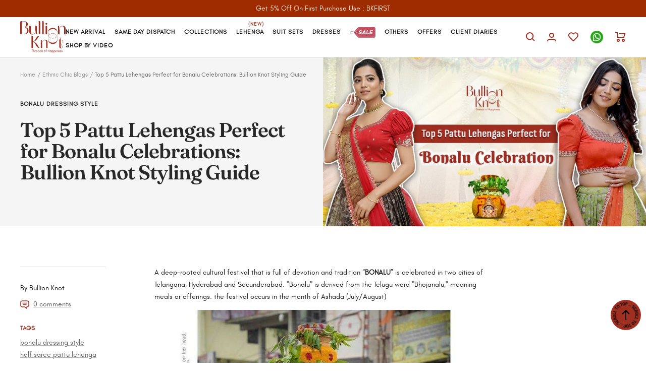

--- FILE ---
content_type: text/html; charset=utf-8
request_url: https://www.bullionknot.com/blogs/news/styling-guide-for-pattu-lehengas-perfect-for-bonalu-celebrations
body_size: 55018
content:
<!doctype html><html class="no-js" lang="en" dir="ltr">

  <head>

    <script>
    window.addEventListener("load", function () {
      setTimeout(() => {
        (function(c,l,a,r,i,t,y){
          c[a]=c[a]||function(){(c[a].q=c[a].q||[]).push(arguments)};
          t=l.createElement(r);t.async=1;t.src="https://www.clarity.ms/tag/"+i;
          y=l.getElementsByTagName(r)[0];y.parentNode.insertBefore(t,y);
        })(window, document, "clarity", "script", "p51avvc8c6");
      }, 3000); // delay clarity until user can interact
    });
    </script>
    <meta name='dmca-site-verification' content='RitneWNEK0p4NUl1L3JEbjVUelI4NjJqMlJYckxMa3d1QnhrQVFrWnJmND01' />
  
    
<meta charset="utf-8">
    <meta
      name="viewport"
      content="width=device-width, initial-scale=1.0, height=device-height, minimum-scale=1.0, maximum-scale=1.0"
    >
    <meta name="theme-color" content="#ffffff">
    <meta name="robots" content="index,follow">
    <meta name="google-site-verification" content="DewkW6cWEeMpbVyf7rgnmMwU4nw2Mmz32tbnK_yIg3I">
    <meta
      name="author"
      content="Bullion Knot Dresses"
    >
    <meta name="google-site-verification" content="xxjvCxXQc4Su3X6sixN5xsZEah1EXDoeYXV33eFutFc">
    <title>Top 5 Pattu Lehengas Set Perfect for Bonalu Celebrations in 2024
    </title><meta name="description" content="Choose the right Pattu Lehengas Set for Bonalu fest with classic blends of half-saree outfits at special offers. Upgrade your style with the Bullion Knot Styling Guide!"><link rel="canonical" href="https://www.bullionknot.com/blogs/news/styling-guide-for-pattu-lehengas-perfect-for-bonalu-celebrations"><link rel="shortcut icon" href="//www.bullionknot.com/cdn/shop/files/BK_Logo_-_1.png?v=1743150479&width=96" type="image/png"><link rel="preconnect" href="https://cdn.shopify.com">
    <link rel="dns-prefetch" href="https://productreviews.shopifycdn.com">
    <link rel="dns-prefetch" href="https://www.google-analytics.com"><link rel="preconnect" href="https://fonts.shopifycdn.com" crossorigin><link rel="preload" as="style" href="//www.bullionknot.com/cdn/shop/t/20/assets/theme.css?v=8450521654041986701762180725">
    <link rel="stylesheet" href="//www.bullionknot.com/cdn/shop/t/20/assets/theme.css?v=8450521654041986701762180725"><meta property="og:site_name" content="bullionknot">
<meta property="og:url" content="https://www.bullionknot.com">
<meta property="og:title" content="bullionknot">
<meta property="og:type" content="article">
<meta property="og:description" content="Find exquisite ethnic dresses for women this wedding season at BullionKnot. Surprise your partner with a designer ethnic gown."><meta property="og:image" content="http://www.bullionknot.com/cdn/shop/articles/Bonalu_Festival_Outfits_2024.jpg?crop=center&height=500&v=1750824277&width=600">
  <meta property="og:image:alt" content="Top Pattu Lehengas Perfect for Bonalu Celebrations">
  <meta property="og:image:width" content="1200">
  <meta property="og:image:height" content="630">
  <meta property="og:image:secure_url" content="https://www.bullionknot.com/cdn/shop/articles/Bonalu_Festival_Outfits_2024.jpg?crop=center&height=500&v=1750824277&width=600">
  <meta name="pinterest:image" content="http://www.bullionknot.com/cdn/shop/articles/Bonalu_Festival_Outfits_2024.jpg?crop=center&height=500&v=1750824277&width=600">
  <meta name="twitter:image" content="http://www.bullionknot.com/cdn/shop/articles/Bonalu_Festival_Outfits_2024.jpg?crop=center&height=500&v=1750824277&width=600">
  <meta name="twitter:image:alt" content="Top Pattu Lehengas Perfect for Bonalu Celebrations"><meta name="pinterest:title" content="bullionknot">
<meta name="pinterest:description" content="Find exquisite ethnic dresses for women this wedding season at BullionKnot. Surprise your partner with a designer ethnic gown.">
<meta name="pinterest:url" content="https://www.bullionknot.com">
<meta name="twitter:card" content="summary_large_image">
<meta name="twitter:title" content="bullionknot">
<meta name="twitter:description" content="Find exquisite ethnic dresses for women this wedding season at BullionKnot. Surprise your partner with a designer ethnic gown."><meta name="twitter:site" content="bullionknot">
    
  <script type="application/ld+json">
  {
    "@context": "https://schema.org",
    "@type": "BlogPosting",
    "mainEntityOfPage": "/blogs/news/styling-guide-for-pattu-lehengas-perfect-for-bonalu-celebrations",
    "articleSection": "Ethnic Chic Blogs",
    "keywords": "bonalu dressing style, half saree pattu lehenga, pattu lehenga for bonalu",
    "headline": "Top 5 Pattu Lehengas Perfect for Bonalu Celebrations: Bullion Knot Styling Guide",
    "description": "A deep-rooted cultural festival that is full of devotion and tradition “BONALU” is celebrated in two cities of Telangana, Hyderabad and Secunderabad. \"Bonalu\" is derived...",
    "dateCreated": "2024-07-23T18:40:39",
    "datePublished": "2024-07-23T19:25:04",
    "dateModified": "2024-07-23T19:25:04",
    "image": {
      "@type": "ImageObject",
      "url": "https://www.bullionknot.com/cdn/shop/articles/Bonalu_Festival_Outfits_2024.jpg?v=1750824277&width=1024",
      "image": "https://www.bullionknot.com/cdn/shop/articles/Bonalu_Festival_Outfits_2024.jpg?v=1750824277&width=1024",
      "name": "Top Pattu Lehengas Perfect for Bonalu Celebrations",
      "width": "1024",
      "height": "1024"
    },
    "author": {
      "@type": "Person",
      "name": "Bullion Knot",
      "givenName": "Bullion",
      "familyName": "Knot"
    },
    "publisher": {
      "@type": "Organization",
      "name": "bullionknot"
    },
    "commentCount": 0,
    "comment": []
  }
  </script>



  <script type="application/ld+json">
  {
    "@context": "https://schema.org",
    "@type": "BreadcrumbList",
  "itemListElement": [{
      "@type": "ListItem",
      "position": 1,
      "name": "Home",
      "item": "https://www.bullionknot.com"
    },{
          "@type": "ListItem",
          "position": 2,
          "name": "Ethnic Chic Blogs",
          "item": "https://www.bullionknot.com/blogs/news"
        }, {
          "@type": "ListItem",
          "position": 3,
          "name": "Ethnic Chic Blogs",
          "item": "https://www.bullionknot.com/blogs/news/styling-guide-for-pattu-lehengas-perfect-for-bonalu-celebrations"
        }]
  }
  </script>


    <link rel="preload" href="//www.bullionknot.com/cdn/fonts/fraunces/fraunces_n6.69791a9f00600e5a1e56a6f64efc9d10a28b9c92.woff2" as="font" type="font/woff2" crossorigin><link rel="preload" href="//www.bullionknot.com/cdn/fonts/figtree/figtree_n4.3c0838aba1701047e60be6a99a1b0a40ce9b8419.woff2" as="font" type="font/woff2" crossorigin><style>
  @font-face {
    font-family: 'glacial_indifferenceregular';
    src: url('https://cdn.shopify.com/s/files/1/0630/4628/7536/files/glacialindifference-regular-webfont.woff2?v=1706364333') format('woff2'),
         url('https://cdn.shopify.com/s/files/1/0630/4628/7536/files/glacialindifference-regular-webfont.woff?v=1706364333') format('woff');
    font-weight: normal;
    font-style: normal;
    font-display: swap;

  }
  @font-face {
        font-family: 'lovanregular';
        src: url('https://cdn.shopify.com/s/files/1/0630/4628/7536/files/lovan-sugiyanto-webfont.woff2?v=1706364333') format('woff2'),
             url('https://cdn.shopify.com/s/files/1/0630/4628/7536/files/lovan-sugiyanto-webfont.woff?v=1706364333') format('woff');
        font-weight: normal;
        font-style: normal;
        font-display: swap;
    }
  
  /* Typography (heading) */
  @font-face {
  font-family: Fraunces;
  font-weight: 600;
  font-style: normal;
  font-display: swap;
  src: url("//www.bullionknot.com/cdn/fonts/fraunces/fraunces_n6.69791a9f00600e5a1e56a6f64efc9d10a28b9c92.woff2") format("woff2"),
       url("//www.bullionknot.com/cdn/fonts/fraunces/fraunces_n6.e87d336d46d99db17df56f1dc77d222effffa1f3.woff") format("woff");
}

@font-face {
  font-family: Fraunces;
  font-weight: 600;
  font-style: italic;
  font-display: swap;
  src: url("//www.bullionknot.com/cdn/fonts/fraunces/fraunces_i6.8862d206518ce141218adf4eaf0e5d478cbd024a.woff2") format("woff2"),
       url("//www.bullionknot.com/cdn/fonts/fraunces/fraunces_i6.9bfc22b5389643d688185c0e419e96528513fc60.woff") format("woff");
}

/* Typography (body) */
  @font-face {
  font-family: Figtree;
  font-weight: 400;
  font-style: normal;
  font-display: swap;
  src: url("//www.bullionknot.com/cdn/fonts/figtree/figtree_n4.3c0838aba1701047e60be6a99a1b0a40ce9b8419.woff2") format("woff2"),
       url("//www.bullionknot.com/cdn/fonts/figtree/figtree_n4.c0575d1db21fc3821f17fd6617d3dee552312137.woff") format("woff");
}

@font-face {
  font-family: Figtree;
  font-weight: 400;
  font-style: italic;
  font-display: swap;
  src: url("//www.bullionknot.com/cdn/fonts/figtree/figtree_i4.89f7a4275c064845c304a4cf8a4a586060656db2.woff2") format("woff2"),
       url("//www.bullionknot.com/cdn/fonts/figtree/figtree_i4.6f955aaaafc55a22ffc1f32ecf3756859a5ad3e2.woff") format("woff");
}

@font-face {
  font-family: Figtree;
  font-weight: 600;
  font-style: normal;
  font-display: swap;
  src: url("//www.bullionknot.com/cdn/fonts/figtree/figtree_n6.9d1ea52bb49a0a86cfd1b0383d00f83d3fcc14de.woff2") format("woff2"),
       url("//www.bullionknot.com/cdn/fonts/figtree/figtree_n6.f0fcdea525a0e47b2ae4ab645832a8e8a96d31d3.woff") format("woff");
}

@font-face {
  font-family: Figtree;
  font-weight: 600;
  font-style: italic;
  font-display: swap;
  src: url("//www.bullionknot.com/cdn/fonts/figtree/figtree_i6.702baae75738b446cfbed6ac0d60cab7b21e61ba.woff2") format("woff2"),
       url("//www.bullionknot.com/cdn/fonts/figtree/figtree_i6.6b8dc40d16c9905d29525156e284509f871ce8f9.woff") format("woff");
}

:root {--heading-color: 158, 47, 33;
    --text-color: 26, 26, 26;
    --background: 255, 255, 255;
    --secondary-background: 255, 234, 223;
    --border-color: 221, 221, 221;
    --border-color-darker: 163, 163, 163;
    --success-color: 46, 158, 123;
    --success-background: 213, 236, 229;
    --error-color: 222, 42, 42;
    --error-background: 253, 240, 240;
    --primary-button-background: 158, 47, 33;
    --primary-button-text-color: 255, 234, 223;
    --secondary-button-background: 255, 234, 223;
    --secondary-button-text-color: 158, 47, 33;
    --product-star-rating: 246, 164, 41;
    --product-on-sale-accent: 26, 26, 26;
    --product-sold-out-accent: 111, 113, 155;
    --product-custom-label-background: 64, 93, 230;
    --product-custom-label-text-color: 255, 255, 255;
    --product-custom-label-2-background: 243, 229, 182;
    --product-custom-label-2-text-color: 0, 0, 0;
    --product-low-stock-text-color: 222, 42, 42;
    --product-in-stock-text-color: 46, 158, 123;
    --loading-bar-background: 26, 26, 26;

    /* We duplicate some "base" colors as root colors, which is useful to use on drawer elements or popover without. Those should not be overridden to avoid issues */
    --root-heading-color: 158, 47, 33;
    --root-text-color: 26, 26, 26;
    --root-background: 255, 255, 255;
    --root-border-color: 221, 221, 221;
    --root-primary-button-background: 158, 47, 33;
    --root-primary-button-text-color: 255, 234, 223;

    --base-font-size: 14px;
    --heading-font-family: Fraunces, serif;
    --heading-font-family-dsio: Fraunces, serif;
    --heading-font-weight: 600;
    --heading-font-style: normal;
    --heading-text-transform: normal;
    --text-font-family: 'glacial_indifferenceregular', Figtree, sans-serif;
    --text-font-weight: 400;
    --text-font-style: normal;
    --text-font-bold-weight: 600;

    /* Typography (font size) */
    --heading-xxsmall-font-size: 10px;
    --heading-xsmall-font-size: 10px;
    --heading-small-font-size: 11px;
    --heading-large-font-size: 32px;
    --heading-h1-font-size: 32px;
    --heading-h2-font-size: 28px;
    --heading-h3-font-size: 26px;
    --heading-h4-font-size: 22px;
    --heading-h5-font-size: 18px;
    --heading-h6-font-size: 16px;

    /* Control the look and feel of the theme by changing radius of various elements */
    --button-border-radius: 4px;
    --block-border-radius: 8px;
    --block-border-radius-reduced: 4px;
    --color-swatch-border-radius: 0px;

    /* Button size */
    --button-height: 45px;
    --button-small-height: 45px;

    /* Form related */
    --form-input-field-height: 48px;
    --form-input-gap: 16px;
    --form-submit-margin: 24px;

    /* Product listing related variables */
    --product-list-block-spacing: 32px;

    /* Video related */
    --play-button-background: 255, 255, 255;
    --play-button-arrow: 26, 26, 26;

    /* RTL support */
    --transform-logical-flip: 1;
    --transform-origin-start: left;
    --transform-origin-end: right;

    /* Other */
    --zoom-cursor-svg-url: url(//www.bullionknot.com/cdn/shop/t/20/assets/zoom-cursor.svg?v=1201279167966953441748503028);
    --arrow-right-svg-url: url(//www.bullionknot.com/cdn/shop/t/20/assets/arrow-right.svg?v=88946934944805437251748503028);
    --arrow-left-svg-url: url(//www.bullionknot.com/cdn/shop/t/20/assets/arrow-left.svg?v=112457598847827652331748503028);

    /* Some useful variables that we can reuse in our CSS. Some explanation are needed for some of them:
       - container-max-width-minus-gutters: represents the container max width without the edge gutters
       - container-outer-width: considering the screen width, represent all the space outside the container
       - container-outer-margin: same as container-outer-width but get set to 0 inside a container
       - container-inner-width: the effective space inside the container (minus gutters)
       - grid-column-width: represents the width of a single column of the grid
       - vertical-breather: this is a variable that defines the global "spacing" between sections, and inside the section
                            to create some "breath" and minimum spacing
     */
    --container-max-width: 1600px;
    --container-gutter: 24px;
    --container-max-width-minus-gutters: calc(var(--container-max-width) - (var(--container-gutter)) * 2);
    --container-outer-width: max(calc((100vw - var(--container-max-width-minus-gutters)) / 2), var(--container-gutter));
    --container-outer-margin: var(--container-outer-width);
    --container-inner-width: calc(100vw - var(--container-outer-width) * 2);

    --grid-column-count: 10;
    --grid-gap: 24px;
    --grid-column-width: calc((100vw - var(--container-outer-width) * 2 - var(--grid-gap) * (var(--grid-column-count) - 1)) / var(--grid-column-count));

    --vertical-breather: 14px;
    --vertical-breather-tight: 14px;

    /* Shopify related variables */
    --payment-terms-background-color: #ffffff;
  }

  @media screen and (min-width: 741px) {
    :root {
      --container-gutter: 40px;
      --grid-column-count: 20;
      --vertical-breather: 18px;
      --vertical-breather-tight: 18px;

      /* Typography (font size) */
      --heading-xsmall-font-size: 11px;
      --heading-small-font-size: 12px;
      --heading-large-font-size: 48px;
      --heading-h1-font-size: 48px;
      --heading-h2-font-size: 36px;
      --heading-h3-font-size: 30px;
      --heading-h4-font-size: 22px;
      --heading-h5-font-size: 18px;
      --heading-h6-font-size: 16px;

      /* Form related */
      --form-input-field-height: 52px;
      --form-submit-margin: 32px;

      /* Button size */
      --button-height: 45px;
      --button-small-height: 45px;
    }
  }

  @media screen and (min-width: 1200px) {
    :root {
      --vertical-breather: 48px;
      --vertical-breather-tight: 48px;
      --product-list-block-spacing: 48px;

      /* Typography */
      --heading-large-font-size: 58px;
      --heading-h1-font-size: 40px;
      --heading-h2-font-size: 36px;
      --heading-h3-font-size: 34px;
      --heading-h4-font-size: 26px;
      --heading-h5-font-size: 22px;
      --heading-h6-font-size: 16px;
    }
  }

  @media screen and (min-width: 1600px) {
    :root {
      --vertical-breather: 48px;
      --vertical-breather-tight: 48px;
    }
  }
</style>
    <script>
  // This allows to expose several variables to the global scope, to be used in scripts
  window.themeVariables = {
    settings: {
      direction: "ltr",
      pageType: "article",
      cartCount: 0,
      moneyFormat: "\u003cspan class='money'\u003e₹{{amount_no_decimals}} INR\u003c\/span\u003e",
      moneyWithCurrencyFormat: "\u003cspan class='money'\u003e₹{{amount_no_decimals}} INR\u003c\/span\u003e",
      showVendor: false,
      discountMode: "percentage",
      currencyCodeEnabled: false,
      cartType: "drawer",
      cartCurrency: "INR",
      mobileZoomFactor: 2.5
    },

    routes: {
      host: "www.bullionknot.com",
      rootUrl: "\/",
      rootUrlWithoutSlash: '',
      cartUrl: "\/cart",
      cartAddUrl: "\/cart\/add",
      cartChangeUrl: "\/cart\/change",
      searchUrl: "\/search",
      predictiveSearchUrl: "\/search\/suggest",
      productRecommendationsUrl: "\/recommendations\/products"
    },

    strings: {
      accessibilityDelete: "Delete",
      accessibilityClose: "Close",
      collectionSoldOut: "Sold out",
      collectionDiscount: "Save @savings@",
      productSalePrice: "Sale price",
      productRegularPrice: "Regular price",
      productFormUnavailable: "Unavailable",
      productFormSoldOut: "Sold out",
      productFormPreOrder: "Pre-order",
      productFormAddToCart: "Add to cart",
      searchNoResults: "No results could be found.",
      searchNewSearch: "New search",
      searchProducts: "Products",
      searchArticles: "Journal",
      searchPages: "Pages",
      searchCollections: "Shop by Collection",
      cartViewCart: "View cart",
      cartItemAdded: "Item added to your cart!",
      cartItemAddedShort: "Added to your cart!",
      cartAddOrderNote: "Add order note",
      cartEditOrderNote: "Edit order note",
      shippingEstimatorNoResults: "Sorry, we do not ship to your address.",
      shippingEstimatorOneResult: "There is one shipping rate for your address:",
      shippingEstimatorMultipleResults: "There are several shipping rates for your address:",
      shippingEstimatorError: "One or more error occurred while retrieving shipping rates:"
    },

    libs: {
      flickity: "\/\/www.bullionknot.com\/cdn\/shop\/t\/20\/assets\/flickity.js?v=176646718982628074891748503028",
      photoswipe: "\/\/www.bullionknot.com\/cdn\/shop\/t\/20\/assets\/photoswipe.js?v=132268647426145925301748503028",
      qrCode: "\/\/www.bullionknot.com\/cdn\/shopifycloud\/storefront\/assets\/themes_support\/vendor\/qrcode-3f2b403b.js"
    },

    breakpoints: {
      phone: 'screen and (max-width: 740px)',
      tablet: 'screen and (min-width: 741px) and (max-width: 999px)',
      tabletAndUp: 'screen and (min-width: 741px)',
      pocket: 'screen and (max-width: 999px)',
      lap: 'screen and (min-width: 1000px) and (max-width: 1199px)',
      lapAndUp: 'screen and (min-width: 1000px)',
      desktop: 'screen and (min-width: 1200px)',
      wide: 'screen and (min-width: 1400px)'
    }
  };

  window.addEventListener('pageshow', async () => {
    const cartContent = await (await fetch(`${window.themeVariables.routes.cartUrl}.js`, {cache: 'reload'})).json();
    document.documentElement.dispatchEvent(new CustomEvent('cart:refresh', {detail: {cart: cartContent}}));
  });

  if ('noModule' in HTMLScriptElement.prototype) {
    // Old browsers (like IE) that does not support module will be considered as if not executing JS at all
    document.documentElement.className = document.documentElement.className.replace('no-js', 'js');

    requestAnimationFrame(() => {
      const viewportHeight = (window.visualViewport ? window.visualViewport.height : document.documentElement.clientHeight);
      document.documentElement.style.setProperty('--window-height',viewportHeight + 'px');
    });
  }</script>
    <script defer src="//www.bullionknot.com/cdn/shop/t/20/assets/vendor.js?v=31715688253868339281748503028" ></script>

    <script defer src="//www.bullionknot.com/cdn/shop/t/20/assets/theme.js?v=35011935287160646701756885785" ></script>

    
      <script defer src="//www.bullionknot.com/cdn/shop/t/20/assets/jquery.js?v=158417595810649192771748503028"></script>
    

    <script>window.performance && window.performance.mark && window.performance.mark('shopify.content_for_header.start');</script><meta name="google-site-verification" content="UfkMQDuocgnuhDgAHygIjXMsHVT9s1686iXwCbzgkfQ">
<meta id="shopify-digital-wallet" name="shopify-digital-wallet" content="/63046287536/digital_wallets/dialog">
<link rel="alternate" type="application/atom+xml" title="Feed" href="/blogs/news.atom" />
<script async="async" src="/checkouts/internal/preloads.js?locale=en-IN"></script>
<script id="shopify-features" type="application/json">{"accessToken":"0dfe36644c4e86b7e06b613eb0ad3fdf","betas":["rich-media-storefront-analytics"],"domain":"www.bullionknot.com","predictiveSearch":true,"shopId":63046287536,"locale":"en"}</script>
<script>var Shopify = Shopify || {};
Shopify.shop = "bullionknot.myshopify.com";
Shopify.locale = "en";
Shopify.currency = {"active":"INR","rate":"1.0"};
Shopify.country = "IN";
Shopify.theme = {"name":"Second  Webrex of Focal - Live Theme with New U...","id":142517371056,"schema_name":"Focal","schema_version":"12.4.0","theme_store_id":null,"role":"main"};
Shopify.theme.handle = "null";
Shopify.theme.style = {"id":null,"handle":null};
Shopify.cdnHost = "www.bullionknot.com/cdn";
Shopify.routes = Shopify.routes || {};
Shopify.routes.root = "/";</script>
<script type="module">!function(o){(o.Shopify=o.Shopify||{}).modules=!0}(window);</script>
<script>!function(o){function n(){var o=[];function n(){o.push(Array.prototype.slice.apply(arguments))}return n.q=o,n}var t=o.Shopify=o.Shopify||{};t.loadFeatures=n(),t.autoloadFeatures=n()}(window);</script>
<script id="shop-js-analytics" type="application/json">{"pageType":"article"}</script>
<script defer="defer" async type="module" src="//www.bullionknot.com/cdn/shopifycloud/shop-js/modules/v2/client.init-shop-cart-sync_dlpDe4U9.en.esm.js"></script>
<script defer="defer" async type="module" src="//www.bullionknot.com/cdn/shopifycloud/shop-js/modules/v2/chunk.common_FunKbpTJ.esm.js"></script>
<script type="module">
  await import("//www.bullionknot.com/cdn/shopifycloud/shop-js/modules/v2/client.init-shop-cart-sync_dlpDe4U9.en.esm.js");
await import("//www.bullionknot.com/cdn/shopifycloud/shop-js/modules/v2/chunk.common_FunKbpTJ.esm.js");

  window.Shopify.SignInWithShop?.initShopCartSync?.({"fedCMEnabled":true,"windoidEnabled":true});

</script>
<script>(function() {
  var isLoaded = false;
  function asyncLoad() {
    if (isLoaded) return;
    isLoaded = true;
    var urls = ["https:\/\/chimpstatic.com\/mcjs-connected\/js\/users\/16f1d68f6261250bc239ee27a\/601792626e2c4b068e9463cb6.js?shop=bullionknot.myshopify.com","https:\/\/svc.nitrocommerce.ai\/v1\/services\/shopify\/xshopify.js?_t=98909098-58a7-4db7-aac7-4898e39ad7b7\u0026shop=bullionknot.myshopify.com","https:\/\/cdn.nfcube.com\/instafeed-30d9c2c66742c2d327f7e11926c4afe0.js?shop=bullionknot.myshopify.com"];
    for (var i = 0; i < urls.length; i++) {
      var s = document.createElement('script');
      s.type = 'text/javascript';
      s.async = true;
      s.src = urls[i];
      var x = document.getElementsByTagName('script')[0];
      x.parentNode.insertBefore(s, x);
    }
  };
  if(window.attachEvent) {
    window.attachEvent('onload', asyncLoad);
  } else {
    window.addEventListener('load', asyncLoad, false);
  }
})();</script>
<script id="__st">var __st={"a":63046287536,"offset":19800,"reqid":"1d8e76f3-05d8-444c-bcb1-9e0bb1c6faaf-1765453523","pageurl":"www.bullionknot.com\/blogs\/news\/styling-guide-for-pattu-lehengas-perfect-for-bonalu-celebrations","s":"articles-584526430384","u":"2f34a95c53bc","p":"article","rtyp":"article","rid":584526430384};</script>
<script>window.ShopifyPaypalV4VisibilityTracking = true;</script>
<script id="captcha-bootstrap">!function(){'use strict';const t='contact',e='account',n='new_comment',o=[[t,t],['blogs',n],['comments',n],[t,'customer']],c=[[e,'customer_login'],[e,'guest_login'],[e,'recover_customer_password'],[e,'create_customer']],r=t=>t.map((([t,e])=>`form[action*='/${t}']:not([data-nocaptcha='true']) input[name='form_type'][value='${e}']`)).join(','),a=t=>()=>t?[...document.querySelectorAll(t)].map((t=>t.form)):[];function s(){const t=[...o],e=r(t);return a(e)}const i='password',u='form_key',d=['recaptcha-v3-token','g-recaptcha-response','h-captcha-response',i],f=()=>{try{return window.sessionStorage}catch{return}},m='__shopify_v',_=t=>t.elements[u];function p(t,e,n=!1){try{const o=window.sessionStorage,c=JSON.parse(o.getItem(e)),{data:r}=function(t){const{data:e,action:n}=t;return t[m]||n?{data:e,action:n}:{data:t,action:n}}(c);for(const[e,n]of Object.entries(r))t.elements[e]&&(t.elements[e].value=n);n&&o.removeItem(e)}catch(o){console.error('form repopulation failed',{error:o})}}const l='form_type',E='cptcha';function T(t){t.dataset[E]=!0}const w=window,h=w.document,L='Shopify',v='ce_forms',y='captcha';let A=!1;((t,e)=>{const n=(g='f06e6c50-85a8-45c8-87d0-21a2b65856fe',I='https://cdn.shopify.com/shopifycloud/storefront-forms-hcaptcha/ce_storefront_forms_captcha_hcaptcha.v1.5.2.iife.js',D={infoText:'Protected by hCaptcha',privacyText:'Privacy',termsText:'Terms'},(t,e,n)=>{const o=w[L][v],c=o.bindForm;if(c)return c(t,g,e,D).then(n);var r;o.q.push([[t,g,e,D],n]),r=I,A||(h.body.append(Object.assign(h.createElement('script'),{id:'captcha-provider',async:!0,src:r})),A=!0)});var g,I,D;w[L]=w[L]||{},w[L][v]=w[L][v]||{},w[L][v].q=[],w[L][y]=w[L][y]||{},w[L][y].protect=function(t,e){n(t,void 0,e),T(t)},Object.freeze(w[L][y]),function(t,e,n,w,h,L){const[v,y,A,g]=function(t,e,n){const i=e?o:[],u=t?c:[],d=[...i,...u],f=r(d),m=r(i),_=r(d.filter((([t,e])=>n.includes(e))));return[a(f),a(m),a(_),s()]}(w,h,L),I=t=>{const e=t.target;return e instanceof HTMLFormElement?e:e&&e.form},D=t=>v().includes(t);t.addEventListener('submit',(t=>{const e=I(t);if(!e)return;const n=D(e)&&!e.dataset.hcaptchaBound&&!e.dataset.recaptchaBound,o=_(e),c=g().includes(e)&&(!o||!o.value);(n||c)&&t.preventDefault(),c&&!n&&(function(t){try{if(!f())return;!function(t){const e=f();if(!e)return;const n=_(t);if(!n)return;const o=n.value;o&&e.removeItem(o)}(t);const e=Array.from(Array(32),(()=>Math.random().toString(36)[2])).join('');!function(t,e){_(t)||t.append(Object.assign(document.createElement('input'),{type:'hidden',name:u})),t.elements[u].value=e}(t,e),function(t,e){const n=f();if(!n)return;const o=[...t.querySelectorAll(`input[type='${i}']`)].map((({name:t})=>t)),c=[...d,...o],r={};for(const[a,s]of new FormData(t).entries())c.includes(a)||(r[a]=s);n.setItem(e,JSON.stringify({[m]:1,action:t.action,data:r}))}(t,e)}catch(e){console.error('failed to persist form',e)}}(e),e.submit())}));const S=(t,e)=>{t&&!t.dataset[E]&&(n(t,e.some((e=>e===t))),T(t))};for(const o of['focusin','change'])t.addEventListener(o,(t=>{const e=I(t);D(e)&&S(e,y())}));const B=e.get('form_key'),M=e.get(l),P=B&&M;t.addEventListener('DOMContentLoaded',(()=>{const t=y();if(P)for(const e of t)e.elements[l].value===M&&p(e,B);[...new Set([...A(),...v().filter((t=>'true'===t.dataset.shopifyCaptcha))])].forEach((e=>S(e,t)))}))}(h,new URLSearchParams(w.location.search),n,t,e,['guest_login'])})(!0,!0)}();</script>
<script integrity="sha256-52AcMU7V7pcBOXWImdc/TAGTFKeNjmkeM1Pvks/DTgc=" data-source-attribution="shopify.loadfeatures" defer="defer" src="//www.bullionknot.com/cdn/shopifycloud/storefront/assets/storefront/load_feature-81c60534.js" crossorigin="anonymous"></script>
<script data-source-attribution="shopify.dynamic_checkout.dynamic.init">var Shopify=Shopify||{};Shopify.PaymentButton=Shopify.PaymentButton||{isStorefrontPortableWallets:!0,init:function(){window.Shopify.PaymentButton.init=function(){};var t=document.createElement("script");t.src="https://www.bullionknot.com/cdn/shopifycloud/portable-wallets/latest/portable-wallets.en.js",t.type="module",document.head.appendChild(t)}};
</script>
<script data-source-attribution="shopify.dynamic_checkout.buyer_consent">
  function portableWalletsHideBuyerConsent(e){var t=document.getElementById("shopify-buyer-consent"),n=document.getElementById("shopify-subscription-policy-button");t&&n&&(t.classList.add("hidden"),t.setAttribute("aria-hidden","true"),n.removeEventListener("click",e))}function portableWalletsShowBuyerConsent(e){var t=document.getElementById("shopify-buyer-consent"),n=document.getElementById("shopify-subscription-policy-button");t&&n&&(t.classList.remove("hidden"),t.removeAttribute("aria-hidden"),n.addEventListener("click",e))}window.Shopify?.PaymentButton&&(window.Shopify.PaymentButton.hideBuyerConsent=portableWalletsHideBuyerConsent,window.Shopify.PaymentButton.showBuyerConsent=portableWalletsShowBuyerConsent);
</script>
<script data-source-attribution="shopify.dynamic_checkout.cart.bootstrap">document.addEventListener("DOMContentLoaded",(function(){function t(){return document.querySelector("shopify-accelerated-checkout-cart, shopify-accelerated-checkout")}if(t())Shopify.PaymentButton.init();else{new MutationObserver((function(e,n){t()&&(Shopify.PaymentButton.init(),n.disconnect())})).observe(document.body,{childList:!0,subtree:!0})}}));
</script>
<script id='scb4127' type='text/javascript' async='' src='https://www.bullionknot.com/cdn/shopifycloud/privacy-banner/storefront-banner.js'></script>
<script>window.performance && window.performance.mark && window.performance.mark('shopify.content_for_header.end');</script>
  <!-- BEGIN app block: shopify://apps/simprosys-google-shopping-feed/blocks/core_settings_block/1f0b859e-9fa6-4007-97e8-4513aff5ff3b --><!-- BEGIN: GSF App Core Tags & Scripts by Simprosys Google Shopping Feed -->









<!-- END: GSF App Core Tags & Scripts by Simprosys Google Shopping Feed -->
<!-- END app block --><!-- BEGIN app block: shopify://apps/judge-me-reviews/blocks/judgeme_core/61ccd3b1-a9f2-4160-9fe9-4fec8413e5d8 --><!-- Start of Judge.me Core -->




<link rel="dns-prefetch" href="https://cdnwidget.judge.me">
<link rel="dns-prefetch" href="https://cdn.judge.me">
<link rel="dns-prefetch" href="https://cdn1.judge.me">
<link rel="dns-prefetch" href="https://api.judge.me">

<script data-cfasync='false' class='jdgm-settings-script'>window.jdgmSettings={"pagination":5,"disable_web_reviews":false,"badge_no_review_text":"No reviews","badge_n_reviews_text":"{{ average_rating_1_decimal }} | {{ n }}","badge_star_color":"#9F2C00","hide_badge_preview_if_no_reviews":true,"badge_hide_text":false,"enforce_center_preview_badge":false,"widget_title":"Customer Reviews","widget_open_form_text":"Write a review","widget_close_form_text":"Cancel review","widget_refresh_page_text":"Refresh page","widget_summary_text":"Based on {{ number_of_reviews }} review/reviews","widget_no_review_text":"Be the first to write a review","widget_name_field_text":"Display name","widget_verified_name_field_text":"Verified Name (public)","widget_name_placeholder_text":"Display name","widget_required_field_error_text":"This field is required.","widget_email_field_text":"Email address","widget_verified_email_field_text":"Verified Email (private, can not be edited)","widget_email_placeholder_text":"Your email address","widget_email_field_error_text":"Please enter a valid email address.","widget_rating_field_text":"Rating","widget_review_title_field_text":"Review Title","widget_review_title_placeholder_text":"Give your review a title","widget_review_body_field_text":"Review content","widget_review_body_placeholder_text":"Start writing here...","widget_pictures_field_text":"Picture/Video (optional)","widget_submit_review_text":"Submit Review","widget_submit_verified_review_text":"Submit Verified Review","widget_submit_success_msg_with_auto_publish":"Thank you! Please refresh the page in a few moments to see your review. You can remove or edit your review by logging into \u003ca href='https://judge.me/login' target='_blank' rel='nofollow noopener'\u003eJudge.me\u003c/a\u003e","widget_submit_success_msg_no_auto_publish":"Thank you! Your review will be published as soon as it is approved by the shop admin. You can remove or edit your review by logging into \u003ca href='https://judge.me/login' target='_blank' rel='nofollow noopener'\u003eJudge.me\u003c/a\u003e","widget_show_default_reviews_out_of_total_text":"Showing {{ n_reviews_shown }} out of {{ n_reviews }} reviews.","widget_show_all_link_text":"Show all","widget_show_less_link_text":"Show less","widget_author_said_text":"{{ reviewer_name }} said:","widget_days_text":"{{ n }} days ago","widget_weeks_text":"{{ n }} week/weeks ago","widget_months_text":"{{ n }} month/months ago","widget_years_text":"{{ n }} year/years ago","widget_yesterday_text":"Yesterday","widget_today_text":"Today","widget_replied_text":"\u003e\u003e {{ shop_name }} replied:","widget_read_more_text":"Read more","widget_rating_filter_see_all_text":"See all reviews","widget_sorting_most_recent_text":"Most Recent","widget_sorting_highest_rating_text":"Highest Rating","widget_sorting_lowest_rating_text":"Lowest Rating","widget_sorting_with_pictures_text":"Only Pictures","widget_sorting_most_helpful_text":"Most Helpful","widget_open_question_form_text":"Ask a question","widget_reviews_subtab_text":"Reviews","widget_questions_subtab_text":"Questions","widget_question_label_text":"Question","widget_answer_label_text":"Answer","widget_question_placeholder_text":"Write your question here","widget_submit_question_text":"Submit Question","widget_question_submit_success_text":"Thank you for your question! We will notify you once it gets answered.","widget_star_color":"#9F2C00","verified_badge_text":"Verified","verified_badge_placement":"left-of-reviewer-name","widget_hide_border":false,"widget_social_share":false,"all_reviews_include_out_of_store_products":true,"all_reviews_out_of_store_text":"(out of store)","all_reviews_product_name_prefix_text":"about","enable_review_pictures":true,"widget_product_reviews_subtab_text":"Product Reviews","widget_shop_reviews_subtab_text":"Shop Reviews","widget_write_a_store_review_text":"Write a Store Review","widget_other_languages_heading":"Reviews in Other Languages","widget_translate_review_text":"Translate review to {{ language }}","widget_translating_review_text":"Translating...","widget_show_original_translation_text":"Show original ({{ language }})","widget_translate_review_failed_text":"Review couldn't be translated.","widget_translate_review_retry_text":"Retry","widget_translate_review_try_again_later_text":"Try again later","widget_sorting_pictures_first_text":"Pictures First","floating_tab_button_name":"★ Reviews","floating_tab_title":"Let customers speak for us","floating_tab_url":"","floating_tab_url_enabled":false,"all_reviews_text_badge_text":"Customers rate us {{ shop.metafields.judgeme.all_reviews_rating | round: 1 }}/5 based on {{ shop.metafields.judgeme.all_reviews_count }} reviews.","all_reviews_text_badge_text_branded_style":"{{ shop.metafields.judgeme.all_reviews_rating | round: 1 }} out of 5 stars based on {{ shop.metafields.judgeme.all_reviews_count }} reviews","all_reviews_text_badge_url":"","all_reviews_text_style":"branded","featured_carousel_title":"Let customers speak for us","featured_carousel_count_text":"from {{ n }} reviews","featured_carousel_add_link_to_all_reviews_page":true,"featured_carousel_url":"","featured_carousel_arrows_on_the_sides":true,"featured_carousel_height":120,"featured_carousel_image_size":100,"verified_count_badge_style":"branded","verified_count_badge_url":"","widget_star_use_custom_color":true,"picture_reminder_submit_button":"Upload Pictures","widget_sorting_videos_first_text":"Videos First","widget_review_pending_text":"Pending","remove_microdata_snippet":true,"preview_badge_no_question_text":"No questions","preview_badge_n_question_text":"{{ number_of_questions }} question/questions","widget_search_bar_placeholder":"Search reviews","widget_sorting_verified_only_text":"Verified only","featured_carousel_theme":"vertical","featured_carousel_header_background_color":"#9F2C00","featured_carousel_verified_badge_color":"#9F2C00","featured_carousel_more_reviews_button_text":"Read more reviews","featured_carousel_view_product_button_text":"View product","all_reviews_page_load_more_text":"Load More Reviews","widget_advanced_speed_features":5,"widget_public_name_text":"displayed publicly like","default_reviewer_name_has_non_latin":true,"widget_reviewer_anonymous":"Anonymous","medals_widget_title":"Judge.me Review Medals","widget_invalid_yt_video_url_error_text":"Not a YouTube video URL","widget_max_length_field_error_text":"Please enter no more than {0} characters.","widget_verified_by_shop_text":"Verified by Shop","widget_load_with_code_splitting":true,"widget_ugc_title":"Made by us, Shared by you","widget_ugc_subtitle":"Tag us to see your picture featured in our page","widget_ugc_primary_button_text":"Buy Now","widget_ugc_secondary_button_text":"Load More","widget_ugc_reviews_button_text":"View Reviews","widget_primary_color":"#C36F5F","widget_summary_average_rating_text":"{{ average_rating }} out of 5","widget_media_grid_title":"Customer photos \u0026 videos","widget_media_grid_see_more_text":"See more","widget_verified_by_judgeme_text":"Verified by Judge.me","widget_verified_by_judgeme_text_in_store_medals":"Verified by Judge.me","widget_media_field_exceed_quantity_message":"Sorry, we can only accept {{ max_media }} for one review.","widget_media_field_exceed_limit_message":"{{ file_name }} is too large, please select a {{ media_type }} less than {{ size_limit }}MB.","widget_review_submitted_text":"Review Submitted!","widget_question_submitted_text":"Question Submitted!","widget_close_form_text_question":"Cancel","widget_write_your_answer_here_text":"Write your answer here","widget_enabled_branded_link":true,"widget_show_collected_by_judgeme":true,"widget_collected_by_judgeme_text":"collected by Judge.me","widget_load_more_text":"Load More","widget_full_review_text":"Full Review","widget_read_more_reviews_text":"Read More Reviews","widget_read_questions_text":"Read Questions","widget_questions_and_answers_text":"Questions \u0026 Answers","widget_verified_by_text":"Verified by","widget_verified_text":"Verified","widget_number_of_reviews_text":"{{ number_of_reviews }} reviews","widget_back_button_text":"Back","widget_next_button_text":"Next","widget_custom_forms_filter_button":"Filters","how_reviews_are_collected":"How reviews are collected?","widget_gdpr_statement":"How we use your data: We'll only contact you about the review you left, and only if necessary. By submitting your review, you agree to Judge.me's \u003ca href='https://judge.me/terms' target='_blank' rel='nofollow noopener'\u003eterms\u003c/a\u003e, \u003ca href='https://judge.me/privacy' target='_blank' rel='nofollow noopener'\u003eprivacy\u003c/a\u003e and \u003ca href='https://judge.me/content-policy' target='_blank' rel='nofollow noopener'\u003econtent\u003c/a\u003e policies.","review_snippet_widget_round_border_style":true,"review_snippet_widget_card_color":"#FFFFFF","review_snippet_widget_slider_arrows_background_color":"#FFFFFF","review_snippet_widget_slider_arrows_color":"#000000","review_snippet_widget_star_color":"#108474","all_reviews_product_variant_label_text":"Variant: ","widget_show_verified_branding":false,"redirect_reviewers_invited_via_email":"review_widget","review_content_screen_title_text":"How would you rate this product?","review_content_introduction_text":"We would love it if you would share a bit about your experience.","one_star_review_guidance_text":"Poor","five_star_review_guidance_text":"Great","customer_information_screen_title_text":"About you","customer_information_introduction_text":"Please tell us more about you.","custom_questions_screen_title_text":"Your experience in more detail","custom_questions_introduction_text":"Here are a few questions to help us understand more about your experience.","review_submitted_screen_title_text":"Thanks for your review!","review_submitted_screen_thank_you_text":"We are processing it and it will appear on the store soon.","review_submitted_screen_email_verification_text":"Please confirm your email by clicking the link we just sent you. This helps us keep reviews authentic.","review_submitted_request_store_review_text":"Would you like to share your experience of shopping with us?","review_submitted_review_other_products_text":"Would you like to review these products?","reviewer_media_screen_title_picture_text":"Share a picture","reviewer_media_introduction_picture_text":"Upload a photo to support your review.","reviewer_media_screen_title_video_text":"Share a video","reviewer_media_introduction_video_text":"Upload a video to support your review.","reviewer_media_screen_title_picture_or_video_text":"Share a picture or video","reviewer_media_introduction_picture_or_video_text":"Upload a photo or video to support your review.","reviewer_media_youtube_url_text":"Paste your Youtube URL here","advanced_settings_next_step_button_text":"Next","advanced_settings_close_review_button_text":"Close","write_review_flow_required_text":"Required","write_review_flow_privacy_message_text":"We respect your privacy.","write_review_flow_anonymous_text":"Post review as anonymous","write_review_flow_visibility_text":"This won't be visible to other customers.","write_review_flow_multiple_selection_help_text":"Select as many as you like","write_review_flow_single_selection_help_text":"Select one option","write_review_flow_required_field_error_text":"This field is required","write_review_flow_invalid_email_error_text":"Please enter a valid email address","write_review_flow_max_length_error_text":"Max. {{ max_length }} characters.","write_review_flow_media_upload_text":"\u003cb\u003eClick to upload\u003c/b\u003e or drag and drop","write_review_flow_gdpr_statement":"We'll only contact you about your review if necessary. By submitting your review, you agree to our \u003ca href='https://judge.me/terms' target='_blank' rel='nofollow noopener'\u003eterms and conditions\u003c/a\u003e and \u003ca href='https://judge.me/privacy' target='_blank' rel='nofollow noopener'\u003eprivacy policy\u003c/a\u003e.","preview_badge_custom_css":"\n.jdgm-prev-badge__text{font-weight:600; color:#982a00; font-size:12px;}\n.jdgm-star{padding:0 !important;}","transparency_badges_collected_via_store_invite_text":"Review collected via store invitation","transparency_badges_from_another_provider_text":"Review collected from another provider","transparency_badges_collected_from_store_visitor_text":"Review collected from a store visitor","transparency_badges_written_in_google_text":"Review written in Google","transparency_badges_written_in_etsy_text":"Review written in Etsy","transparency_badges_written_in_shop_app_text":"Review written in Shop App","transparency_badges_earned_reward_text":"Review earned a reward for future purchase","platform":"shopify","branding_url":"https://app.judge.me/reviews","branding_text":"Powered by Judge.me","locale":"en","reply_name":"bullionknot","widget_version":"3.0","footer":true,"autopublish":true,"review_dates":true,"enable_custom_form":false,"shop_locale":"en","enable_multi_locales_translations":true,"show_review_title_input":true,"review_verification_email_status":"always","can_be_branded":false,"reply_name_text":"bullionknot"};</script> <style class='jdgm-settings-style'>.jdgm-xx{left:0}:root{--jdgm-primary-color: #C36F5F;--jdgm-secondary-color: rgba(195,111,95,0.1);--jdgm-star-color: #9F2C00;--jdgm-write-review-text-color: white;--jdgm-write-review-bg-color: #C36F5F;--jdgm-paginate-color: #C36F5F;--jdgm-border-radius: 0;--jdgm-reviewer-name-color: #C36F5F}.jdgm-histogram__bar-content{background-color:#C36F5F}.jdgm-rev[data-verified-buyer=true] .jdgm-rev__icon.jdgm-rev__icon:after,.jdgm-rev__buyer-badge.jdgm-rev__buyer-badge{color:white;background-color:#C36F5F}.jdgm-review-widget--small .jdgm-gallery.jdgm-gallery .jdgm-gallery__thumbnail-link:nth-child(8) .jdgm-gallery__thumbnail-wrapper.jdgm-gallery__thumbnail-wrapper:before{content:"See more"}@media only screen and (min-width: 768px){.jdgm-gallery.jdgm-gallery .jdgm-gallery__thumbnail-link:nth-child(8) .jdgm-gallery__thumbnail-wrapper.jdgm-gallery__thumbnail-wrapper:before{content:"See more"}}.jdgm-preview-badge .jdgm-star.jdgm-star{color:#9F2C00}.jdgm-prev-badge[data-average-rating='0.00']{display:none !important}.jdgm-author-all-initials{display:none !important}.jdgm-author-last-initial{display:none !important}.jdgm-rev-widg__title{visibility:hidden}.jdgm-rev-widg__summary-text{visibility:hidden}.jdgm-prev-badge__text{visibility:hidden}.jdgm-rev__prod-link-prefix:before{content:'about'}.jdgm-rev__variant-label:before{content:'Variant: '}.jdgm-rev__out-of-store-text:before{content:'(out of store)'}@media only screen and (min-width: 768px){.jdgm-rev__pics .jdgm-rev_all-rev-page-picture-separator,.jdgm-rev__pics .jdgm-rev__product-picture{display:none}}@media only screen and (max-width: 768px){.jdgm-rev__pics .jdgm-rev_all-rev-page-picture-separator,.jdgm-rev__pics .jdgm-rev__product-picture{display:none}}.jdgm-preview-badge[data-template="product"]{display:none !important}.jdgm-preview-badge[data-template="collection"]{display:none !important}.jdgm-preview-badge[data-template="index"]{display:none !important}.jdgm-review-widget[data-from-snippet="true"]{display:none !important}.jdgm-verified-count-badget[data-from-snippet="true"]{display:none !important}.jdgm-carousel-wrapper[data-from-snippet="true"]{display:none !important}.jdgm-all-reviews-text[data-from-snippet="true"]{display:none !important}.jdgm-medals-section[data-from-snippet="true"]{display:none !important}.jdgm-ugc-media-wrapper[data-from-snippet="true"]{display:none !important}.jdgm-review-snippet-widget .jdgm-rev-snippet-widget__cards-container .jdgm-rev-snippet-card{border-radius:8px;background:#fff}.jdgm-review-snippet-widget .jdgm-rev-snippet-widget__cards-container .jdgm-rev-snippet-card__rev-rating .jdgm-star{color:#108474}.jdgm-review-snippet-widget .jdgm-rev-snippet-widget__prev-btn,.jdgm-review-snippet-widget .jdgm-rev-snippet-widget__next-btn{border-radius:50%;background:#fff}.jdgm-review-snippet-widget .jdgm-rev-snippet-widget__prev-btn>svg,.jdgm-review-snippet-widget .jdgm-rev-snippet-widget__next-btn>svg{fill:#000}.jdgm-full-rev-modal.rev-snippet-widget .jm-mfp-container .jm-mfp-content,.jdgm-full-rev-modal.rev-snippet-widget .jm-mfp-container .jdgm-full-rev__icon,.jdgm-full-rev-modal.rev-snippet-widget .jm-mfp-container .jdgm-full-rev__pic-img,.jdgm-full-rev-modal.rev-snippet-widget .jm-mfp-container .jdgm-full-rev__reply{border-radius:8px}.jdgm-full-rev-modal.rev-snippet-widget .jm-mfp-container .jdgm-full-rev[data-verified-buyer="true"] .jdgm-full-rev__icon::after{border-radius:8px}.jdgm-full-rev-modal.rev-snippet-widget .jm-mfp-container .jdgm-full-rev .jdgm-rev__buyer-badge{border-radius:calc( 8px / 2 )}.jdgm-full-rev-modal.rev-snippet-widget .jm-mfp-container .jdgm-full-rev .jdgm-full-rev__replier::before{content:'bullionknot'}.jdgm-full-rev-modal.rev-snippet-widget .jm-mfp-container .jdgm-full-rev .jdgm-full-rev__product-button{border-radius:calc( 8px * 6 )}
</style> <style class='jdgm-settings-style'>.jdgm-preview-badge .jdgm-prev-badge__text{font-weight:600;color:#982a00;font-size:12px}.jdgm-preview-badge .jdgm-star{padding:0 !important}
</style>

  
  
  
  <style class='jdgm-miracle-styles'>
  @-webkit-keyframes jdgm-spin{0%{-webkit-transform:rotate(0deg);-ms-transform:rotate(0deg);transform:rotate(0deg)}100%{-webkit-transform:rotate(359deg);-ms-transform:rotate(359deg);transform:rotate(359deg)}}@keyframes jdgm-spin{0%{-webkit-transform:rotate(0deg);-ms-transform:rotate(0deg);transform:rotate(0deg)}100%{-webkit-transform:rotate(359deg);-ms-transform:rotate(359deg);transform:rotate(359deg)}}@font-face{font-family:'JudgemeStar';src:url("[data-uri]") format("woff");font-weight:normal;font-style:normal}.jdgm-star{font-family:'JudgemeStar';display:inline !important;text-decoration:none !important;padding:0 4px 0 0 !important;margin:0 !important;font-weight:bold;opacity:1;-webkit-font-smoothing:antialiased;-moz-osx-font-smoothing:grayscale}.jdgm-star:hover{opacity:1}.jdgm-star:last-of-type{padding:0 !important}.jdgm-star.jdgm--on:before{content:"\e000"}.jdgm-star.jdgm--off:before{content:"\e001"}.jdgm-star.jdgm--half:before{content:"\e002"}.jdgm-widget *{margin:0;line-height:1.4;-webkit-box-sizing:border-box;-moz-box-sizing:border-box;box-sizing:border-box;-webkit-overflow-scrolling:touch}.jdgm-hidden{display:none !important;visibility:hidden !important}.jdgm-temp-hidden{display:none}.jdgm-spinner{width:40px;height:40px;margin:auto;border-radius:50%;border-top:2px solid #eee;border-right:2px solid #eee;border-bottom:2px solid #eee;border-left:2px solid #ccc;-webkit-animation:jdgm-spin 0.8s infinite linear;animation:jdgm-spin 0.8s infinite linear}.jdgm-prev-badge{display:block !important}

</style>


  
  
   


<script data-cfasync='false' class='jdgm-script'>
!function(e){window.jdgm=window.jdgm||{},jdgm.CDN_HOST="https://cdnwidget.judge.me/",jdgm.API_HOST="https://api.judge.me/",jdgm.CDN_BASE_URL="https://cdn.shopify.com/extensions/019b0cac-cff0-7e9e-8d68-33c30d1f27af/judgeme-extensions-260/assets/",
jdgm.docReady=function(d){(e.attachEvent?"complete"===e.readyState:"loading"!==e.readyState)?
setTimeout(d,0):e.addEventListener("DOMContentLoaded",d)},jdgm.loadCSS=function(d,t,o,a){
!o&&jdgm.loadCSS.requestedUrls.indexOf(d)>=0||(jdgm.loadCSS.requestedUrls.push(d),
(a=e.createElement("link")).rel="stylesheet",a.class="jdgm-stylesheet",a.media="nope!",
a.href=d,a.onload=function(){this.media="all",t&&setTimeout(t)},e.body.appendChild(a))},
jdgm.loadCSS.requestedUrls=[],jdgm.loadJS=function(e,d){var t=new XMLHttpRequest;
t.onreadystatechange=function(){4===t.readyState&&(Function(t.response)(),d&&d(t.response))},
t.open("GET",e),t.send()},jdgm.docReady((function(){(window.jdgmLoadCSS||e.querySelectorAll(
".jdgm-widget, .jdgm-all-reviews-page").length>0)&&(jdgmSettings.widget_load_with_code_splitting?
parseFloat(jdgmSettings.widget_version)>=3?jdgm.loadCSS(jdgm.CDN_HOST+"widget_v3/base.css"):
jdgm.loadCSS(jdgm.CDN_HOST+"widget/base.css"):jdgm.loadCSS(jdgm.CDN_HOST+"shopify_v2.css"),
jdgm.loadJS(jdgm.CDN_HOST+"loa"+"der.js"))}))}(document);
</script>
<noscript><link rel="stylesheet" type="text/css" media="all" href="https://cdnwidget.judge.me/shopify_v2.css"></noscript>

<!-- BEGIN app snippet: theme_fix_tags --><script>
  (function() {
    var jdgmThemeFixes = null;
    if (!jdgmThemeFixes) return;
    var thisThemeFix = jdgmThemeFixes[Shopify.theme.id];
    if (!thisThemeFix) return;

    if (thisThemeFix.html) {
      document.addEventListener("DOMContentLoaded", function() {
        var htmlDiv = document.createElement('div');
        htmlDiv.classList.add('jdgm-theme-fix-html');
        htmlDiv.innerHTML = thisThemeFix.html;
        document.body.append(htmlDiv);
      });
    };

    if (thisThemeFix.css) {
      var styleTag = document.createElement('style');
      styleTag.classList.add('jdgm-theme-fix-style');
      styleTag.innerHTML = thisThemeFix.css;
      document.head.append(styleTag);
    };

    if (thisThemeFix.js) {
      var scriptTag = document.createElement('script');
      scriptTag.classList.add('jdgm-theme-fix-script');
      scriptTag.innerHTML = thisThemeFix.js;
      document.head.append(scriptTag);
    };
  })();
</script>
<!-- END app snippet -->
<!-- End of Judge.me Core -->



<!-- END app block --><!-- BEGIN app block: shopify://apps/whatmore-shoppable-videos/blocks/app-embed/20db8a72-315a-4364-8885-64219ee48303 -->

<div class="whatmore-base">
  <div id="whatmoreShopId" data-wh="63046287536"> </div>
  <div id="whatmoreProductId" data-wh=""> </div>
  <div id="whatmoreExtensionType" data-wh="article"> </div>
  <div class="whatmore-template-type" data-wh="template-embed"> </div><div id="whatmoreVariantId" data-wh=""> </div><div id="whatmoreEmbedAppPositionPortrait" data-wh="right"> </div><div id="whatmoreEmbedAppHorizontalPaddingPortrait" data-wh="5"> </div><div id="whatmoreEmbedAppVerticalPaddingPortrait" data-wh="150"> </div><div id="whatmoreEmbedAppVideoPlayerSizePortrait" data-wh="50"> </div><div id="whatmoreEmbedAppPositionLandscape" data-wh="right"> </div><div id="whatmoreEmbedAppHorizontalPaddingLandscape" data-wh="5"> </div><div id="whatmoreEmbedAppVerticalPaddingLandscape" data-wh="150"> </div><div id="whatmoreEmbedAppVideoPlayerSizeLandscape" data-wh="50"> </div><div id="whatmoreEmbedAppUseVariant" data-wh="false"> </div><div id="whatmoreEmbedAppVideoTitle" data-wh=""> </div>
    <div id="whatmoreIsInDesignMode" data-wh='false'> </div>
  
<div class="whatmore-widget" data-wh="embed"></div>
  <div id="whatmore-anchor" style="width:0px; height: 0px;">
    <a aria-label="Visit Whatmore homepage" href="https://www.whatmore.ai"></a>
  </div>
  <div class="whatmore-render-root"></div>

</div>

<script>
  window.whatmore = {}
  window.whatmore.storyEvents = null;
  window.whatmore.frontendCustomizations = {"brand_name":"Bullion knot","brand_theme_color":"#9e2f21","brand_theme_font":"Poppins","brand_ui_theme":"round","brand_text_color":"#9e2f21","brand_video_view_count":"show","event_ordering_format":"order_by_date_and_shuffle_in_batches","is_event_tracked":false,"show_single_product_tile":false,"show_add_to_cart_on_card_template":false,"shuffle_batch_size":5,"add_to_cart_button_type":"basic","show_options_chart":false,"options_chart_image_link":"","is_multi_size_chart":false,"options_chart_name":"","default_swipe_direction":"vertical","add_navigation_buttons_for_swipe":false,"tertiary_color":"#bc2a8d","atc_button_text":"ADD TO CART","buy_now_button_text":"BUY NOW","show_open_close_products_button":false,"add_whatmore_tag_to_checkout_link":true,"add_to_cart_form_class_name":"","cart_icon_button_click_action":"open_cart_slider","initiate_cart_slider_event_on_atc_click":true,"initiate_product_ratings_loading_after_event_data_loaded":false,"show_swipe_indicator_in_landscape":false,"coverflow_effect_landscape_view":true,"brand_custom_css":null,"swiper_arrow_color":"white","show_homepage_videos_in_pdp":false,"product_info_text_color":"#000","order_tracking":{"initiate_order_tracking_event_after_atc":false,"add_whatmore_line_item_property":false,"add_whatmore_attribute":true,"add_whatmore_attribute_on_cart_page":true,"disable_impression_order_tracking":true},"atc_config":{"brand_atc_button_color":"#000000","brand_atc_button_padding_in_px":4,"brand_atc_button_text_color":"#ffffff","atc_buy_now_alignment":"horizontal"},"banner_config":{"is_banner_clickable":false,"show_cta":false,"landscape_multiplier":0.8,"portrait_multiplier":1.0,"landscape_aspect_ratio":0.5625,"portrait_aspect_ratio":1.77,"is_full_screen":false,"show_navigation_dots":true,"selected_dot_color":"#252525","min_height":"400"},"buy_now_config":{"show_buy_now_button":true,"show_custom_buy_now_button":false,"show_add_to_cart_button":true,"show_view_more_inplace_of_buy_now":false,"view_more_button_text":"VIEW MORE","enable_shopflo_checkout":false},"utm":{"activate_utm":true,"utm_source":"utm_source=whatmore-live","utm_campaign":"utm_campaign=video-shopping","utm_medium_product_page":"utm_medium=product-page","utm_medium_checkout_page":"utm_medium=checkout","utm_medium_cart_page":"utm_medium=cart"},"brand_fonts":{"carousel_title_font":null,"carousel_title_font_weight":"400","carousel_title_font_line_height":"normal","carousel_title_font_letter_spacing":"normal","brand_primary_font":null,"story_title_font":null},"carousel_config":{"width_multiplier":1.1,"show_navigation_arrows_in_portrait":false,"is_event_loop":false,"theme_horizontal_margin":0},"event_tracking":{"is_enabled":true,"push_time":14,"bulk_event_count":10,"enable_pdp_visit":true,"enable_clp_visit":true},"product_config":{"tile_type":"broad-tile-no-cta","show_cta":true,"tile_bg_opacity":10,"details_api_available":true,"update_product_details_on_product_page_load":false,"use_product_page_link_as_client_product_id":false,"show_product_swiper_initially":true,"product_image_fit_type":"contain","show_cta_icon":true,"show_product_price":true,"get_price_and_currency_details_from_api":false,"currency_code_to_symbol_map":{},"add_currency_query_param_in_product_url":false,"variant_selection_tile_height_factor":4,"product_tile_bottom_margin":"5px","show_shop_now_button_only":false,"font_price_multiplicator":1.0,"product_tile_custom_text":"","product_tile_custom_text_color":"green","show_first_product_tile":false,"navigate_to_cart_page":false,"product_tile_shopnow_custom_text":"","product_tile_shopnow_custom_font_style":"","product_tile_shopnow_custom_text_color":"#343434","is_tile_width":false,"shop_now_text":"SHOP NOW","show_new_atc_tile":false,"show_view_product_text":false,"show_go_to_cart_text":false,"show_product_type":false,"enable_bulk_atc":false},"collections_config":{"use_page_link_as_collection_id":false,"multi_carousel_enabled":false,"story_tile_size_factor":1.0,"tile_margin_right":"5","remove_borders":false,"show_popup_out_of_view":false,"homepage_collection_ids":[],"set_tile_width_auto":false},"event_tile_config":{"view_count_template":"template-icon","show_views":"show","animate_on_focus":true,"space_between_tiles":1.0,"gap_between_tiles":0,"shadow_config":"0px 0px 5px 0px #B0B0B0","bg_config":"white","playback_icon_color":"#F5F5F5","min_height":"300","show_product_thumbnail":false,"show_heading_in_single_tile_carousel":false,"show_product_tile_thumbnail_template_a":true,"show_product_tile":false,"show_atc_on_hover_premium":false,"event_thumbnail_b_title_font_multiplier":1.0,"event_thumbnail_b_price_font_multiplier":1.0},"product_page_popup_config":{"show_product_page_popup":true,"ultra_minimize_on_scroll":false,"popUpZindex":2147483647,"show_popup_on_scroll":false,"show_product_page_popup_in_preview":true,"show_order_by_date_events":false,"auto_close_on_open":false,"show_all_events":false},"show_whatmore_label_in_landscape_view":true,"ga_tracking_id":null,"ga4_tracking_id":null,"ga_config":{"is_ga_4":false,"is_ga_3":true,"use_existing_ga_id":true},"stories_config":{"show_stories_in_landscape_mode":true,"show_stories_in_mobile_mode":true,"story_tile_size_factor_landscape":1.0,"landscape_bottom_margin":"0%","portrait_bottom_margin":"0%","stories_border_colors":null,"stories_title_font_factor":1.0,"stories_title_font_color":"#000000","story_tiles_spacing_factor":1.0,"story_show_navigation_arrows":false,"min_height":"120","is_story_tile_size_fixed":false},"backend_config":{"use_instance_endpoint_for_product_events":false,"use_cdn_cache_endpoint":false},"cdn_config":{"fallback_cdn":"BUNNYCDN"},"theme_config":{"event_tile_border_width":"0px","event_tile_border_color":"white","event_view_count_bg_color":"rgb(0, 0, 0, 0.6)","event_view_count_text_color":"white","event_tile_product_desc_border_width":"1px"},"brand_metadata":{"domain_context":"shopify"},"social_sharing":{"activate_link_sharing":true,"activate_likes":true,"link_sharing_title":"Whatmore","link_sharing_text":"Hey! Checkout the video of this amazing product I discovered!","show_share_text_below_button":false,"show_liked_text_below_button":true,"like_fill_color":"red","share_text_threshold_count":10,"like_text_threshold_count":1,"share_product_url_link":"","whatsapp_icon_active":false,"whatsapp_icon_redirect_url":"","whatsapp_icon_helper_text":"Talk to us","whatsapp_icon_helper_text_font_multiplier":0.3,"show_whatmore_branding":true,"social_icons_size_multiplier":1.0},"navigation_config":{"enable_browser_navigation_on_click":true,"navigation_label_name":"whatmoreLive"},"shopnow_config":{"CTA_border_width":"1px","CTA_border_color":"#343434","atc_color":"#343434","atc_text_color":"#ffffff","buy_now_button_color":"white","buy_now_button_text_color":"#343434","brand_selected_options_bg":"black","brand_options_bg":"#D3D3D3","brand_options_text_color":"black","brand_selected_options_text_color":"white","brand_color_option_border_radius":"50%","brand_color_option_border_color":"black","brand_divider_color":"#343434","brand_product_desc_shown":true,"is_discount_label_percent":true,"discount_percent_bg_color":"green","discount_text_color":"white","discount_label_border_radius":"4"},"spotlight_config":{"size_factor":1.8,"position":"left","horizontal_padding":10,"vertical_padding":10,"ultraminimize_on_scroll":false,"enable_spotlight":false,"show_once_to_user":false,"enable_in_homepage":true,"enable_page_id_set":[],"enable_collection_id_set":[],"enable_all_pages":false},"event_tile_with_product_info":{"landscape_font_multiplier":0.057,"portrait_font_multiplier":0.065,"show_discount_label":true,"show_thumbnail_image":false,"show_product_info":true,"show_price_info":true,"show_atc_button_outside_tile":false,"show_atc_on_hover":false,"show_atc_button_template_feed":true,"show_thumbnail_image_template_feed":true,"atc_button_color":"rgba(0, 0, 0, 0.75)","atc_button_text_color":"white"},"event_tile_product_card":{"navigate_to_product":false},"price_config":{"show_price_before_mrp":true,"price_text_color":"","mrp_text_color":"#808191","font_weight":"bold"},"preview_config":{"product_tile_custom_text":"","video_player_bg_color":"","video_player_height":"100%","event_tile_show_thumbnail_image":false},"video_player_config":{"pause_videos_after_delay_landscape":false,"video_player_bg_color":"","video_player_height":"100%","thumbnail_video_player_height":"100%","play_video_on_hover":false,"hide_mute_unmute_button":false,"set_height_as_auto":false,"keep_videos_muted":false},"device_config":{"hide_share_icon_in_mac_os":true},"lazy_load_config":{"block_widgets":true,"embed_widgets":true},"event_config":{"show_only_tagged_events":false},"meta_pixel_events":{"video_click_event":true,"video_atc_event":true,"video_like_event":true,"video_share_event":true,"video_product_tile_click_event":true,"video_watch_event":true},"quiz_config":{"is_active":false,"swipe_number_show_question":3,"lead_gen_coupon_code":"","lead_gen_heading":"","lead_gen_sub_heading":""},"recommendation_config":{"show_recommended_events":true},"homepage_carousel":{"carousel_heading":"Watch and Buy","template_type":"template-f","carousel_heading_color":"#9e2f21","carousel_title_font":"Arapey"},"homepage_stories":{"template_type":"template-stories-a"},"collection_carousel":{"carousel_heading":"W","template_type":"template-collections-b"},"collection_stories":{"template_type":"template-stories-a"},"pdp_carousel":{"carousel_heading":"","template_type":"template-f"},"pdp_stories":{"template_type":"template-stories-a"},"thank_you_page_carousel":{"show_carousel":false},"oos_config":{"show_oos_videos":false,"show_oos_product_tile":false,"show_sold_out_label_oos":false},"ab_testing_config":{"ab_test_id":null,"is_active":false,"group_config":{}},"brand_billing":"Premium","brand_s3_directory":"bullionknot_63046287536"};
  window.whatmore.collectionActivationMap = {"306097356976":true,"320785318064":true,"320785416368":true,"320785678512":true,"321222541488":true,"322354446512":true,"320785809584":true,"322383249584":true,"320785907888":true,"320785973424":true,"320786038960":true,"320786464944":true,"320785744048":true,"320786563248":true,"320786890928":true,"322385019056":true,"322385051824":true,"302490648752":true,"320786956464":true,"320787022000":true,"320787153072":true,"320787185840":true,"322386362544":true,"320787251376":true,"320787382448":true,"320787284144":true,"322387148976":true,"300875579568":true,"302005387440":true,"300856836272":true,"308252213424":true,"320701071536":true,"320784892080":true,"320787906736":true,"300856934576":true,"306986156208":true,"320785350832":true,"320785481904":true,"320785580208":true,"320785612976":true,"321222574256":true,"321222607024":true,"320785219760":true,"320785842352":true,"320787120304":true,"322383282352":true,"320785940656":true,"320786006192":true,"320786104496":true,"320786497712":true,"320785285296":true,"320785383600":true,"320785547440":true,"300912148656":true,"322380955824":true};

  let abTestingConfig = window?.whatmore?.frontendCustomizations?.ab_testing_config;
  if(abTestingConfig?.is_active){
    let landingLocation = "article"
    if (landingLocation.startsWith('product')){
      let abTestId = localStorage.getItem('wht_ab_test_id');
      let userGroup = localStorage.getItem('wht_user_group');
      if(!userGroup || (abTestId != abTestingConfig.ab_test_id)){
        localStorage.setItem('wht_ab_test_id', abTestingConfig.ab_test_id)
        let groupIndex = Math.floor(Math.random() * 2);
        let group_names = Object.keys(abTestingConfig.group_config);
        userGroup = group_names[groupIndex]
        localStorage.setItem('wht_user_group', userGroup)
      }
      let widgetType = abTestingConfig.group_config[userGroup];
      if (widgetType != 'floating_card'){
        document.querySelector('.whatmore-template-type').setAttribute('data-wh', 'invalid-template');
      }
    }
  }
</script>

<!-- END app block --><!-- BEGIN app block: shopify://apps/frequently-bought/blocks/app-embed-block/b1a8cbea-c844-4842-9529-7c62dbab1b1f --><script>
    window.codeblackbelt = window.codeblackbelt || {};
    window.codeblackbelt.shop = window.codeblackbelt.shop || 'bullionknot.myshopify.com';
    </script><script src="//cdn.codeblackbelt.com/widgets/frequently-bought-together/bootstrap.min.js?version=2025121117+0530" async></script>
 <!-- END app block --><!-- BEGIN app block: shopify://apps/webrex-ai-seo-optimizer/blocks/webrexSeoEmbed/b26797ad-bb4d-48f5-8ef3-7c561521049c -->










  <!-- BEGIN app snippet: breadcrumb -->
<script type="application/ld+json" class="ws_schema">{"@context": "https://schema.org","@type": "BreadcrumbList","@id": "https://www.bullionknot.com/blogs/news/styling-guide-for-pattu-lehengas-perfect-for-bonalu-celebrations#breadcrumbs","itemListElement": [{"@type": "ListItem","position": 1,"name": "bullionknot","item": "https://www.bullionknot.com"},{"@type": "ListItem","position": 2,"name": "Ethnic Chic Blogs","item": "https://www.bullionknot.com/blogs/news"},{"@type": "ListItem","position": 3,"name": "Top 5 Pattu Lehengas Perfect for Bonalu Celebrations: Bullion Knot Styling Guide","item": "https://www.bullionknot.com/blogs/news/styling-guide-for-pattu-lehengas-perfect-for-bonalu-celebrations"}]}</script><!-- END app snippet -->



  <!-- BEGIN app snippet: article -->

  <script type="application/ld+json" class="ws_schema">
    {
        "@context": "https://schema.org",
        "@type": "Article",
        "@id": "https://www.bullionknot.com/blogs/news/styling-guide-for-pattu-lehengas-perfect-for-bonalu-celebrations#article",
        "mainEntityOfPage": {
            "@type": "WebPage",
            "@id": "https://www.bullionknot.com/blogs/news/styling-guide-for-pattu-lehengas-perfect-for-bonalu-celebrations"
        },
        "headline": "Top 5 Pattu Lehengas Perfect for Bonalu Celebrations: Bullion Knot Styling Guide",
        "image": [
            "articles/Bonalu_Festival_Outfits_2024.jpg"
        ],
        "datePublished": "2024-07-23 19:25:04 +0530",
        "author": {
            "@type": "Person",
            "name": "Bullion Knot",
            "url": "http://www.bullionknot.com"
        },
        "publisher": {
            "@type": "Organization",
            "name": "bullionknot",
            "logo": {
                "@type": "ImageObject",
                "url":  "https://cdn.shopify.com/s/files/1/0630/4628/7536/files/1708608405822-bullion-knot-logo-design-01.jpg?v=1708608407"
            }
        },
        "description": "Choose the right Pattu Lehengas Set for Bonalu fest with classic blends of half-saree outfits at special offers. Upgrade your style with the Bullion Knot Styling Guide!",
        "dateModified": "2025-06-25 09:34:37 +0530"
    }
  </script>

<!-- END app snippet -->









  


  <!-- BEGIN app snippet: instantPage --><script type="module" defer > 
let t,e,n,o,i,a=null,s=65,c=new Set;const r=1111;function d(t){o=performance.now();const e=t.target.closest("a");m(e)&&p(e.href,"high")}function u(t){if(performance.now()-o<r)return;if(!("closest"in t.target))return;const e=t.target.closest("a");m(e)&&(e.addEventListener("mouseout",f,{passive:!0}),i=setTimeout(()=>{p(e.href,"high"),i=void 0},s))}function l(t){const e=t.target.closest("a");m(e)&&p(e.href,"high")}function f(t){t.relatedTarget&&t.target.closest("a")==t.relatedTarget.closest("a")||i&&(clearTimeout(i),i=void 0)}function h(t){if(performance.now()-o<r)return;const e=t.target.closest("a");if(t.which>1||t.metaKey||t.ctrlKey)return;if(!e)return;e.addEventListener("click",function(t){1337!=t.detail&&t.preventDefault()},{capture:!0,passive:!1,once:!0});const n=new MouseEvent("click",{view:window,bubbles:!0,cancelable:!1,detail:1337});e.dispatchEvent(n)}function m(o){if(o&&o.href&&(!n||"instant"in o.dataset)){if(o.origin!=location.origin){if(!(e||"instant"in o.dataset)||!a)return}if(["http:","https:"].includes(o.protocol)&&("http:"!=o.protocol||"https:"!=location.protocol)&&(t||!o.search||"instant"in o.dataset)&&!(o.hash&&o.pathname+o.search==location.pathname+location.search||"noInstant"in o.dataset))return!0}}function p(t,e="auto"){if(c.has(t))return;const n=document.createElement("link");n.rel="prefetch",n.href=t,n.fetchPriority=e,n.as="document",document.head.appendChild(n),c.add(t)}!function(){if(!document.createElement("link").relList.supports("prefetch"))return;const o="instantVaryAccept"in document.body.dataset||"Shopify"in window,i=navigator.userAgent.indexOf("Chrome/");i>-1&&(a=parseInt(navigator.userAgent.substring(i+"Chrome/".length)));if(o&&a&&a<110)return;const c="instantMousedownShortcut"in document.body.dataset;t="instantAllowQueryString"in document.body.dataset,e="instantAllowExternalLinks"in document.body.dataset,n="instantWhitelist"in document.body.dataset;const r={capture:!0,passive:!0};let f=!1,v=!1,g=!1;if("instantIntensity"in document.body.dataset){const t=document.body.dataset.instantIntensity;if(t.startsWith("mousedown"))f=!0,"mousedown-only"==t&&(v=!0);else if(t.startsWith("viewport")){const e=navigator.connection&&navigator.connection.saveData,n=navigator.connection&&navigator.connection.effectiveType&&navigator.connection.effectiveType.includes("2g");e||n||("viewport"==t?document.documentElement.clientWidth*document.documentElement.clientHeight<45e4&&(g=!0):"viewport-all"==t&&(g=!0))}else{const e=parseInt(t);isNaN(e)||(s=e)}}v||document.addEventListener("touchstart",d,r);f?c||document.addEventListener("mousedown",l,r):document.addEventListener("mouseover",u,r);c&&document.addEventListener("mousedown",h,r);if(g){let t=window.requestIdleCallback;t||(t=(t=>{t()})),t(function(){const t=new IntersectionObserver(e=>{e.forEach(e=>{if(e.isIntersecting){const n=e.target;t.unobserve(n),p(n.href)}})});document.querySelectorAll("a").forEach(e=>{m(e)&&t.observe(e)})},{timeout:1500})}}();
</script>
<!-- END app snippet -->


<!-- BEGIN app snippet: metaTags -->



    
<!-- END app snippet -->

<!-- END app block --><script src="https://cdn.shopify.com/extensions/019b0cac-cff0-7e9e-8d68-33c30d1f27af/judgeme-extensions-260/assets/loader.js" type="text/javascript" defer="defer"></script>
<script src="https://cdn.shopify.com/extensions/019b0896-8d33-72f2-b5f1-b2a0a46085aa/whatmorelive-v1-1831/assets/video-shopping.js" type="text/javascript" defer="defer"></script>
<link href="https://monorail-edge.shopifysvc.com" rel="dns-prefetch">
<script>(function(){if ("sendBeacon" in navigator && "performance" in window) {try {var session_token_from_headers = performance.getEntriesByType('navigation')[0].serverTiming.find(x => x.name == '_s').description;} catch {var session_token_from_headers = undefined;}var session_cookie_matches = document.cookie.match(/_shopify_s=([^;]*)/);var session_token_from_cookie = session_cookie_matches && session_cookie_matches.length === 2 ? session_cookie_matches[1] : "";var session_token = session_token_from_headers || session_token_from_cookie || "";function handle_abandonment_event(e) {var entries = performance.getEntries().filter(function(entry) {return /monorail-edge.shopifysvc.com/.test(entry.name);});if (!window.abandonment_tracked && entries.length === 0) {window.abandonment_tracked = true;var currentMs = Date.now();var navigation_start = performance.timing.navigationStart;var payload = {shop_id: 63046287536,url: window.location.href,navigation_start,duration: currentMs - navigation_start,session_token,page_type: "article"};window.navigator.sendBeacon("https://monorail-edge.shopifysvc.com/v1/produce", JSON.stringify({schema_id: "online_store_buyer_site_abandonment/1.1",payload: payload,metadata: {event_created_at_ms: currentMs,event_sent_at_ms: currentMs}}));}}window.addEventListener('pagehide', handle_abandonment_event);}}());</script>
<script id="web-pixels-manager-setup">(function e(e,d,r,n,o){if(void 0===o&&(o={}),!Boolean(null===(a=null===(i=window.Shopify)||void 0===i?void 0:i.analytics)||void 0===a?void 0:a.replayQueue)){var i,a;window.Shopify=window.Shopify||{};var t=window.Shopify;t.analytics=t.analytics||{};var s=t.analytics;s.replayQueue=[],s.publish=function(e,d,r){return s.replayQueue.push([e,d,r]),!0};try{self.performance.mark("wpm:start")}catch(e){}var l=function(){var e={modern:/Edge?\/(1{2}[4-9]|1[2-9]\d|[2-9]\d{2}|\d{4,})\.\d+(\.\d+|)|Firefox\/(1{2}[4-9]|1[2-9]\d|[2-9]\d{2}|\d{4,})\.\d+(\.\d+|)|Chrom(ium|e)\/(9{2}|\d{3,})\.\d+(\.\d+|)|(Maci|X1{2}).+ Version\/(15\.\d+|(1[6-9]|[2-9]\d|\d{3,})\.\d+)([,.]\d+|)( \(\w+\)|)( Mobile\/\w+|) Safari\/|Chrome.+OPR\/(9{2}|\d{3,})\.\d+\.\d+|(CPU[ +]OS|iPhone[ +]OS|CPU[ +]iPhone|CPU IPhone OS|CPU iPad OS)[ +]+(15[._]\d+|(1[6-9]|[2-9]\d|\d{3,})[._]\d+)([._]\d+|)|Android:?[ /-](13[3-9]|1[4-9]\d|[2-9]\d{2}|\d{4,})(\.\d+|)(\.\d+|)|Android.+Firefox\/(13[5-9]|1[4-9]\d|[2-9]\d{2}|\d{4,})\.\d+(\.\d+|)|Android.+Chrom(ium|e)\/(13[3-9]|1[4-9]\d|[2-9]\d{2}|\d{4,})\.\d+(\.\d+|)|SamsungBrowser\/([2-9]\d|\d{3,})\.\d+/,legacy:/Edge?\/(1[6-9]|[2-9]\d|\d{3,})\.\d+(\.\d+|)|Firefox\/(5[4-9]|[6-9]\d|\d{3,})\.\d+(\.\d+|)|Chrom(ium|e)\/(5[1-9]|[6-9]\d|\d{3,})\.\d+(\.\d+|)([\d.]+$|.*Safari\/(?![\d.]+ Edge\/[\d.]+$))|(Maci|X1{2}).+ Version\/(10\.\d+|(1[1-9]|[2-9]\d|\d{3,})\.\d+)([,.]\d+|)( \(\w+\)|)( Mobile\/\w+|) Safari\/|Chrome.+OPR\/(3[89]|[4-9]\d|\d{3,})\.\d+\.\d+|(CPU[ +]OS|iPhone[ +]OS|CPU[ +]iPhone|CPU IPhone OS|CPU iPad OS)[ +]+(10[._]\d+|(1[1-9]|[2-9]\d|\d{3,})[._]\d+)([._]\d+|)|Android:?[ /-](13[3-9]|1[4-9]\d|[2-9]\d{2}|\d{4,})(\.\d+|)(\.\d+|)|Mobile Safari.+OPR\/([89]\d|\d{3,})\.\d+\.\d+|Android.+Firefox\/(13[5-9]|1[4-9]\d|[2-9]\d{2}|\d{4,})\.\d+(\.\d+|)|Android.+Chrom(ium|e)\/(13[3-9]|1[4-9]\d|[2-9]\d{2}|\d{4,})\.\d+(\.\d+|)|Android.+(UC? ?Browser|UCWEB|U3)[ /]?(15\.([5-9]|\d{2,})|(1[6-9]|[2-9]\d|\d{3,})\.\d+)\.\d+|SamsungBrowser\/(5\.\d+|([6-9]|\d{2,})\.\d+)|Android.+MQ{2}Browser\/(14(\.(9|\d{2,})|)|(1[5-9]|[2-9]\d|\d{3,})(\.\d+|))(\.\d+|)|K[Aa][Ii]OS\/(3\.\d+|([4-9]|\d{2,})\.\d+)(\.\d+|)/},d=e.modern,r=e.legacy,n=navigator.userAgent;return n.match(d)?"modern":n.match(r)?"legacy":"unknown"}(),u="modern"===l?"modern":"legacy",c=(null!=n?n:{modern:"",legacy:""})[u],f=function(e){return[e.baseUrl,"/wpm","/b",e.hashVersion,"modern"===e.buildTarget?"m":"l",".js"].join("")}({baseUrl:d,hashVersion:r,buildTarget:u}),m=function(e){var d=e.version,r=e.bundleTarget,n=e.surface,o=e.pageUrl,i=e.monorailEndpoint;return{emit:function(e){var a=e.status,t=e.errorMsg,s=(new Date).getTime(),l=JSON.stringify({metadata:{event_sent_at_ms:s},events:[{schema_id:"web_pixels_manager_load/3.1",payload:{version:d,bundle_target:r,page_url:o,status:a,surface:n,error_msg:t},metadata:{event_created_at_ms:s}}]});if(!i)return console&&console.warn&&console.warn("[Web Pixels Manager] No Monorail endpoint provided, skipping logging."),!1;try{return self.navigator.sendBeacon.bind(self.navigator)(i,l)}catch(e){}var u=new XMLHttpRequest;try{return u.open("POST",i,!0),u.setRequestHeader("Content-Type","text/plain"),u.send(l),!0}catch(e){return console&&console.warn&&console.warn("[Web Pixels Manager] Got an unhandled error while logging to Monorail."),!1}}}}({version:r,bundleTarget:l,surface:e.surface,pageUrl:self.location.href,monorailEndpoint:e.monorailEndpoint});try{o.browserTarget=l,function(e){var d=e.src,r=e.async,n=void 0===r||r,o=e.onload,i=e.onerror,a=e.sri,t=e.scriptDataAttributes,s=void 0===t?{}:t,l=document.createElement("script"),u=document.querySelector("head"),c=document.querySelector("body");if(l.async=n,l.src=d,a&&(l.integrity=a,l.crossOrigin="anonymous"),s)for(var f in s)if(Object.prototype.hasOwnProperty.call(s,f))try{l.dataset[f]=s[f]}catch(e){}if(o&&l.addEventListener("load",o),i&&l.addEventListener("error",i),u)u.appendChild(l);else{if(!c)throw new Error("Did not find a head or body element to append the script");c.appendChild(l)}}({src:f,async:!0,onload:function(){if(!function(){var e,d;return Boolean(null===(d=null===(e=window.Shopify)||void 0===e?void 0:e.analytics)||void 0===d?void 0:d.initialized)}()){var d=window.webPixelsManager.init(e)||void 0;if(d){var r=window.Shopify.analytics;r.replayQueue.forEach((function(e){var r=e[0],n=e[1],o=e[2];d.publishCustomEvent(r,n,o)})),r.replayQueue=[],r.publish=d.publishCustomEvent,r.visitor=d.visitor,r.initialized=!0}}},onerror:function(){return m.emit({status:"failed",errorMsg:"".concat(f," has failed to load")})},sri:function(e){var d=/^sha384-[A-Za-z0-9+/=]+$/;return"string"==typeof e&&d.test(e)}(c)?c:"",scriptDataAttributes:o}),m.emit({status:"loading"})}catch(e){m.emit({status:"failed",errorMsg:(null==e?void 0:e.message)||"Unknown error"})}}})({shopId: 63046287536,storefrontBaseUrl: "https://www.bullionknot.com",extensionsBaseUrl: "https://extensions.shopifycdn.com/cdn/shopifycloud/web-pixels-manager",monorailEndpoint: "https://monorail-edge.shopifysvc.com/unstable/produce_batch",surface: "storefront-renderer",enabledBetaFlags: ["2dca8a86"],webPixelsConfigList: [{"id":"968556720","configuration":"{\"pixel_id\":\"1130327054491293\",\"pixel_type\":\"facebook_pixel\"}","eventPayloadVersion":"v1","runtimeContext":"OPEN","scriptVersion":"ca16bc87fe92b6042fbaa3acc2fbdaa6","type":"APP","apiClientId":2329312,"privacyPurposes":["ANALYTICS","MARKETING","SALE_OF_DATA"],"dataSharingAdjustments":{"protectedCustomerApprovalScopes":["read_customer_address","read_customer_email","read_customer_name","read_customer_personal_data","read_customer_phone"]}},{"id":"889684144","configuration":"{\"webPixelName\":\"Judge.me\"}","eventPayloadVersion":"v1","runtimeContext":"STRICT","scriptVersion":"34ad157958823915625854214640f0bf","type":"APP","apiClientId":683015,"privacyPurposes":["ANALYTICS"],"dataSharingAdjustments":{"protectedCustomerApprovalScopes":["read_customer_email","read_customer_name","read_customer_personal_data","read_customer_phone"]}},{"id":"422412464","configuration":"{\"config\":\"{\\\"google_tag_ids\\\":[\\\"G-EFL2SMLZWT\\\",\\\"AW-10977576786\\\",\\\"GT-P8RLQDK\\\"],\\\"target_country\\\":\\\"IN\\\",\\\"gtag_events\\\":[{\\\"type\\\":\\\"begin_checkout\\\",\\\"action_label\\\":[\\\"G-EFL2SMLZWT\\\",\\\"AW-10977576786\\\/ox0dCInurcgZENKOwvIo\\\"]},{\\\"type\\\":\\\"search\\\",\\\"action_label\\\":[\\\"G-EFL2SMLZWT\\\",\\\"AW-10977576786\\\/ytfMCIPurcgZENKOwvIo\\\"]},{\\\"type\\\":\\\"view_item\\\",\\\"action_label\\\":[\\\"G-EFL2SMLZWT\\\",\\\"AW-10977576786\\\/2FjNCIDurcgZENKOwvIo\\\",\\\"MC-EBZX1S17MY\\\"]},{\\\"type\\\":\\\"purchase\\\",\\\"action_label\\\":[\\\"G-EFL2SMLZWT\\\",\\\"AW-10977576786\\\/uPyKCPrtrcgZENKOwvIo\\\",\\\"MC-EBZX1S17MY\\\"]},{\\\"type\\\":\\\"page_view\\\",\\\"action_label\\\":[\\\"G-EFL2SMLZWT\\\",\\\"AW-10977576786\\\/55c6CP3trcgZENKOwvIo\\\",\\\"MC-EBZX1S17MY\\\"]},{\\\"type\\\":\\\"add_payment_info\\\",\\\"action_label\\\":[\\\"G-EFL2SMLZWT\\\",\\\"AW-10977576786\\\/V0cMCIzurcgZENKOwvIo\\\"]},{\\\"type\\\":\\\"add_to_cart\\\",\\\"action_label\\\":[\\\"G-EFL2SMLZWT\\\",\\\"AW-10977576786\\\/6Y3pCIburcgZENKOwvIo\\\"]}],\\\"enable_monitoring_mode\\\":false}\"}","eventPayloadVersion":"v1","runtimeContext":"OPEN","scriptVersion":"b2a88bafab3e21179ed38636efcd8a93","type":"APP","apiClientId":1780363,"privacyPurposes":[],"dataSharingAdjustments":{"protectedCustomerApprovalScopes":["read_customer_address","read_customer_email","read_customer_name","read_customer_personal_data","read_customer_phone"]}},{"id":"273973424","configuration":"{\"pixelId\":\"a71554cc-dff9-4473-8d5b-fbb47c884073\"}","eventPayloadVersion":"v1","runtimeContext":"STRICT","scriptVersion":"c119f01612c13b62ab52809eb08154bb","type":"APP","apiClientId":2556259,"privacyPurposes":["ANALYTICS","MARKETING","SALE_OF_DATA"],"dataSharingAdjustments":{"protectedCustomerApprovalScopes":["read_customer_address","read_customer_email","read_customer_name","read_customer_personal_data","read_customer_phone"]}},{"id":"143065264","configuration":"{\"accountID\":\"HICBhArhfoNlpbDsCuaEMSXUuFD3\"}","eventPayloadVersion":"v1","runtimeContext":"STRICT","scriptVersion":"0e86c361821d8fb9c2a17d98463a5a69","type":"APP","apiClientId":11064672257,"privacyPurposes":["ANALYTICS","MARKETING","SALE_OF_DATA"],"dataSharingAdjustments":{"protectedCustomerApprovalScopes":["read_customer_address","read_customer_email","read_customer_name","read_customer_personal_data","read_customer_phone"]}},{"id":"35586224","configuration":"{\"accountID\":\"wp_2430576\", \"storeID\":\"63046287536\"}","eventPayloadVersion":"v1","runtimeContext":"STRICT","scriptVersion":"f49e0651045b0c0e99a753f02cb121e6","type":"APP","apiClientId":6762325,"privacyPurposes":["ANALYTICS","MARKETING","SALE_OF_DATA"],"dataSharingAdjustments":{"protectedCustomerApprovalScopes":["read_customer_personal_data"]}},{"id":"34209968","eventPayloadVersion":"1","runtimeContext":"LAX","scriptVersion":"1","type":"CUSTOM","privacyPurposes":["ANALYTICS","MARKETING","SALE_OF_DATA"],"name":"Google Enhance Conversion"},{"id":"shopify-app-pixel","configuration":"{}","eventPayloadVersion":"v1","runtimeContext":"STRICT","scriptVersion":"0450","apiClientId":"shopify-pixel","type":"APP","privacyPurposes":["ANALYTICS","MARKETING"]},{"id":"shopify-custom-pixel","eventPayloadVersion":"v1","runtimeContext":"LAX","scriptVersion":"0450","apiClientId":"shopify-pixel","type":"CUSTOM","privacyPurposes":["ANALYTICS","MARKETING"]}],isMerchantRequest: false,initData: {"shop":{"name":"bullionknot","paymentSettings":{"currencyCode":"INR"},"myshopifyDomain":"bullionknot.myshopify.com","countryCode":"IN","storefrontUrl":"https:\/\/www.bullionknot.com"},"customer":null,"cart":null,"checkout":null,"productVariants":[],"purchasingCompany":null},},"https://www.bullionknot.com/cdn","ae1676cfwd2530674p4253c800m34e853cb",{"modern":"","legacy":""},{"shopId":"63046287536","storefrontBaseUrl":"https:\/\/www.bullionknot.com","extensionBaseUrl":"https:\/\/extensions.shopifycdn.com\/cdn\/shopifycloud\/web-pixels-manager","surface":"storefront-renderer","enabledBetaFlags":"[\"2dca8a86\"]","isMerchantRequest":"false","hashVersion":"ae1676cfwd2530674p4253c800m34e853cb","publish":"custom","events":"[[\"page_viewed\",{}]]"});</script><script>
  window.ShopifyAnalytics = window.ShopifyAnalytics || {};
  window.ShopifyAnalytics.meta = window.ShopifyAnalytics.meta || {};
  window.ShopifyAnalytics.meta.currency = 'INR';
  var meta = {"page":{"pageType":"article","resourceType":"article","resourceId":584526430384}};
  for (var attr in meta) {
    window.ShopifyAnalytics.meta[attr] = meta[attr];
  }
</script>
<script class="analytics">
  (function () {
    var customDocumentWrite = function(content) {
      var jquery = null;

      if (window.jQuery) {
        jquery = window.jQuery;
      } else if (window.Checkout && window.Checkout.$) {
        jquery = window.Checkout.$;
      }

      if (jquery) {
        jquery('body').append(content);
      }
    };

    var hasLoggedConversion = function(token) {
      if (token) {
        return document.cookie.indexOf('loggedConversion=' + token) !== -1;
      }
      return false;
    }

    var setCookieIfConversion = function(token) {
      if (token) {
        var twoMonthsFromNow = new Date(Date.now());
        twoMonthsFromNow.setMonth(twoMonthsFromNow.getMonth() + 2);

        document.cookie = 'loggedConversion=' + token + '; expires=' + twoMonthsFromNow;
      }
    }

    var trekkie = window.ShopifyAnalytics.lib = window.trekkie = window.trekkie || [];
    if (trekkie.integrations) {
      return;
    }
    trekkie.methods = [
      'identify',
      'page',
      'ready',
      'track',
      'trackForm',
      'trackLink'
    ];
    trekkie.factory = function(method) {
      return function() {
        var args = Array.prototype.slice.call(arguments);
        args.unshift(method);
        trekkie.push(args);
        return trekkie;
      };
    };
    for (var i = 0; i < trekkie.methods.length; i++) {
      var key = trekkie.methods[i];
      trekkie[key] = trekkie.factory(key);
    }
    trekkie.load = function(config) {
      trekkie.config = config || {};
      trekkie.config.initialDocumentCookie = document.cookie;
      var first = document.getElementsByTagName('script')[0];
      var script = document.createElement('script');
      script.type = 'text/javascript';
      script.onerror = function(e) {
        var scriptFallback = document.createElement('script');
        scriptFallback.type = 'text/javascript';
        scriptFallback.onerror = function(error) {
                var Monorail = {
      produce: function produce(monorailDomain, schemaId, payload) {
        var currentMs = new Date().getTime();
        var event = {
          schema_id: schemaId,
          payload: payload,
          metadata: {
            event_created_at_ms: currentMs,
            event_sent_at_ms: currentMs
          }
        };
        return Monorail.sendRequest("https://" + monorailDomain + "/v1/produce", JSON.stringify(event));
      },
      sendRequest: function sendRequest(endpointUrl, payload) {
        // Try the sendBeacon API
        if (window && window.navigator && typeof window.navigator.sendBeacon === 'function' && typeof window.Blob === 'function' && !Monorail.isIos12()) {
          var blobData = new window.Blob([payload], {
            type: 'text/plain'
          });

          if (window.navigator.sendBeacon(endpointUrl, blobData)) {
            return true;
          } // sendBeacon was not successful

        } // XHR beacon

        var xhr = new XMLHttpRequest();

        try {
          xhr.open('POST', endpointUrl);
          xhr.setRequestHeader('Content-Type', 'text/plain');
          xhr.send(payload);
        } catch (e) {
          console.log(e);
        }

        return false;
      },
      isIos12: function isIos12() {
        return window.navigator.userAgent.lastIndexOf('iPhone; CPU iPhone OS 12_') !== -1 || window.navigator.userAgent.lastIndexOf('iPad; CPU OS 12_') !== -1;
      }
    };
    Monorail.produce('monorail-edge.shopifysvc.com',
      'trekkie_storefront_load_errors/1.1',
      {shop_id: 63046287536,
      theme_id: 142517371056,
      app_name: "storefront",
      context_url: window.location.href,
      source_url: "//www.bullionknot.com/cdn/s/trekkie.storefront.94e7babdf2ec3663c2b14be7d5a3b25b9303ebb0.min.js"});

        };
        scriptFallback.async = true;
        scriptFallback.src = '//www.bullionknot.com/cdn/s/trekkie.storefront.94e7babdf2ec3663c2b14be7d5a3b25b9303ebb0.min.js';
        first.parentNode.insertBefore(scriptFallback, first);
      };
      script.async = true;
      script.src = '//www.bullionknot.com/cdn/s/trekkie.storefront.94e7babdf2ec3663c2b14be7d5a3b25b9303ebb0.min.js';
      first.parentNode.insertBefore(script, first);
    };
    trekkie.load(
      {"Trekkie":{"appName":"storefront","development":false,"defaultAttributes":{"shopId":63046287536,"isMerchantRequest":null,"themeId":142517371056,"themeCityHash":"12879080899717557615","contentLanguage":"en","currency":"INR","eventMetadataId":"6f642ecc-73d6-423a-a138-1ccc249ef5ad"},"isServerSideCookieWritingEnabled":true,"monorailRegion":"shop_domain","enabledBetaFlags":["f0df213a"]},"Session Attribution":{},"S2S":{"facebookCapiEnabled":true,"source":"trekkie-storefront-renderer","apiClientId":580111}}
    );

    var loaded = false;
    trekkie.ready(function() {
      if (loaded) return;
      loaded = true;

      window.ShopifyAnalytics.lib = window.trekkie;

      var originalDocumentWrite = document.write;
      document.write = customDocumentWrite;
      try { window.ShopifyAnalytics.merchantGoogleAnalytics.call(this); } catch(error) {};
      document.write = originalDocumentWrite;

      window.ShopifyAnalytics.lib.page(null,{"pageType":"article","resourceType":"article","resourceId":584526430384,"shopifyEmitted":true});

      var match = window.location.pathname.match(/checkouts\/(.+)\/(thank_you|post_purchase)/)
      var token = match? match[1]: undefined;
      if (!hasLoggedConversion(token)) {
        setCookieIfConversion(token);
        
      }
    });


        var eventsListenerScript = document.createElement('script');
        eventsListenerScript.async = true;
        eventsListenerScript.src = "//www.bullionknot.com/cdn/shopifycloud/storefront/assets/shop_events_listener-3da45d37.js";
        document.getElementsByTagName('head')[0].appendChild(eventsListenerScript);

})();</script>
<script
  defer
  src="https://www.bullionknot.com/cdn/shopifycloud/perf-kit/shopify-perf-kit-2.1.2.min.js"
  data-application="storefront-renderer"
  data-shop-id="63046287536"
  data-render-region="gcp-us-central1"
  data-page-type="article"
  data-theme-instance-id="142517371056"
  data-theme-name="Focal"
  data-theme-version="12.4.0"
  data-monorail-region="shop_domain"
  data-resource-timing-sampling-rate="10"
  data-shs="true"
  data-shs-beacon="true"
  data-shs-export-with-fetch="true"
  data-shs-logs-sample-rate="1"
></script>
</head><body id="scrollupdsio" class="no-focus-outline  features--image-zoom" data-instant-allow-query-string>
    <svg class="visually-hidden">
      <linearGradient id="rating-star-gradient-half">
        <stop offset="50%" stop-color="rgb(var(--product-star-rating))" />
        <stop offset="50%" stop-color="rgb(var(--product-star-rating))" stop-opacity="0.4" />
      </linearGradient>
    </svg>

    <a href="#main" class="visually-hidden skip-to-content">Skip to content</a>
    <loading-bar class="loading-bar"></loading-bar><!-- BEGIN sections: header-group -->
<div id="shopify-section-sections--18139075051696__announcement-bar" class="shopify-section shopify-section-group-header-group shopify-section--announcement-bar"><style>
  :root {
    --enable-sticky-announcement-bar: 1;
  }

  #shopify-section-sections--18139075051696__announcement-bar {
    --heading-color: 255, 234, 223;
    --text-color: 255, 234, 223;
    --primary-button-background: 86, 17, 42;
    --primary-button-text-color: 255, 255, 255;
    --section-background: 159, 44, 0;position: -webkit-sticky;
      position: sticky;
      top: 0;
      z-index: 11; /* Make sure it goes over header */}

  @media screen and (min-width: 741px) {
    :root {
      --enable-sticky-announcement-bar: 1;
    }

    #shopify-section-sections--18139075051696__announcement-bar {position: -webkit-sticky;
        position: sticky;
        top: 0;
        z-index: 11; /* Make sure it goes over header */}
  }
</style><section>
    <announcement-bar auto-play cycle-speed="3" class="announcement-bar announcement-bar--multiple"><button data-action="prev" class="tap-area tap-area--large">
          <span class="visually-hidden">Previous</span>
          <svg fill="none" focusable="false" width="12" height="10" class="icon icon--nav-arrow-left-small  icon--direction-aware " viewBox="0 0 12 10">
        <path d="M12 5L2.25 5M2.25 5L6.15 9.16M2.25 5L6.15 0.840001" stroke="currentColor" stroke-width="2"></path>
      </svg>
        </button><div class="announcement-bar__list"><announcement-bar-item   class="announcement-bar__item" ><div class="announcement-bar__message "><p>Worldwide Shipping</p></div></announcement-bar-item><announcement-bar-item hidden  class="announcement-bar__item" ><div class="announcement-bar__message "><p>Get 5% Off On First Purchase Use : BKFIRST</p></div></announcement-bar-item></div><button data-action="next" class="tap-area tap-area--large">
          <span class="visually-hidden">Next</span>
          <svg fill="none" focusable="false" width="12" height="10" class="icon icon--nav-arrow-right-small  icon--direction-aware " viewBox="0 0 12 10">
        <path d="M-3.63679e-07 5L9.75 5M9.75 5L5.85 9.16M9.75 5L5.85 0.840001" stroke="currentColor" stroke-width="2"></path>
      </svg>
        </button></announcement-bar>
  </section>

  <script>
    document.documentElement.style.setProperty('--announcement-bar-height', document.getElementById('shopify-section-sections--18139075051696__announcement-bar').clientHeight + 'px');
  </script><style> #shopify-section-sections--18139075051696__announcement-bar span {text-transform: uppercase;} #shopify-section-sections--18139075051696__announcement-bar .announcement-bar__message- marquee {padding: 10px 0;} </style></div><div id="shopify-section-sections--18139075051696__header" class="shopify-section shopify-section-group-header-group shopify-section--header"><style>
  :root {
    --enable-sticky-header: 1;
    --enable-transparent-header: 0;
    --loading-bar-background: 26, 26, 26; /* Prevent the loading bar to be invisible */
  }

  #shopify-section-sections--18139075051696__header {--header-background: 255, 255, 255;
    --header-text-color: 26, 26, 26;
    --header-border-color: 221, 221, 221;
    --reduce-header-padding: 0;position: -webkit-sticky;
      position: sticky;
      top: 0;z-index: 11;
  }.shopify-section--announcement-bar ~ #shopify-section-sections--18139075051696__header {
      top: calc(var(--enable-sticky-announcement-bar, 0) * var(--announcement-bar-height, 0px));
    }#shopify-section-sections--18139075051696__header .header__logo-image {
    max-width: 75px;
  }

  @media screen and (min-width: 741px) {
    #shopify-section-sections--18139075051696__header .header__logo-image {
      max-width: 90px;
    }
  }

  @media screen and (min-width: 1200px) {/* For this navigation we have to move the logo and make sure the navigation takes the whole width */
      .header__logo {
        order: -1;
        flex: 1 1 0;
      }

      .header__inline-navigation {
        flex: 1 1 auto;
        justify-content: center;
        max-width: max-content;
        margin-inline: 20px;
      }}</style>

<store-header
  
    sticky
  
  
  class="
    header
     header--bordered
    
  "
  role="banner"
><div class="container">
    <div class="header__wrapper">
      <!-- LEFT PART -->
      <nav
        class="header__inline-navigation"role="navigation"><desktop-navigation>
  <ul class="header__linklist list--unstyled hidden-pocket hidden-lap" role="list"><li class="header__linklist-item " data-item-title="NEW ARRIVAL">
        <a class="header__linklist-link link--animated new-arrival" href="/collections/new" >NEW ARRIVAL
            
              
              
             
           
            
              
              
             
           
            
           
            
           
            
           
        </a></li><li class="header__linklist-item " data-item-title="SAME DAY DISPATCH">
        <a class="header__linklist-link link--animated same-day-dispatch" href="/collections/readytorock" >SAME DAY DISPATCH
            
              
              
             
           
            
              
              
             
           
            
           
            
           
            
           
        </a></li><li class="header__linklist-item " data-item-title="COLLECTIONS">
        <a class="header__linklist-link link--animated collections" href="https://www.bullionknot.com/collections/" >COLLECTIONS
            
              
              
             
           
            
              
              
             
           
            
           
            
           
            
           
        </a></li><li class="header__linklist-item has-dropdown" data-item-title="LEHENGA">
        <a class="header__linklist-link link--animated lehenga" href="https://bullionknot.com/collections/lehenga/" aria-controls="desktop-menu-4" aria-expanded="false">LEHENGA
            
              
              
                <span class="subtitle_link_dsio">(NEW)</span>
              
             
           
            
              
              
             
           
            
           
            
           
            
           
        </a><div hidden id="desktop-menu-4" class="mega-menu" >
              <div class="container">
                <div class="mega-menu__inner"><div class="mega-menu__columns-wrapper"><div class="mega-menu__column"><span class="mega-menu__title heading heading--small">Trending</span><ul class="linklist list--unstyled" role="list"><li class="linklist__item">
                                  <a href="/collections/new-arrival-lehenga" class="link--faded">New Arrivals</a>
                                </li><li class="linklist__item">
                                  <a href="/collections/best-seller-lehengas" class="link--faded">Best Seller Lehengas</a>
                                </li><li class="linklist__item">
                                  <a href="/collections/2-in-1-half-sarees" class="link--faded">2 in 1 Half sarees</a>
                                </li><li class="linklist__item">
                                  <a href="/collections/lehengas-under-7999" class="link--faded">Lehengas Under 7999</a>
                                </li><li class="linklist__item">
                                  <a href="/collections/halfsarees-under-6999" class="link--faded">Half saree Under 6999</a>
                                </li></ul></div><div class="mega-menu__column"><span class="mega-menu__title heading heading--small">By Style</span><ul class="linklist list--unstyled" role="list"><li class="linklist__item">
                                  <a href="/collections/half-saree-lehenga" class="link--faded">Half Saree</a>
                                </li><li class="linklist__item">
                                  <a href="/collections/indowestern-lehenga" class="link--faded">Indo western</a>
                                </li><li class="linklist__item">
                                  <a href="/collections/wedding-lehenga" class="link--faded">Wedding</a>
                                </li><li class="linklist__item">
                                  <a href="/collections/festive-lehenga" class="link--faded">Festive</a>
                                </li><li class="linklist__item">
                                  <a href="/collections/traditional-half-saree" class="link--faded">All</a>
                                </li></ul></div><div class="mega-menu__column"><span class="mega-menu__title heading heading--small">By Occasion</span><ul class="linklist list--unstyled" role="list"><li class="linklist__item">
                                  <a href="/collections/bridal-lehenga" class="link--faded">Bridal Lehengas</a>
                                </li><li class="linklist__item">
                                  <a href="/collections/reception-lehenga" class="link--faded">Reception Lehengas</a>
                                </li><li class="linklist__item">
                                  <a href="/collections/haldi-lehenga" class="link--faded">Haldi Lehengas</a>
                                </li><li class="linklist__item">
                                  <a href="/collections/bridesmaids-lehenga" class="link--faded">Bridesmaids Lehengas</a>
                                </li><li class="linklist__item">
                                  <a href="/collections/mahendi-lehenga" class="link--faded">Mehndi Lehengas</a>
                                </li><li class="linklist__item">
                                  <a href="/collections/ready-to-ship-lehenga" class="link--faded">Ready to Ship</a>
                                </li></ul></div><div class="mega-menu__column"><a href="/collections/designer-party-wear-lehenga" class="mega-menu__title heading heading--small">By Material</a><ul class="linklist list--unstyled" role="list"><li class="linklist__item">
                                  <a href="https://www.bullionknot.com/collections/banarasi-silk-lehenga" class="link--faded">Banarasi Silk</a>
                                </li><li class="linklist__item">
                                  <a href="/collections/handloom-half-saree" class="link--faded">Handloom</a>
                                </li><li class="linklist__item">
                                  <a href="https://www.bullionknot.com/collections/tissue-silk-lehenga" class="link--faded">Tissue Silk</a>
                                </li><li class="linklist__item">
                                  <a href="https://www.bullionknot.com/collections/georgette-lehenga" class="link--faded">Georgette</a>
                                </li><li class="linklist__item">
                                  <a href="https://www.bullionknot.com/collections/kota-doria-lehenga" class="link--faded">Kota Doria</a>
                                </li><li class="linklist__item">
                                  <a href="https://www.bullionknot.com/collections/soft-silk-lehenga" class="link--faded">Soft Silk</a>
                                </li><li class="linklist__item">
                                  <a href="https://www.bullionknot.com/collections/organza-lehenga" class="link--faded">Organza</a>
                                </li></ul></div><div class="mega-menu__column"><a href="/collections/designer-party-wear-lehenga" class="mega-menu__title heading heading--small">By Color</a><ul class="linklist list--unstyled" role="list"><li class="linklist__item">
                                  <a href="/collections/pink-lehengas" class="link--faded">Pink Lehenga</a>
                                </li><li class="linklist__item">
                                  <a href="/collections/blue-lehengas" class="link--faded">Blue Lehenga</a>
                                </li><li class="linklist__item">
                                  <a href="/collections/red-lehengas" class="link--faded">Red Lehenga</a>
                                </li><li class="linklist__item">
                                  <a href="/collections/yellow-lehengas" class="link--faded">Yellow Lehenga</a>
                                </li><li class="linklist__item">
                                  <a href="/collections/purple-lehengas" class="link--faded">Purple Lehenga</a>
                                </li><li class="linklist__item">
                                  <a href="/collections/green-lehengas" class="link--faded">Green Lehenga</a>
                                </li></ul></div></div></div>
              </div>
            </div></li><li class="header__linklist-item has-dropdown" data-item-title="SUIT SETS">
        <a class="header__linklist-link link--animated suit-sets" href="/collections/dress-to-impress" aria-controls="desktop-menu-5" aria-expanded="false">SUIT SETS
            
              
              
             
           
            
              
              
             
           
            
           
            
           
            
           
        </a><div hidden id="desktop-menu-5" class="mega-menu" >
              <div class="container">
                <div class="mega-menu__inner"><div class="mega-menu__columns-wrapper"><div class="mega-menu__column"><a href="/collections/ethnic-office-wear" class="mega-menu__title heading heading--small">Trending</a><ul class="linklist list--unstyled" role="list"><li class="linklist__item">
                                  <a href="/collections/new-arrival-suit-sets" class="link--faded">New Arrival</a>
                                </li><li class="linklist__item">
                                  <a href="/collections/best-seller-suits" class="link--faded">Best Seller Suits</a>
                                </li><li class="linklist__item">
                                  <a href="/collections/suits-under-4999" class="link--faded">Suits Under 4999</a>
                                </li></ul></div><div class="mega-menu__column"><span class="mega-menu__title heading heading--small">By Style</span><ul class="linklist list--unstyled" role="list"><li class="linklist__item">
                                  <a href="https://www.bullionknot.com/collections/straight-suit-sets" class="link--faded">Straight Suits</a>
                                </li><li class="linklist__item">
                                  <a href="https://www.bullionknot.com/collections/a-line-suit-sets" class="link--faded">A-Line Suits</a>
                                </li><li class="linklist__item">
                                  <a href="https://www.bullionknot.com/collections/anarkali-dresses/" class="link--faded">Anarkali Suits</a>
                                </li><li class="linklist__item">
                                  <a href="/collections/sharara-suits" class="link--faded">Sharara Suits</a>
                                </li><li class="linklist__item">
                                  <a href="/collections/pleated-suits" class="link--faded">Pleated Suits</a>
                                </li></ul></div><div class="mega-menu__column"><span class="mega-menu__title heading heading--small">By Occasion</span><ul class="linklist list--unstyled" role="list"><li class="linklist__item">
                                  <a href="https://www.bullionknot.com/collections/party-wear-suit-sets" class="link--faded">Party Wear</a>
                                </li><li class="linklist__item">
                                  <a href="https://www.bullionknot.com/collections/casual-suit-sets" class="link--faded">Casual Wear</a>
                                </li><li class="linklist__item">
                                  <a href="https://www.bullionknot.com/collections/festive-suit-sets" class="link--faded">Festive Wear</a>
                                </li><li class="linklist__item">
                                  <a href="https://www.bullionknot.com/collections/wedding-suit-sets" class="link--faded">Wedding Wear</a>
                                </li><li class="linklist__item">
                                  <a href="https://www.bullionknot.com/collections/office-suit-sets" class="link--faded">Office Wear</a>
                                </li><li class="linklist__item">
                                  <a href="/collections/ready-to-ship-suit-sets" class="link--faded">Ready to Ship</a>
                                </li></ul></div><div class="mega-menu__column"><span class="mega-menu__title heading heading--small">By Color</span><ul class="linklist list--unstyled" role="list"><li class="linklist__item">
                                  <a href="https://www.bullionknot.com/collections/ethnic-office-wear?sort_by=manual&filter.v.price.gte=&filter.v.price.lte=&filter.v.option.color=Magenta&filter.v.option.color=Pink" class="link--faded">Pink Suit Set</a>
                                </li><li class="linklist__item">
                                  <a href="/collections/blue-suit-sets" class="link--faded">Blue Suit Set</a>
                                </li><li class="linklist__item">
                                  <a href="/collections/pink-suit-sets" class="link--faded">Purple Suit Set</a>
                                </li><li class="linklist__item">
                                  <a href="https://www.bullionknot.com/collections/ethnic-office-wear?sort_by=manual&filter.v.price.gte=&filter.v.price.lte=&filter.v.option.color=Red" class="link--faded">Red Suit Set</a>
                                </li><li class="linklist__item">
                                  <a href="https://www.bullionknot.com/collections/ethnic-office-wear?sort_by=manual&filter.v.price.gte=&filter.v.price.lte=&filter.v.option.color=Green&filter.v.option.color=Olive" class="link--faded">Green Suit Set</a>
                                </li><li class="linklist__item">
                                  <a href="https://www.bullionknot.com/collections/ethnic-office-wear?filter.v.option.color=Black&sort_by=manual" class="link--faded">Black Suit Set</a>
                                </li><li class="linklist__item">
                                  <a href="https://www.bullionknot.com/collections/ethnic-office-wear?filter.v.option.color=Maroon&sort_by=manual" class="link--faded">Maroon Suit Set</a>
                                </li></ul></div></div></div>
              </div>
            </div></li><li class="header__linklist-item has-dropdown" data-item-title="DRESSES">
        <a class="header__linklist-link link--animated dresses" href="/collections/dresses" aria-controls="desktop-menu-6" aria-expanded="false">DRESSES
            
              
              
             
           
            
              
              
             
           
            
           
            
           
            
           
        </a><div hidden id="desktop-menu-6" class="mega-menu" >
              <div class="container">
                <div class="mega-menu__inner"><div class="mega-menu__columns-wrapper"><div class="mega-menu__column"><span class="mega-menu__title heading heading--small">Trending</span><ul class="linklist list--unstyled" role="list"><li class="linklist__item">
                                  <a href="/collections/new-arrival-dresses" class="link--faded">New Arrival </a>
                                </li><li class="linklist__item">
                                  <a href="/collections/best-seller-dresses" class="link--faded">Best Seller</a>
                                </li></ul></div><div class="mega-menu__column"><span class="mega-menu__title heading heading--small">By Style</span><ul class="linklist list--unstyled" role="list"><li class="linklist__item">
                                  <a href="/collections/banarasi-dresses" class="link--faded">Banarasi Dresses</a>
                                </li><li class="linklist__item">
                                  <a href="/collections/trendy-midi-dresses" class="link--faded">Midi Dresses</a>
                                </li><li class="linklist__item">
                                  <a href="/collections/maxi-dresses" class="link--faded">Maxi Dresses</a>
                                </li><li class="linklist__item">
                                  <a href="/collections/party-wear-gown" class="link--faded">Party Dresses</a>
                                </li></ul></div><div class="mega-menu__column"><span class="mega-menu__title heading heading--small">By Occasion</span><ul class="linklist list--unstyled" role="list"><li class="linklist__item">
                                  <a href="/collections/resort-dresses" class="link--faded">Resort Wear</a>
                                </li><li class="linklist__item">
                                  <a href="/collections/vacation-dresses" class="link--faded">Vacation Wear</a>
                                </li><li class="linklist__item">
                                  <a href="/collections/formal-wear-dresses" class="link--faded">Formal Wear</a>
                                </li><li class="linklist__item">
                                  <a href="/collections/ready-to-ship-dresses" class="link--faded">Ready to Ship</a>
                                </li></ul></div></div></div>
              </div>
            </div></li><li class="header__linklist-item " data-item-title="SALE">
        <a class="header__linklist-link link--animated sale" href="/collections/sale" >SALE
            
              
              
             
           
            
              
              
             
           
            
           
            
           
            
           
        </a></li><li class="header__linklist-item has-dropdown" data-item-title="OTHERS">
        <a class="header__linklist-link link--animated others" href="https://www.bullionknot.com/collections/sale" aria-controls="desktop-menu-8" aria-expanded="false">OTHERS
            
              
              
             
           
            
              
              
             
           
            
           
            
           
            
           
        </a><ul hidden id="desktop-menu-8" class="nav-dropdown nav-dropdown--restrict list--unstyled" role="list"><li class="nav-dropdown__item ">
                <a class="nav-dropdown__link link--faded" href="/collections/ethnic-kids-wear" >Kid's Bogo Sale</a></li><li class="nav-dropdown__item ">
                <a class="nav-dropdown__link link--faded" href="/collections/saree" >Saree</a></li><li class="nav-dropdown__item ">
                <a class="nav-dropdown__link link--faded" href="https://under3k.com/" >UNDER3k</a></li></ul></li><li class="header__linklist-item " data-item-title="OFFERS">
        <a class="header__linklist-link link--animated offers" href="/pages/offers" >OFFERS
            
              
              
             
           
            
              
              
             
           
            
           
            
           
            
           
        </a></li><li class="header__linklist-item " data-item-title="CLIENT DIARIES">
        <a class="header__linklist-link link--animated client-diaries" href="/pages/happy-customers" >CLIENT DIARIES
            
              
              
             
           
            
              
              
             
           
            
           
            
           
            
           
        </a></li><li class="header__linklist-item " data-item-title="SHOP BY VIDEO">
        <a class="header__linklist-link link--animated shop-by-video" href="/pages/shop-by-videos" >SHOP BY VIDEO
            
              
              
             
           
            
              
              
             
           
            
           
            
           
            
           
        </a></li><!-- <li class="header__linklist-item " data-item-title="VIDEO BOOKING">
        <a style="display: flex;align-items: center; justify-content: center; gap: 5px;" class="header__linklist-link link--animated" href="/pages/video-appoinment-booking">LIVE <svg fill="none" focusable="false" width="18" height="13" class="icon icon--youtube   " viewBox="0 0 18 13">
        <path fill-rule="evenodd" clip-rule="evenodd" d="M16.0325 0.369454C16.807 0.572743 17.4168 1.17173 17.6238 1.9324C18 3.31101 18 6.1875 18 6.1875C18 6.1875 18 9.06389 17.6238 10.4427C17.4168 11.2033 16.807 11.8023 16.0325 12.0056C14.6288 12.375 9 12.375 9 12.375C9 12.375 3.37122 12.375 1.96752 12.0056C1.19311 11.8023 0.583159 11.2033 0.376159 10.4427C0 9.06389 0 6.1875 0 6.1875C0 6.1875 0 3.31101 0.376159 1.9324C0.583159 1.17173 1.19311 0.572743 1.96752 0.369454C3.37122 0 9 0 9 0C9 0 14.6288 0 16.0325 0.369454ZM11.8636 6.1876L7.1591 8.79913V3.57588L11.8636 6.1876Z" fill="currentColor"></path>
      </svg></a>
    </li> -->
  </ul>
</desktop-navigation><div class="header__icon-list "><button
              is="toggle-button"
              class="header__icon-wrapper tap-area hidden-desk"
              aria-controls="mobile-menu-drawer"
              aria-expanded="false"
            >
              <span class="visually-hidden">Navigation</span><svg focusable="false" width="18" height="14" class="icon icon--header-hamburger   " viewBox="0 0 18 14">
        <path d="M0 1h18M0 13h18H0zm0-6h18H0z" fill="none" stroke="currentColor" stroke-width="2"></path>
      </svg></button><a
            href="/search"
            is="toggle-link"
            class="header__icon-wrapper tap-area  hidden-desk"
            aria-controls="search-drawer"
            aria-expanded="false"
            aria-label="Search"
          ><svg focusable="false" width="18" height="18" class="icon icon--header-search   " viewBox="0 0 18 18">
        <path d="M12.336 12.336c2.634-2.635 2.682-6.859.106-9.435-2.576-2.576-6.8-2.528-9.435.106C.373 5.642.325 9.866 2.901 12.442c2.576 2.576 6.8 2.528 9.435-.106zm0 0L17 17" fill="none" stroke="currentColor" stroke-width="2"></path>
      </svg></a>
        </div></nav>

      <!-- LOGO PART --><span class="header__logo"><a class="header__logo-link" href="/"><span class="visually-hidden">bullionknot</span>
            <img class="header__logo-image" width="2060" height="1428" src="//www.bullionknot.com/cdn/shop/files/color_1_4x-8_180x.png?v=1743150458" alt="bullionknot" loading='eager' fetchpriority='high'></a></span><!-- SECONDARY LINKS PART -->
      <div class="header__secondary-links"><div class="header__icon-list"><a
              href="/search"
              is="toggle-link"
              class="header__icon-wrapper tap-area hidden-pocket hidden-lap "
              aria-label="Search"
              aria-controls="search-drawer"
              aria-expanded="false"
            ><svg focusable="false" width="18" height="18" class="icon icon--header-search   " viewBox="0 0 18 18">
        <path d="M12.336 12.336c2.634-2.635 2.682-6.859.106-9.435-2.576-2.576-6.8-2.528-9.435.106C.373 5.642.325 9.866 2.901 12.442c2.576 2.576 6.8 2.528 9.435-.106zm0 0L17 17" fill="none" stroke="currentColor" stroke-width="2"></path>
      </svg></a><a
              href="https://shopify.com/63046287536/account?locale=en&region_country=IN"
              class="header__icon-wrapper tap-area hidden-phone "
              aria-label="Login"
            ><svg focusable="false" width="18" height="17" class="icon icon--header-customer   " viewBox="0 0 18 17">
        <circle cx="9" cy="5" r="4" fill="none" stroke="currentColor" stroke-width="2" stroke-linejoin="round"></circle>
        <path d="M1 17v0a4 4 0 014-4h8a4 4 0 014 4v0" fill="none" stroke="currentColor" stroke-width="2"></path>
      </svg></a>

          <span
            class="header__icon-wrapper tap-area dsio-wishlist "
            href="/pages/wishlist"
            target="_blank"
          >
            




    
  <!-- Wishlist Hero Header Icon -->
 <a class="site-header__icon site-header__link wishlist-hero-header-icon wishlist-hero-header-show-count-only " href="#hero-wishlist" arial-label="Open Wishlist">

  <svg aria-hidden="true" focusable="false" data-prefix="far" data-icon="heart" class="icon svg-inline--fa fa-heart fa-w-16 fa-1x " role="img" xmlns="http://www.w3.org/2000/svg" viewBox="0 0 512 512" color="rgb(86 17 42)"><path fill="currentColor" d="M458.4 64.3C400.6 15.7 311.3 23 256 79.3 200.7 23 111.4 15.6 53.6 64.3-21.6 127.6-10.6 230.8 43 285.5l175.4 178.7c10 10.2 23.4 15.9 37.6 15.9 14.3 0 27.6-5.6 37.6-15.8L469 285.6c53.5-54.7 64.7-157.9-10.6-221.3zm-23.6 187.5L259.4 430.5c-2.4 2.4-4.4 2.4-6.8 0L77.2 251.8c-36.5-37.2-43.9-107.6 7.3-150.7 38.9-32.7 98.9-27.8 136.5 10.5l35 35.7 35-35.7c37.8-38.5 97.8-43.2 136.5-10.6 51.1 43.1 43.5 113.9 7.3 150.8z"></path></svg>
  
</a> 
<!-- end -->
          </span>

          <a
            class="wapdsio header__icon-wrapper tap-area "
            href="https://wa.me/918347762123"
            target="_blank"
          >
            <img
              src="//www.bullionknot.com/cdn/shop/t/20/assets/whatsapp.png?v=144533196141829947191748503028"
              alt="WhatsApp"
              loading="eager"
              fetchpriority="high"
            >
          </a>
          <a
            href="/cart"
            
              is="toggle-link" aria-controls="mini-cart" aria-expanded="false"
            
            class="header__icon-wrapper tap-area "
            aria-label="Cart"
            data-no-instant
          ><svg focusable="false" width="21" height="20" class="icon icon--header-shopping-cart   " viewBox="0 0 21 20">
        <path d="M0 1H4L5 11H17L19 4H8" fill="none" stroke="currentColor" stroke-width="2"></path>
        <circle cx="6" cy="17" r="2" fill="none" stroke="currentColor" stroke-width="2"></circle>
        <circle cx="16" cy="17" r="2" fill="none" stroke="currentColor" stroke-width="2"></circle>
      </svg>
          </a>
        </div></div>
    </div></div>
</store-header><cart-notification
  global
  hidden
  class="cart-notification "
></cart-notification><mobile-navigation
  append-body
  id="mobile-menu-drawer"
  class="drawer drawer--from-left"
>
  <span class="drawer__overlay"></span>

  <div class="drawer__header drawer__header--shadowed">
    <button
      type="button"
      class="drawer__close-button drawer__close-button--block tap-area"
      data-action="close"
      title="Close"
    ><svg focusable="false" width="14" height="14" class="icon icon--close   " viewBox="0 0 14 14">
        <path d="M13 13L1 1M13 1L1 13" stroke="currentColor" stroke-width="2" fill="none"></path>
      </svg></button>
  </div>

  <div class="drawer__content">
    <ul class="mobile-nav list--unstyled" role="list"><li class="mobile-nav__item" data-level="1"><a
              href="/collections/new"
              class="mobile-nav__link heading h5"
            >
              NEW ARRIVAL
              





            </a></li><li class="mobile-nav__item" data-level="1"><a
              href="/collections/readytorock"
              class="mobile-nav__link heading h5"
            >
              SAME DAY DISPATCH
              





            </a></li><li class="mobile-nav__item" data-level="1"><a
              href="https://www.bullionknot.com/collections/"
              class="mobile-nav__link heading h5"
            >
              COLLECTIONS
              





            </a></li><li class="mobile-nav__item" data-level="1"><button
              is="toggle-button"
              class="mobile-nav__link heading h5"
              aria-controls="mobile-menu-4"
              aria-expanded="false"
            >LEHENGA<span class="animated-plus"></span>

              
<span class="subtitle_link_dsio">(NEW)</span>




            </button>

            <collapsible-content id="mobile-menu-4" class="collapsible"><ul class="mobile-nav list--unstyled" role="list"><li class="mobile-nav__item" data-level="2"><button
                          is="toggle-button"
                          class="mobile-nav__link"
                          aria-controls="mobile-menu-4-1"
                          aria-expanded="false"
                        >Trending<span class="animated-plus"></span>
                        </button>

                        <collapsible-content
                          id="mobile-menu-4-1"
                          class="collapsible"
                        >
                          <ul class="mobile-nav list--unstyled" role="list"><li class="mobile-nav__item" data-level="3">
                                <a href="/collections/new-arrival-lehenga" class="mobile-nav__link">New Arrivals</a>
                              </li><li class="mobile-nav__item" data-level="3">
                                <a href="/collections/best-seller-lehengas" class="mobile-nav__link">Best Seller Lehengas</a>
                              </li><li class="mobile-nav__item" data-level="3">
                                <a href="/collections/2-in-1-half-sarees" class="mobile-nav__link">2 in 1 Half sarees</a>
                              </li><li class="mobile-nav__item" data-level="3">
                                <a href="/collections/lehengas-under-7999" class="mobile-nav__link">Lehengas Under 7999</a>
                              </li><li class="mobile-nav__item" data-level="3">
                                <a href="/collections/halfsarees-under-6999" class="mobile-nav__link">Half saree Under 6999</a>
                              </li></ul>
                        </collapsible-content></li><li class="mobile-nav__item" data-level="2"><button
                          is="toggle-button"
                          class="mobile-nav__link"
                          aria-controls="mobile-menu-4-2"
                          aria-expanded="false"
                        >By Style<span class="animated-plus"></span>
                        </button>

                        <collapsible-content
                          id="mobile-menu-4-2"
                          class="collapsible"
                        >
                          <ul class="mobile-nav list--unstyled" role="list"><li class="mobile-nav__item" data-level="3">
                                <a href="/collections/half-saree-lehenga" class="mobile-nav__link">Half Saree</a>
                              </li><li class="mobile-nav__item" data-level="3">
                                <a href="/collections/indowestern-lehenga" class="mobile-nav__link">Indo western</a>
                              </li><li class="mobile-nav__item" data-level="3">
                                <a href="/collections/wedding-lehenga" class="mobile-nav__link">Wedding</a>
                              </li><li class="mobile-nav__item" data-level="3">
                                <a href="/collections/festive-lehenga" class="mobile-nav__link">Festive</a>
                              </li><li class="mobile-nav__item" data-level="3">
                                <a href="/collections/traditional-half-saree" class="mobile-nav__link">All</a>
                              </li></ul>
                        </collapsible-content></li><li class="mobile-nav__item" data-level="2"><button
                          is="toggle-button"
                          class="mobile-nav__link"
                          aria-controls="mobile-menu-4-3"
                          aria-expanded="false"
                        >By Occasion<span class="animated-plus"></span>
                        </button>

                        <collapsible-content
                          id="mobile-menu-4-3"
                          class="collapsible"
                        >
                          <ul class="mobile-nav list--unstyled" role="list"><li class="mobile-nav__item" data-level="3">
                                <a href="/collections/bridal-lehenga" class="mobile-nav__link">Bridal Lehengas</a>
                              </li><li class="mobile-nav__item" data-level="3">
                                <a href="/collections/reception-lehenga" class="mobile-nav__link">Reception Lehengas</a>
                              </li><li class="mobile-nav__item" data-level="3">
                                <a href="/collections/haldi-lehenga" class="mobile-nav__link">Haldi Lehengas</a>
                              </li><li class="mobile-nav__item" data-level="3">
                                <a href="/collections/bridesmaids-lehenga" class="mobile-nav__link">Bridesmaids Lehengas</a>
                              </li><li class="mobile-nav__item" data-level="3">
                                <a href="/collections/mahendi-lehenga" class="mobile-nav__link">Mehndi Lehengas</a>
                              </li><li class="mobile-nav__item" data-level="3">
                                <a href="/collections/ready-to-ship-lehenga" class="mobile-nav__link">Ready to Ship</a>
                              </li></ul>
                        </collapsible-content></li><li class="mobile-nav__item" data-level="2"><button
                          is="toggle-button"
                          class="mobile-nav__link"
                          aria-controls="mobile-menu-4-4"
                          aria-expanded="false"
                        >By Material<span class="animated-plus"></span>
                        </button>

                        <collapsible-content
                          id="mobile-menu-4-4"
                          class="collapsible"
                        >
                          <ul class="mobile-nav list--unstyled" role="list"><li class="mobile-nav__item" data-level="3">
                                <a href="https://www.bullionknot.com/collections/banarasi-silk-lehenga" class="mobile-nav__link">Banarasi Silk</a>
                              </li><li class="mobile-nav__item" data-level="3">
                                <a href="/collections/handloom-half-saree" class="mobile-nav__link">Handloom</a>
                              </li><li class="mobile-nav__item" data-level="3">
                                <a href="https://www.bullionknot.com/collections/tissue-silk-lehenga" class="mobile-nav__link">Tissue Silk</a>
                              </li><li class="mobile-nav__item" data-level="3">
                                <a href="https://www.bullionknot.com/collections/georgette-lehenga" class="mobile-nav__link">Georgette</a>
                              </li><li class="mobile-nav__item" data-level="3">
                                <a href="https://www.bullionknot.com/collections/kota-doria-lehenga" class="mobile-nav__link">Kota Doria</a>
                              </li><li class="mobile-nav__item" data-level="3">
                                <a href="https://www.bullionknot.com/collections/soft-silk-lehenga" class="mobile-nav__link">Soft Silk</a>
                              </li><li class="mobile-nav__item" data-level="3">
                                <a href="https://www.bullionknot.com/collections/organza-lehenga" class="mobile-nav__link">Organza</a>
                              </li></ul>
                        </collapsible-content></li><li class="mobile-nav__item" data-level="2"><button
                          is="toggle-button"
                          class="mobile-nav__link"
                          aria-controls="mobile-menu-4-5"
                          aria-expanded="false"
                        >By Color<span class="animated-plus"></span>
                        </button>

                        <collapsible-content
                          id="mobile-menu-4-5"
                          class="collapsible"
                        >
                          <ul class="mobile-nav list--unstyled" role="list"><li class="mobile-nav__item" data-level="3">
                                <a href="/collections/pink-lehengas" class="mobile-nav__link">Pink Lehenga</a>
                              </li><li class="mobile-nav__item" data-level="3">
                                <a href="/collections/blue-lehengas" class="mobile-nav__link">Blue Lehenga</a>
                              </li><li class="mobile-nav__item" data-level="3">
                                <a href="/collections/red-lehengas" class="mobile-nav__link">Red Lehenga</a>
                              </li><li class="mobile-nav__item" data-level="3">
                                <a href="/collections/yellow-lehengas" class="mobile-nav__link">Yellow Lehenga</a>
                              </li><li class="mobile-nav__item" data-level="3">
                                <a href="/collections/purple-lehengas" class="mobile-nav__link">Purple Lehenga</a>
                              </li><li class="mobile-nav__item" data-level="3">
                                <a href="/collections/green-lehengas" class="mobile-nav__link">Green Lehenga</a>
                              </li></ul>
                        </collapsible-content></li></ul></collapsible-content></li><li class="mobile-nav__item" data-level="1"><button
              is="toggle-button"
              class="mobile-nav__link heading h5"
              aria-controls="mobile-menu-5"
              aria-expanded="false"
            >SUIT SETS<span class="animated-plus"></span>

              





            </button>

            <collapsible-content id="mobile-menu-5" class="collapsible"><ul class="mobile-nav list--unstyled" role="list"><li class="mobile-nav__item" data-level="2"><button
                          is="toggle-button"
                          class="mobile-nav__link"
                          aria-controls="mobile-menu-5-1"
                          aria-expanded="false"
                        >Trending<span class="animated-plus"></span>
                        </button>

                        <collapsible-content
                          id="mobile-menu-5-1"
                          class="collapsible"
                        >
                          <ul class="mobile-nav list--unstyled" role="list"><li class="mobile-nav__item" data-level="3">
                                <a href="/collections/new-arrival-suit-sets" class="mobile-nav__link">New Arrival</a>
                              </li><li class="mobile-nav__item" data-level="3">
                                <a href="/collections/best-seller-suits" class="mobile-nav__link">Best Seller Suits</a>
                              </li><li class="mobile-nav__item" data-level="3">
                                <a href="/collections/suits-under-4999" class="mobile-nav__link">Suits Under 4999</a>
                              </li></ul>
                        </collapsible-content></li><li class="mobile-nav__item" data-level="2"><button
                          is="toggle-button"
                          class="mobile-nav__link"
                          aria-controls="mobile-menu-5-2"
                          aria-expanded="false"
                        >By Style<span class="animated-plus"></span>
                        </button>

                        <collapsible-content
                          id="mobile-menu-5-2"
                          class="collapsible"
                        >
                          <ul class="mobile-nav list--unstyled" role="list"><li class="mobile-nav__item" data-level="3">
                                <a href="https://www.bullionknot.com/collections/straight-suit-sets" class="mobile-nav__link">Straight Suits</a>
                              </li><li class="mobile-nav__item" data-level="3">
                                <a href="https://www.bullionknot.com/collections/a-line-suit-sets" class="mobile-nav__link">A-Line Suits</a>
                              </li><li class="mobile-nav__item" data-level="3">
                                <a href="https://www.bullionknot.com/collections/anarkali-dresses/" class="mobile-nav__link">Anarkali Suits</a>
                              </li><li class="mobile-nav__item" data-level="3">
                                <a href="/collections/sharara-suits" class="mobile-nav__link">Sharara Suits</a>
                              </li><li class="mobile-nav__item" data-level="3">
                                <a href="/collections/pleated-suits" class="mobile-nav__link">Pleated Suits</a>
                              </li></ul>
                        </collapsible-content></li><li class="mobile-nav__item" data-level="2"><button
                          is="toggle-button"
                          class="mobile-nav__link"
                          aria-controls="mobile-menu-5-3"
                          aria-expanded="false"
                        >By Occasion<span class="animated-plus"></span>
                        </button>

                        <collapsible-content
                          id="mobile-menu-5-3"
                          class="collapsible"
                        >
                          <ul class="mobile-nav list--unstyled" role="list"><li class="mobile-nav__item" data-level="3">
                                <a href="https://www.bullionknot.com/collections/party-wear-suit-sets" class="mobile-nav__link">Party Wear</a>
                              </li><li class="mobile-nav__item" data-level="3">
                                <a href="https://www.bullionknot.com/collections/casual-suit-sets" class="mobile-nav__link">Casual Wear</a>
                              </li><li class="mobile-nav__item" data-level="3">
                                <a href="https://www.bullionknot.com/collections/festive-suit-sets" class="mobile-nav__link">Festive Wear</a>
                              </li><li class="mobile-nav__item" data-level="3">
                                <a href="https://www.bullionknot.com/collections/wedding-suit-sets" class="mobile-nav__link">Wedding Wear</a>
                              </li><li class="mobile-nav__item" data-level="3">
                                <a href="https://www.bullionknot.com/collections/office-suit-sets" class="mobile-nav__link">Office Wear</a>
                              </li><li class="mobile-nav__item" data-level="3">
                                <a href="/collections/ready-to-ship-suit-sets" class="mobile-nav__link">Ready to Ship</a>
                              </li></ul>
                        </collapsible-content></li><li class="mobile-nav__item" data-level="2"><button
                          is="toggle-button"
                          class="mobile-nav__link"
                          aria-controls="mobile-menu-5-4"
                          aria-expanded="false"
                        >By Color<span class="animated-plus"></span>
                        </button>

                        <collapsible-content
                          id="mobile-menu-5-4"
                          class="collapsible"
                        >
                          <ul class="mobile-nav list--unstyled" role="list"><li class="mobile-nav__item" data-level="3">
                                <a href="https://www.bullionknot.com/collections/ethnic-office-wear?sort_by=manual&filter.v.price.gte=&filter.v.price.lte=&filter.v.option.color=Magenta&filter.v.option.color=Pink" class="mobile-nav__link">Pink Suit Set</a>
                              </li><li class="mobile-nav__item" data-level="3">
                                <a href="/collections/blue-suit-sets" class="mobile-nav__link">Blue Suit Set</a>
                              </li><li class="mobile-nav__item" data-level="3">
                                <a href="/collections/pink-suit-sets" class="mobile-nav__link">Purple Suit Set</a>
                              </li><li class="mobile-nav__item" data-level="3">
                                <a href="https://www.bullionknot.com/collections/ethnic-office-wear?sort_by=manual&filter.v.price.gte=&filter.v.price.lte=&filter.v.option.color=Red" class="mobile-nav__link">Red Suit Set</a>
                              </li><li class="mobile-nav__item" data-level="3">
                                <a href="https://www.bullionknot.com/collections/ethnic-office-wear?sort_by=manual&filter.v.price.gte=&filter.v.price.lte=&filter.v.option.color=Green&filter.v.option.color=Olive" class="mobile-nav__link">Green Suit Set</a>
                              </li><li class="mobile-nav__item" data-level="3">
                                <a href="https://www.bullionknot.com/collections/ethnic-office-wear?filter.v.option.color=Black&sort_by=manual" class="mobile-nav__link">Black Suit Set</a>
                              </li><li class="mobile-nav__item" data-level="3">
                                <a href="https://www.bullionknot.com/collections/ethnic-office-wear?filter.v.option.color=Maroon&sort_by=manual" class="mobile-nav__link">Maroon Suit Set</a>
                              </li></ul>
                        </collapsible-content></li></ul></collapsible-content></li><li class="mobile-nav__item" data-level="1"><button
              is="toggle-button"
              class="mobile-nav__link heading h5"
              aria-controls="mobile-menu-6"
              aria-expanded="false"
            >DRESSES<span class="animated-plus"></span>

              





            </button>

            <collapsible-content id="mobile-menu-6" class="collapsible"><ul class="mobile-nav list--unstyled" role="list"><li class="mobile-nav__item" data-level="2"><button
                          is="toggle-button"
                          class="mobile-nav__link"
                          aria-controls="mobile-menu-6-1"
                          aria-expanded="false"
                        >Trending<span class="animated-plus"></span>
                        </button>

                        <collapsible-content
                          id="mobile-menu-6-1"
                          class="collapsible"
                        >
                          <ul class="mobile-nav list--unstyled" role="list"><li class="mobile-nav__item" data-level="3">
                                <a href="/collections/new-arrival-dresses" class="mobile-nav__link">New Arrival </a>
                              </li><li class="mobile-nav__item" data-level="3">
                                <a href="/collections/best-seller-dresses" class="mobile-nav__link">Best Seller</a>
                              </li></ul>
                        </collapsible-content></li><li class="mobile-nav__item" data-level="2"><button
                          is="toggle-button"
                          class="mobile-nav__link"
                          aria-controls="mobile-menu-6-2"
                          aria-expanded="false"
                        >By Style<span class="animated-plus"></span>
                        </button>

                        <collapsible-content
                          id="mobile-menu-6-2"
                          class="collapsible"
                        >
                          <ul class="mobile-nav list--unstyled" role="list"><li class="mobile-nav__item" data-level="3">
                                <a href="/collections/banarasi-dresses" class="mobile-nav__link">Banarasi Dresses</a>
                              </li><li class="mobile-nav__item" data-level="3">
                                <a href="/collections/trendy-midi-dresses" class="mobile-nav__link">Midi Dresses</a>
                              </li><li class="mobile-nav__item" data-level="3">
                                <a href="/collections/maxi-dresses" class="mobile-nav__link">Maxi Dresses</a>
                              </li><li class="mobile-nav__item" data-level="3">
                                <a href="/collections/party-wear-gown" class="mobile-nav__link">Party Dresses</a>
                              </li></ul>
                        </collapsible-content></li><li class="mobile-nav__item" data-level="2"><button
                          is="toggle-button"
                          class="mobile-nav__link"
                          aria-controls="mobile-menu-6-3"
                          aria-expanded="false"
                        >By Occasion<span class="animated-plus"></span>
                        </button>

                        <collapsible-content
                          id="mobile-menu-6-3"
                          class="collapsible"
                        >
                          <ul class="mobile-nav list--unstyled" role="list"><li class="mobile-nav__item" data-level="3">
                                <a href="/collections/resort-dresses" class="mobile-nav__link">Resort Wear</a>
                              </li><li class="mobile-nav__item" data-level="3">
                                <a href="/collections/vacation-dresses" class="mobile-nav__link">Vacation Wear</a>
                              </li><li class="mobile-nav__item" data-level="3">
                                <a href="/collections/formal-wear-dresses" class="mobile-nav__link">Formal Wear</a>
                              </li><li class="mobile-nav__item" data-level="3">
                                <a href="/collections/ready-to-ship-dresses" class="mobile-nav__link">Ready to Ship</a>
                              </li></ul>
                        </collapsible-content></li></ul></collapsible-content></li><li class="mobile-nav__item" data-level="1"><a
              href="/collections/sale"
              class="mobile-nav__link heading h5"
            >
              SALE
              





            </a></li><li class="mobile-nav__item" data-level="1"><button
              is="toggle-button"
              class="mobile-nav__link heading h5"
              aria-controls="mobile-menu-8"
              aria-expanded="false"
            >OTHERS<span class="animated-plus"></span>

              





            </button>

            <collapsible-content id="mobile-menu-8" class="collapsible"><ul class="mobile-nav list--unstyled" role="list"><li class="mobile-nav__item" data-level="2"><a href="/collections/ethnic-kids-wear" class="mobile-nav__link">Kid's Bogo Sale</a></li><li class="mobile-nav__item" data-level="2"><a href="/collections/saree" class="mobile-nav__link">Saree</a></li><li class="mobile-nav__item" data-level="2"><a href="https://under3k.com/" class="mobile-nav__link">UNDER3k</a></li></ul></collapsible-content></li><li class="mobile-nav__item" data-level="1"><a
              href="/pages/offers"
              class="mobile-nav__link heading h5"
            >
              OFFERS
              





            </a></li><li class="mobile-nav__item" data-level="1"><a
              href="/pages/happy-customers"
              class="mobile-nav__link heading h5"
            >
              CLIENT DIARIES
              





            </a></li><li class="mobile-nav__item" data-level="1"><a
              href="/pages/shop-by-videos"
              class="mobile-nav__link heading h5"
            >
              SHOP BY VIDEO
              





            </a></li></ul>
  </div><div class="drawer__footer drawer__footer--tight drawer__footer--bordered">
      <div class="mobile-nav__footer"><a
            class="icon-text"
            href="https://shopify.com/63046287536/account?locale=en&region_country=IN"
          ><svg focusable="false" width="18" height="17" class="icon icon--header-customer   " viewBox="0 0 18 17">
        <circle cx="9" cy="5" r="4" fill="none" stroke="currentColor" stroke-width="2" stroke-linejoin="round"></circle>
        <path d="M1 17v0a4 4 0 014-4h8a4 4 0 014 4v0" fill="none" stroke="currentColor" stroke-width="2"></path>
      </svg>Account</a><a class="icon-text" href=""><svg fill="none" focusable="false" width="26" height="24" class="icon icon--picto-delivery-truck   " viewBox="0 0 26 24">
        <path d="M17 17H8.68004C8.68004 17 8 16 7 16M17 17V8M17 17H19.32M17 8V3H1V17H5.31996M17 8H23.5L25 12.5V17H22.68C22.68 17 22 16 21 16M21 16C22 16 23 17 23 18C23 19 22 20 21 20C20 20 19 19 19 18C19 17.6527 19.1206 17.3054 19.32 17M21 16C20.3473 16 19.6946 16.426 19.32 17M7 16C8 16 9 17 9 18C9 19 8 20 7 20C6 20 5 19 5 18C5 17.6527 5.12061 17.3054 5.31996 17M7 16C6.3473 16 5.69459 16.426 5.31996 17" stroke="currentColor" stroke-width="2" stroke-linecap="round" stroke-linejoin="round"></path>
      </svg>Track Order
        </a>

        <a class="icon-text" href="/account"><svg fill="none" focusable="false" width="32" height="24" class="icon icon--picto-return-box   " viewBox="0 0 32 24">
        <path d="M20 21L29 17.1429V6.85714M20 21L11 17.1429V16M20 21V10.7143M29 6.85714L20 3L11 6.85714M29 6.85714L20 10.7143M11 6.85714L20 10.7143M11 6.85714V10" stroke="currentColor" stroke-width="2"></path>
        <path d="M13 13L2 13M2 13L7.2 18.2M2 13L7.2 7.79998" stroke="currentColor" stroke-width="2"></path>
      </svg>My Order
        </a></div>
    </div></mobile-navigation>
<predictive-search-drawer append-body reverse-breakpoint="screen and (min-width: 1200px)" id="search-drawer" initial-focus-selector="#search-drawer [name='q']" class="predictive-search drawer drawer--large drawer--from-left">
  <span class="drawer__overlay"></span>

  <header class="drawer__header">
    <form id="predictive-search-form" action="/search" method="get" class="predictive-search__form"><svg focusable="false" width="18" height="18" class="icon icon--header-search   " viewBox="0 0 18 18">
        <path d="M12.336 12.336c2.634-2.635 2.682-6.859.106-9.435-2.576-2.576-6.8-2.528-9.435.106C.373 5.642.325 9.866 2.901 12.442c2.576 2.576 6.8 2.528 9.435-.106zm0 0L17 17" fill="none" stroke="currentColor" stroke-width="2"></path>
      </svg><input class="predictive-search__input" type="text" name="q" autocomplete="off" autocorrect="off" aria-label="Search" placeholder="What are you looking for?">
    </form>

    <button type="button" class="drawer__close-button tap-area" data-action="close" title="Close"><svg focusable="false" width="14" height="14" class="icon icon--close   " viewBox="0 0 14 14">
        <path d="M13 13L1 1M13 1L1 13" stroke="currentColor" stroke-width="2" fill="none"></path>
      </svg></button>
  </header>

  <div class="drawer__content">
    <div class="predictive-search__content-wrapper">
      <div hidden class="predictive-search__loading-state">
        <div class="spinner"><svg focusable="false" width="50" height="50" class="icon icon--spinner   " viewBox="25 25 50 50">
        <circle cx="50" cy="50" r="20" fill="none" stroke="#1a1a1a" stroke-width="4"></circle>
      </svg></div>
      </div>

      <div hidden class="predictive-search__results" aria-live="polite"></div></div>
  </div>

  <footer hidden class="drawer__footer drawer__footer--no-top-padding">
    <button type="submit" form="predictive-search-form" class="button button--primary button--full">View all results</button>
  </footer>
</predictive-search-drawer><script defer>
  (() => {
    const headerElement = document.getElementById('shopify-section-sections--18139075051696__header'),
      headerHeight = headerElement.clientHeight,
      headerHeightWithoutBottomNav = headerElement.querySelector('.header__wrapper').clientHeight;

    document.documentElement.style.setProperty('--header-height', headerHeight + 'px');
    document.documentElement.style.setProperty('--header-height-without-bottom-nav', headerHeightWithoutBottomNav + 'px');
  })();
</script>

<script type="application/ld+json" defer>
  {
    "@context": "https://schema.org",
    "@type": "Organization",
    "name": "bullionknot",
    
      
      "logo": "https:\/\/www.bullionknot.com\/cdn\/shop\/files\/color_1_4x-8_2060x.png?v=1743150458",
    
    "url": "https:\/\/www.bullionknot.com"
  }
</script>


</div>
<!-- END sections: header-group --><!-- BEGIN sections: overlay-group -->
<div id="shopify-section-sections--18139076001968__privacy-banner" class="shopify-section shopify-section-group-overlay-group shopify-section--privacy-banner"><cookie-bar section="sections--18139076001968__privacy-banner" hidden class="cookie-bar text--xsmall"><p class="heading heading--xsmall">Cookie policy</p><p>I agree to the processing of my data in accordance with the conditions set out in the policy of Privacy.</p><div class="cookie-bar__actions">
    <button class="button button--text button--primary button--small text--xsmall" data-action="accept-policy">Accept</button>
    <button class="button button--text button--ternary button--small text--xsmall" data-action="decline-policy">Decline</button>
  </div>
</cookie-bar>

</div>
<!-- END sections: overlay-group --><div id="shopify-section-mini-cart" class="shopify-section shopify-section--mini-cart"><cart-drawer
  section="mini-cart"
  id="mini-cart"
  class="mini-cart drawer drawer--large"
  style="z-index: 2147483647;"
>
  <span class="drawer__overlay"></span>

  <header class="drawer__header">
    <p class="drawer__title heading h6"><svg focusable="false" width="21" height="20" class="icon icon--header-shopping-cart   " viewBox="0 0 21 20">
        <path d="M0 1H4L5 11H17L19 4H8" fill="none" stroke="currentColor" stroke-width="2"></path>
        <circle cx="6" cy="17" r="2" fill="none" stroke="currentColor" stroke-width="2"></circle>
        <circle cx="16" cy="17" r="2" fill="none" stroke="currentColor" stroke-width="2"></circle>
      </svg>Cart</p>

    <button
      type="button"
      class="drawer__close-button tap-area"
      data-action="close"
      title="Close"
    ><svg focusable="false" width="14" height="14" class="icon icon--close   " viewBox="0 0 14 14">
        <path d="M13 13L1 1M13 1L1 13" stroke="currentColor" stroke-width="2" fill="none"></path>
      </svg></button>
  </header><div class="drawer__content drawer__content--center">
      <p>Your cart is empty</p>

      <div class="button-wrapper">
        <a href="/collections/all" class="button button--primary">Start shopping</a>
      </div>
    </div><openable-element id="mini-cart-note" class="mini-cart__order-note">
      <span class="openable__overlay"></span>
      <label for="cart[note]" class="mini-cart__order-note-title heading heading--xsmall">Add order note</label>
      <textarea
        is="cart-note"
        name="note"
        id="cart[note]"
        rows="3"
        aria-owns="order-note-toggle"
        class="input__field input__field--textarea"
        placeholder="How can we help you?"
      ></textarea>
      <button type="button" data-action="close" class="form__submit form__submit--closer button button--secondary">
        Save
      </button>
    </openable-element></cart-drawer>


</div><div id="main" role="main" class="anchor"><div id="shopify-section-template--18139077607600__blog-post-banner" class="shopify-section shopify-section--blog-post-banner"><style>
  #shopify-section-template--18139077607600__blog-post-banner {--heading-color: 40, 40, 40;
    --text-color: 40, 40, 40;

    --section-header-background: 245, 245, 245;
  }
</style>

<blog-post-header class="article__header">
  <nav aria-label="Breadcrumb" class="breadcrumb breadcrumb--floating text--xsmall text--subdued hidden-pocket">
    <ol class="breadcrumb__list" role="list">
      <li class="breadcrumb__item">
        <a class="breadcrumb__link" href="/">Home</a>
      </li>

      <li class="breadcrumb__item">
        <a class="breadcrumb__link" href="/blogs/news">Ethnic Chic Blogs</a>
      </li>

      <li class="breadcrumb__item">
        <span class="breadcrumb__link" aria-current="page">Top 5 Pattu Lehengas Perfect for Bonalu Celebrations: Bullion Knot Styling Guide</span>
      </li>
    </ol>
  </nav><div class="article__image-wrapper article__image-wrapper--square"><img src="//www.bullionknot.com/cdn/shop/articles/Bonalu_Festival_Outfits_2024.jpg?v=1750824277&amp;width=1500" alt="Top Pattu Lehengas Perfect for Bonalu Celebrations" srcset="//www.bullionknot.com/cdn/shop/articles/Bonalu_Festival_Outfits_2024.jpg?v=1750824277&amp;width=200 200w, //www.bullionknot.com/cdn/shop/articles/Bonalu_Festival_Outfits_2024.jpg?v=1750824277&amp;width=300 300w, //www.bullionknot.com/cdn/shop/articles/Bonalu_Festival_Outfits_2024.jpg?v=1750824277&amp;width=400 400w, //www.bullionknot.com/cdn/shop/articles/Bonalu_Festival_Outfits_2024.jpg?v=1750824277&amp;width=500 500w, //www.bullionknot.com/cdn/shop/articles/Bonalu_Festival_Outfits_2024.jpg?v=1750824277&amp;width=600 600w, //www.bullionknot.com/cdn/shop/articles/Bonalu_Festival_Outfits_2024.jpg?v=1750824277&amp;width=700 700w, //www.bullionknot.com/cdn/shop/articles/Bonalu_Festival_Outfits_2024.jpg?v=1750824277&amp;width=800 800w, //www.bullionknot.com/cdn/shop/articles/Bonalu_Festival_Outfits_2024.jpg?v=1750824277&amp;width=900 900w, //www.bullionknot.com/cdn/shop/articles/Bonalu_Festival_Outfits_2024.jpg?v=1750824277&amp;width=1000 1000w, //www.bullionknot.com/cdn/shop/articles/Bonalu_Festival_Outfits_2024.jpg?v=1750824277&amp;width=1100 1100w, //www.bullionknot.com/cdn/shop/articles/Bonalu_Festival_Outfits_2024.jpg?v=1750824277&amp;width=1200 1200w, //www.bullionknot.com/cdn/shop/articles/Bonalu_Festival_Outfits_2024.jpg?v=1750824277&amp;width=1300 1300w, //www.bullionknot.com/cdn/shop/articles/Bonalu_Festival_Outfits_2024.jpg?v=1750824277&amp;width=1400 1400w, //www.bullionknot.com/cdn/shop/articles/Bonalu_Festival_Outfits_2024.jpg?v=1750824277&amp;width=1500 1500w" width="1500" height="788" sizes="(max-width: 740px) 100vw, 50vw" class="article__image" reveal="true">
    </div><div class="article__header-content text-container"><a href="/blogs/news/tagged/bonalu-dressing-style" class="article__category heading heading--small">bonalu dressing style</a><h1 class="article__title heading h1">Top 5 Pattu Lehengas Perfect for Bonalu Celebrations: Bullion Knot Styling Guide</h1></div>
</blog-post-header></div><div id="shopify-section-template--18139077607600__main" class="shopify-section shopify-section--main-article"><section>
  <div class="article">
    <div class="article__main-part"><blog-post-navigation
          class="article__nav"
          
            has-next-article
          
          style="--transform: 0.01"
        >
          <div class="container">
            <div class="article__nav-wrapper"><a
                  href="/blogs/news/benefits-of-investing-in-handloom-fabric-wholesale"
                  class="article__nav-item article__nav-item--prev hidden-phone"
                >
                  <span class="article__nav-arrow"><svg focusable="false" width="17" height="14" class="icon icon--nav-arrow-left  icon--direction-aware " viewBox="0 0 17 14">
        <path d="M17 7H2M8 1L2 7l6 6" stroke="currentColor" stroke-width="2" fill="none"></path>
      </svg></span>
                  <span class="article__nav-item-title hidden-tablet">From Tradition to Trend:  Why Handloom is Worth the Investment</span>
                </a><span class="article__nav-item article__nav-item--current">
                
<span class="article__nav-item-label text--strong hidden-pocket hidden-lap">Reading</span>
                <span class="article__nav-item-title">Top 5 Pattu Lehengas Perfect for Bonalu Celebrations: Bullion Knot Styling Guide</span>
                <span class="square-separator square-separator--block"></span>
                <span class="article__reading-time">5 minutes</span>
              </span><a href="/blogs/news/ethnic-outfits-for-rakhi-festival" class="article__nav-item article__nav-item--next">
                  <span class="article__nav-item-label text--strong hidden-tablet-and-up">Next</span>
                  <span class="article__nav-item-title hidden-tablet">7 Ethnic Outfits to Include in Your Rakhi Dress Collection in 2024</span>
                  <span class="article__nav-arrow tap-area"><svg focusable="false" width="17" height="14" class="icon icon--nav-arrow-right  icon--direction-aware " viewBox="0 0 17 14">
        <path d="M0 7h15M9 1l6 6-6 6" stroke="currentColor" stroke-width="2" fill="none"></path>
      </svg></span>
                </a></div>
          </div>
        </blog-post-navigation><div class="container">
        <div class="article__inner"><div class="article__info"><div class="article__meta"><span class="article__meta-item article__author">By Bullion Knot</span><a href="#blog-post-584526430384-comments" data-smooth-scroll class="article__meta-item article__comments-count text--subdued link icon-text"><svg fill="none" focusable="false" width="18" height="17" class="icon icon--comment   " viewBox="0 0 18 17">
        <path d="M5 5.5H13" stroke="currentColor" stroke-width="1.5" stroke-linecap="round" stroke-linejoin="round"></path>
        <path d="M6 8.5H12" stroke="currentColor" stroke-width="1.5" stroke-linecap="round" stroke-linejoin="round"></path>
        <path d="M13 13V16L9 13H4C3 13 1 12 1 10V4C1 2 3 1 5 1H13C15 1 17 2 17 4V10C17 12 14.3333 12.8333 13 13Z" stroke="currentColor" stroke-width="1.5" stroke-linecap="round" stroke-linejoin="round"></path>
      </svg>0 comments</a></div><div class="article__tags">
                <span class="article__tags-label heading heading--small">Tags</span>

                <ul class="article__tags-list list--unstyled" role="list"><li class="article__tags-item" role="listitem">
                      <a href="/blogs/news/tagged/bonalu-dressing-style" class="text--subdued link">bonalu dressing style</a>
                    </li><li class="article__tags-item" role="listitem">
                      <a href="/blogs/news/tagged/half-saree-pattu-lehenga" class="text--subdued link">half saree pattu lehenga</a>
                    </li><li class="article__tags-item" role="listitem">
                      <a href="/blogs/news/tagged/pattu-lehenga-for-bonalu" class="text--subdued link">pattu lehenga for bonalu</a>
                    </li></ul>
              </div><button type="button" is="share-toggle-button" share-url="https://www.bullionknot.com/blogs/news/styling-guide-for-pattu-lehengas-perfect-for-bonalu-celebrations" share-title="Top 5 Pattu Lehengas Perfect for Bonalu Celebrations: Bullion Knot Styling Guide" class="article__share text--subdued link hidden-tablet-and-up" aria-controls="mobile-share-buttons-template--18139077607600__main" aria-expanded="false">Share</button>

              <popover-content id="mobile-share-buttons-template--18139077607600__main" class="popover hidden-tablet-and-up">
                <span class="popover__overlay"></span>

                <header class="popover__header">
                  <span class="popover__title heading h6">Share</span>

                  <button type="button" class="popover__close-button tap-area tap-area--large" data-action="close" title="Close"><svg focusable="false" width="14" height="14" class="icon icon--close   " viewBox="0 0 14 14">
        <path d="M13 13L1 1M13 1L1 13" stroke="currentColor" stroke-width="2" fill="none"></path>
      </svg></button>
                </header>

                <div class="mobile-share-buttons">
                  <a class="mobile-share-buttons__item mobile-share-buttons__item--facebook" href="https://www.facebook.com/sharer.php?u=https://www.bullionknot.com/blogs/news/styling-guide-for-pattu-lehengas-perfect-for-bonalu-celebrations" target="_blank" rel="noopener" aria-label="Share on Facebook"><svg fill="none" focusable="false" width="24" height="24" class="icon icon--facebook-share-mobile   " viewBox="0 0 24 24">
        <path fill-rule="evenodd" clip-rule="evenodd" d="M10.1834 21.85L10.1834 12.982H7.2002L7.2002 9.52604H10.1834V6.98204C10.062 5.75969 10.4857 4.54599 11.3415 3.66478C12.1972 2.78357 13.398 2.32449 14.6234 2.41004C15.5143 2.40481 16.4047 2.45289 17.2898 2.55404V5.63804L15.4598 5.63804C14.9879 5.53818 14.4974 5.68116 14.1532 6.01892C13.8089 6.35669 13.6566 6.84437 13.7474 7.31804L13.7474 9.52604L17.1698 9.52604L16.7234 12.982H13.7522V21.85H10.1834Z" fill="#3B5998"></path>
      </svg>Facebook
                  </a>

                  <a class="mobile-share-buttons__item mobile-share-buttons__item--pinterest" href="https://pinterest.com/pin/create/button/?url=https://www.bullionknot.com/blogs/news/styling-guide-for-pattu-lehengas-perfect-for-bonalu-celebrations&media=https://www.bullionknot.com/cdn/shop/articles/Bonalu_Festival_Outfits_2024_800x.jpg?v=1750824277&description=A%20deep-rooted%20cultural%20festival%20that%20is%20full%20of%20devotion%20and%20tradition%20%E2%80%9CBONALU%E2%80%9D%20is%20celebrated%20in..." target="_blank" rel="noopener" aria-label="Pin on Pinterest"><svg fill="none" focusable="false" width="24" height="24" class="icon icon--pinterest-share-mobile   " viewBox="0 0 24 24">
        <path fill-rule="evenodd" clip-rule="evenodd" d="M11.7648 2.40138C15.3543 2.34682 17.602 3.80113 18.6595 6.35148C19.0087 7.1931 19.3817 8.74117 19.1015 10.0256C18.9898 10.5384 18.9581 11.0736 18.8069 11.5569C18.4993 12.5394 18.0993 13.4092 17.5694 14.1592C16.8499 15.1782 15.7582 15.8653 14.3872 16.2109C13.1746 16.5164 12.0593 16.059 11.4113 15.5678C11.2048 15.4115 10.9279 15.2073 10.8515 14.9251C10.8417 14.9251 10.8318 14.9251 10.822 14.9251C10.7755 15.4401 10.5782 15.9868 10.4389 16.4561C10.2461 17.1053 10.2086 17.7774 9.96749 18.3849C9.69999 19.0592 9.37509 19.6772 9.02467 20.253C8.84068 20.5549 8.33293 21.5884 7.9639 21.5999C7.92354 21.5224 7.90737 21.4925 7.90493 21.3551C7.7861 21.1659 7.86888 20.8468 7.81652 20.5893C7.73505 20.1883 7.67161 19.466 7.75769 19.0588C7.75769 18.8444 7.75769 18.6296 7.75769 18.4157C7.85257 17.9742 7.84882 17.5217 7.9639 17.0991C8.21425 16.1787 8.35354 15.2038 8.61211 14.2512C8.86057 13.3361 9.08856 12.3352 9.28987 11.4038C9.33529 11.1934 9.07963 10.5886 9.02467 10.3628C8.85134 9.65014 8.9833 8.66239 9.20146 8.12713C9.47618 7.45323 10.2804 6.4241 11.3229 6.68821C12.1607 6.90037 12.694 7.80624 12.413 8.95421C12.1181 10.159 11.7356 11.2383 11.4702 12.4443C11.4019 12.7551 11.5194 13.0852 11.588 13.2714C11.8361 13.9431 12.5882 14.5955 13.5916 14.3432C15.1126 13.9603 15.785 12.5834 16.2435 11.0974C16.3676 10.6955 16.3527 10.3157 16.4498 9.87241C16.6545 8.93705 16.5676 7.54083 16.273 6.81057C15.8008 5.64018 14.9198 4.89011 13.7095 4.48339C13.3756 4.42221 13.0416 4.36103 12.7077 4.29985C12.1486 4.17176 11.0822 4.36412 10.7041 4.48339C9.01386 5.01777 7.96723 5.91043 7.3157 7.51486C7.09393 8.06111 6.97235 8.61484 6.9327 9.38251C6.92276 9.47451 6.91294 9.5665 6.90314 9.6585C7.03364 10.3447 7.04691 10.7994 7.3157 11.3118C7.44838 11.5644 7.76346 11.7634 7.81652 12.0772C7.84781 12.2621 7.71227 12.5412 7.66931 12.6895C7.60427 12.9136 7.62792 13.1702 7.52193 13.3634C7.33028 13.712 6.8084 13.4501 6.57911 13.3018C5.38697 12.5324 4.40437 10.3073 4.95855 8.15795C5.04391 7.82607 5.0481 7.53731 5.16476 7.23932C5.8878 5.39455 6.96659 4.26111 8.5237 3.28922C9.10717 2.9252 9.89394 2.74473 10.6157 2.55456C10.9987 2.50352 11.3818 2.45245 11.7648 2.40138Z" fill="#BD081C"></path>
      </svg>Pinterest
                  </a>

                  <a class="mobile-share-buttons__item mobile-share-buttons__item--twitter" href="https://twitter.com/share?text=Top%205%20Pattu%20Lehengas%20Perfect%20for%20Bonalu%20Celebrations:%20Bullion%20Knot%20Styling%20Guide&url=https://www.bullionknot.com/blogs/news/styling-guide-for-pattu-lehengas-perfect-for-bonalu-celebrations" target="_blank" rel="noopener" aria-label="Tweet on Twitter"><svg fill="none" focusable="false" width="24" height="24" class="icon icon--twitter-share-mobile   " viewBox="0 0 24 24">
        <path fill-rule="evenodd" clip-rule="evenodd" d="M15.414 4.96068C16.9196 4.93626 17.7211 5.43865 18.4864 6.07724C19.1362 6.02649 19.9806 5.69424 20.478 5.46269C20.6391 5.38182 20.8004 5.30133 20.9616 5.22046C20.6775 5.92312 20.2923 6.47359 19.7004 6.89092C19.5689 6.98361 19.4384 7.10911 19.2736 7.16824C19.2736 7.17091 19.2736 7.17396 19.2736 7.17663C20.1171 7.16863 20.8129 6.82034 21.4737 6.63114C21.4737 6.63417 21.4737 6.63723 21.4737 6.64028C21.1266 7.14535 20.6568 7.65767 20.1556 8.02502C19.9532 8.17227 19.7509 8.31951 19.5486 8.46676C19.5597 9.28425 19.5354 10.0643 19.3684 10.7518C18.3977 14.7465 15.8254 17.4588 11.7534 18.6203C10.2913 19.0377 7.92842 19.2089 6.25322 18.8282C5.42246 18.6394 4.67201 18.4262 3.96773 18.1443C3.57662 17.9875 3.21425 17.8181 2.86766 17.6251C2.75395 17.5614 2.64012 17.4981 2.52626 17.4343C2.90422 17.445 3.34615 17.54 3.76862 17.4778C4.15075 17.4214 4.52554 17.4359 4.87817 17.3653C5.75753 17.1887 6.53832 16.9552 7.21099 16.5947C7.53708 16.42 8.03189 16.2148 8.26361 15.963C7.82698 15.9699 7.43107 15.8772 7.10676 15.7727C5.84923 15.366 5.11723 14.6187 4.64102 13.4961C5.02212 13.5338 6.11978 13.6246 6.37642 13.4266C5.89678 13.4026 5.43547 13.1482 5.10574 12.9589C4.09421 12.3795 3.26926 11.4075 3.27545 9.91215C3.40826 9.96975 3.54108 10.0277 3.67378 10.0853C3.92789 10.1834 4.18618 10.2356 4.48934 10.2932C4.61736 10.3173 4.87337 10.3863 5.02034 10.3363C5.01403 10.3363 5.0077 10.3363 5.00138 10.3363C4.80571 10.1277 4.48682 9.98884 4.29014 9.76491C3.64126 9.02638 3.0331 7.88999 3.41774 6.53614C3.51528 6.19282 3.6701 5.88956 3.83503 5.60993C3.84137 5.61298 3.84768 5.61565 3.85402 5.61871C3.92952 5.76328 4.098 5.86973 4.2049 5.99065C4.53629 6.36678 4.94508 6.70514 5.36174 7.00345C6.7813 8.02007 8.0597 8.64453 10.1129 9.10725C10.6336 9.22437 11.2357 9.31401 11.8578 9.31476C11.6829 8.84899 11.7391 8.09522 11.8767 7.64432C12.2227 6.51058 12.9743 5.69272 14.0768 5.25479C14.3404 5.15026 14.6329 5.07396 14.9397 5.01256C15.0978 4.9954 15.256 4.97823 15.414 4.96068Z" fill="#1DA1F2"></path>
      </svg>Twitter
                  </a>

                  <a class="mobile-share-buttons__item mobile-share-buttons__item--mail" href="mailto:?&subject=Top 5 Pattu Lehengas Perfect for Bonalu Celebrations: Bullion Knot Styling Guide&body=https://www.bullionknot.com/blogs/news/styling-guide-for-pattu-lehengas-perfect-for-bonalu-celebrations" aria-label="Share by e-mail"><svg fill="none" focusable="false" width="24" height="24" class="icon icon--email-share-mobile   " viewBox="0 0 24 24">
        <path d="M21.9135 2.08691L15.3396 20.8695L11.583 12.4173M21.9135 2.08691L3.13086 8.66083L11.583 12.4173M21.9135 2.08691L11.583 12.4173" stroke="currentColor" stroke-width="2"></path>
      </svg>E-mail
                  </a>
                </div>
              </popover-content>

              <div class="article__share hidden-phone">
                <span class="article__share-label">Share</span>

                <div class="article__share-button-list" role="list">
                  <a class="article__share-button-item article__share-button-item--facebook tap-area" href="https://www.facebook.com/sharer.php?u=https://www.bullionknot.com/blogs/news/styling-guide-for-pattu-lehengas-perfect-for-bonalu-celebrations" target="_blank" rel="noopener" role="listitem" aria-label="Share on Facebook"><svg focusable="false" width="9" height="17" class="icon icon--facebook   " viewBox="0 0 9 17">
        <path fill-rule="evenodd" clip-rule="evenodd" d="M2.486 16.2084L2.486 8.81845H0L0 5.93845L2.486 5.93845L2.486 3.81845C2.38483 2.79982 2.73793 1.78841 3.45107 1.05407C4.16421 0.319722 5.16485 -0.0628415 6.186 0.00844868C6.9284 0.00408689 7.67039 0.0441585 8.408 0.128449V2.69845L6.883 2.69845C6.4898 2.61523 6.08104 2.73438 5.79414 3.01585C5.50724 3.29732 5.3803 3.70373 5.456 4.09845L5.456 5.93845H8.308L7.936 8.81845H5.46L5.46 16.2084H2.486Z" fill="currentColor"></path>
      </svg></a>

                  <a class="article__share-button-item article__share-button-item--pinterest tap-area" href="https://pinterest.com/pin/create/button/?url=https://www.bullionknot.com/blogs/news/styling-guide-for-pattu-lehengas-perfect-for-bonalu-celebrations&media=https://www.bullionknot.com/cdn/shop/articles/Bonalu_Festival_Outfits_2024_800x.jpg?v=1750824277&description=A%20deep-rooted%20cultural%20festival%20that%20is%20full%20of%20devotion%20and%20tradition%20%E2%80%9CBONALU%E2%80%9D%20is%20celebrated%20in..." target="_blank" rel="noopener" role="listitem" aria-label="Pin on Pinterest"><svg focusable="false" width="12" height="16" class="icon icon--pinterest   " viewBox="0 0 12 16">
        <path fill-rule="evenodd" clip-rule="evenodd" d="M5.8042 0.00123531C8.79537 -0.0442356 10.6685 1.16769 11.5498 3.29299C11.8407 3.99433 12.1516 5.28439 11.9181 6.35474C11.825 6.78208 11.7985 7.22812 11.6726 7.63086C11.4163 8.4496 11.0829 9.17441 10.6413 9.79945C10.0418 10.6486 9.13196 11.2212 7.98951 11.5091C6.97899 11.7637 6.04959 11.3826 5.50954 10.9732C5.33747 10.843 5.10674 10.6728 5.04304 10.4377C5.03488 10.4377 5.0267 10.4377 5.01853 10.4377C4.97972 10.8669 4.81532 11.3224 4.69924 11.7135C4.53858 12.2545 4.50733 12.8146 4.3064 13.3208C4.08349 13.8828 3.81274 14.3978 3.52072 14.8776C3.36739 15.1292 2.94427 15.9904 2.63675 16C2.60311 15.9354 2.58964 15.9105 2.58761 15.796C2.48858 15.6383 2.55757 15.3724 2.51393 15.1578C2.44604 14.8236 2.39317 14.2217 2.46491 13.8824C2.46491 13.7038 2.46491 13.5248 2.46491 13.3465C2.54397 12.9786 2.54085 12.6015 2.63675 12.2494C2.84537 11.4824 2.96145 10.6699 3.17692 9.87611C3.38398 9.11352 3.57396 8.27939 3.74172 7.50321C3.77957 7.32789 3.56652 6.82389 3.52072 6.63572C3.37628 6.04186 3.48624 5.21874 3.66805 4.77269C3.89698 4.21111 4.56717 3.3535 5.43589 3.57359C6.13407 3.75039 6.57846 4.50528 6.34437 5.46192C6.09862 6.46589 5.7798 7.3653 5.5587 8.37035C5.50173 8.62933 5.59968 8.90442 5.65687 9.05958C5.86357 9.61934 6.49037 10.163 7.32652 9.95278C8.59396 9.63365 9.15431 8.48627 9.53645 7.24791C9.63981 6.91302 9.62743 6.59647 9.70831 6.22709C9.87894 5.44763 9.80648 4.28411 9.56098 3.67556C9.16753 2.70023 8.43329 2.07518 7.42471 1.73624C7.1465 1.68526 6.86819 1.63427 6.58988 1.58329C6.12397 1.47655 5.23532 1.63685 4.92023 1.73624C3.51171 2.18156 2.63952 2.92544 2.09658 4.26247C1.91177 4.71767 1.81046 5.17911 1.77741 5.81884C1.76913 5.8955 1.76094 5.97217 1.75278 6.04883C1.86153 6.62068 1.87259 6.99959 2.09658 7.42657C2.20715 7.63711 2.46971 7.8029 2.51393 8.06444C2.54001 8.2185 2.42705 8.45105 2.39125 8.57467C2.33705 8.76137 2.35676 8.97522 2.26844 9.13625C2.10873 9.42678 1.67383 9.20852 1.48275 9.08491C0.489307 8.44373 -0.329526 6.5895 0.132284 4.79837C0.20342 4.5218 0.206915 4.28118 0.304126 4.03285C0.906661 2.49554 1.80565 1.55101 3.10325 0.741098C3.58947 0.437749 4.24511 0.287354 4.84657 0.128885C5.16574 0.0863481 5.48503 0.0437917 5.8042 0.00123531Z" fill="currentColor"></path>
      </svg></a>

                  <a class="article__share-button-item article__share-button-item--twitter tap-area" href="https://twitter.com/share?text=Top%205%20Pattu%20Lehengas%20Perfect%20for%20Bonalu%20Celebrations:%20Bullion%20Knot%20Styling%20Guide&url=https://www.bullionknot.com/blogs/news/styling-guide-for-pattu-lehengas-perfect-for-bonalu-celebrations" target="_blank" rel="noopener" role="listitem" aria-label="Tweet on Twitter"><svg focusable="false" width="20" height="16" class="icon icon--twitter   " viewBox="0 0 20 16">
        <path fill-rule="evenodd" clip-rule="evenodd" d="M12.845 2.13398C14.0997 2.11363 14.7676 2.53229 15.4054 3.06445C15.9468 3.02216 16.6505 2.74528 17.065 2.55232C17.1993 2.48493 17.3337 2.41786 17.468 2.35046C17.2312 2.93602 16.9103 3.39474 16.417 3.74251C16.3074 3.81976 16.1987 3.92434 16.0613 3.97362C16.0613 3.97584 16.0613 3.97838 16.0613 3.98061C16.7643 3.97394 17.3441 3.6837 17.8947 3.52603C17.8947 3.52856 17.8947 3.5311 17.8947 3.53365C17.6055 3.95454 17.214 4.38147 16.7963 4.6876C16.6277 4.8103 16.4591 4.93301 16.2905 5.05571C16.2997 5.73696 16.2795 6.38704 16.1404 6.95989C15.3314 10.2888 13.1878 12.5491 9.7945 13.517C8.5761 13.8648 6.60702 14.0075 5.21102 13.6903C4.51872 13.5329 3.89334 13.3552 3.30644 13.1203C2.98052 12.9896 2.67854 12.8485 2.38972 12.6876C2.29496 12.6346 2.2001 12.5818 2.10522 12.5287C2.42018 12.5376 2.78846 12.6168 3.14052 12.5649C3.45896 12.5179 3.77128 12.53 4.06514 12.4712C4.79794 12.324 5.4486 12.1294 6.00916 11.829C6.2809 11.6834 6.69324 11.5124 6.88634 11.3026C6.52248 11.3083 6.19256 11.2311 5.9223 11.144C4.87436 10.8051 4.26436 10.1824 3.86752 9.2468C4.1851 9.27827 5.09982 9.35394 5.31368 9.18894C4.91398 9.16891 4.52956 8.95688 4.25478 8.7992C3.41184 8.31634 2.72438 7.50634 2.72954 6.26021C2.84022 6.30821 2.9509 6.35653 3.06148 6.40453C3.27324 6.48622 3.48848 6.52978 3.74112 6.57778C3.8478 6.59781 4.06114 6.65534 4.18362 6.6137C4.17836 6.6137 4.17308 6.6137 4.16782 6.6137C4.00476 6.43982 3.73902 6.32411 3.57512 6.1375C3.03438 5.52206 2.52758 4.57507 2.84812 3.44686C2.9294 3.16077 3.05842 2.90805 3.19586 2.67502C3.20114 2.67757 3.2064 2.67979 3.21168 2.68234C3.2746 2.80282 3.415 2.89152 3.50408 2.99229C3.78024 3.30573 4.1209 3.5877 4.46812 3.83629C5.65108 4.68347 6.71642 5.20386 8.42738 5.58946C8.86134 5.68706 9.36308 5.76176 9.88146 5.76238C9.73578 5.37424 9.78258 4.7461 9.89726 4.37035C10.1856 3.42557 10.8119 2.74402 11.7307 2.37907C11.9504 2.29197 12.1941 2.22838 12.4498 2.17722C12.5815 2.16291 12.7133 2.14861 12.845 2.13398Z" fill="currentColor"></path>
      </svg></a>

                  <a class="article__share-button-item article__share-button-item--mail tap-area" href="mailto:?&subject=Top 5 Pattu Lehengas Perfect for Bonalu Celebrations: Bullion Knot Styling Guide&body=https://www.bullionknot.com/blogs/news/styling-guide-for-pattu-lehengas-perfect-for-bonalu-celebrations" role="listitem" aria-label="Share by e-mail"><svg focusable="false" width="18" height="18" class="icon icon--share   " viewBox="0 0 18 18">
        <path d="M17 1l-5.6 16-3.2-7.2M17 1L1 6.6l7.2 3.2M17 1L8.2 9.8" fill="none" stroke="currentColor" stroke-width="2" stroke-linecap="round" stroke-linejoin="round"></path>
      </svg></a>
                </div>
              </div></div><div class="article__content">
            <div class="rte" ><p>A deep-rooted cultural festival that is full of devotion and tradition “<strong>BONALU</strong>” is celebrated in two cities of Telangana, Hyderabad and Secunderabad. "Bonalu" is derived from the Telugu word "Bhojanalu," meaning meals or offerings. the festival occurs in the month of Ashada (July/August)</p>
<div style="text-align: center;"><img src="https://cdn.shopify.com/s/files/1/0630/4628/7536/files/image4_a3f1b501-581c-4b2c-8ebf-3245ec5f46aa.jpg?v=1721739207" alt="bullionknot" style="margin-bottom: 16px; float: none;"></div>
<p><br data-mce-fragment="1">The atmosphere during this time is filled with positivity, as devotees chant prayers especially women’ as they carry their offerings in a pot filled with traditional food (Rice, Jaggery and curd) on their heads as they walk towards the temple. Bonalu celebration is not only a religious celebration but also brings communities together. Women during this time</p>
<div style="text-align: center;"><iframe title="Top 5 Pattu Lehenga perfect for BONALU celebration!" src="https://www.youtube.com/embed/hqwZG3CDxdI" height="550" class=""></iframe></div>
<p><span style="font-weight: 400;">Here are our top 5 </span><a href="https://www.bullionknot.com/collections/all-half-saree"><b>pattu lehenga for bonalu</b></a><b>, </b><span style="font-weight: 400;">perfect for Bonalu celebrations, ensuring you stand out with the perfect blend of tradition and style.</span></p>
<h2><b>Elegant Blue and Lime colour Nishkala Half Saree</b></h2>
<div style="text-align: center;"><img height="426" width="284" style="margin-right: 112.8px; margin-left: 112.8px;" src="https://cdn.shopify.com/s/files/1/0630/4628/7536/files/image2_c0caa1ea-2633-4c1c-9f62-fef8a3b0b800_480x480.png?v=1721739240" alt="Blue and Lime pattu lehenga set"></div>
<div style="text-align: center;"><br></div>
<div style="text-align: center;"><br></div>
<div style="text-align: center;"><br></div>
<div style="text-align: center;"><br></div>
<div style="text-align: center;"><br></div>
<div style="text-align: center;"><br></div>
<div style="text-align: center;">
<p style="text-align: left;"> </p>
<p style="text-align: left;"><span style="font-weight: 400;">For those who prefer a more understated yet elegant look, the Blue and Lime </span><a href="https://www.bullionknot.com/products/nishkala-lime-and-blue-gadval-silk-lehenga-set"><b>pattu lehenga set</b></a><span style="font-weight: 400;"> is an excellent choice. The cool Blue hue is both calming and captivating, while the zari detailing adds a touch of modern sophistication. This lehenga is ideal for those looking to blend tradition with contemporary fashion.</span></p>
<p style="text-align: left;"><b>Styling Tip:  </b><span style="font-weight: 400;">Opt for a Modern pattern blouse with minimalistic Beaded jewellery with few gold bangles. A soft, wavy hairstyle can complement the overall look, making it perfect for the Bonalu festival. This pattu lehenga-wearing style is ideal for evening events, adding a touch of glamour to the festivities.</span></p>
<h2 style="text-align: left;"><b>Classic Red and Gold Pattu Ganga Half Saree</b></h2>
<p style="text-align: left;"><b><img height="440" width="293" style="margin-right: 112.8px; margin-left: 112.8px; float: none;" src="https://cdn.shopify.com/s/files/1/0630/4628/7536/files/image3_1cc6b6fc-d72f-4e43-a5d5-813773cefa9c_480x480.png?v=1721739240" alt="Classic Red and Gold Pattu Ganga Half Saree"></b></p>
<p style="text-align: left;"><span style="font-weight: 400;">The classic red and gold pattu lehenga for bonalu is an evergreen choice for</span> <a href="https://www.bullionknot.com/products/ganga-half-saree-set-in-copper"><b>Bonalu festival outfit </b></a><span style="font-weight: 400;">for females. The rich red colour symbolises auspiciousness, while the gold Pattu adds a touch of elegance. This combination is a favourite for the Bonalu dressing style, reflecting the festive spirit and cultural heritage.</span></p>
<p style="text-align: left;"><b>Styling Tip:</b><span style="font-weight: 400;"> Pair it with traditional gold jewellery and a Hand embroidered blouse with rich puff beaded detailed sleeves. Opt for a sleek, low bun adorned with fresh flowers to complete the look. This</span><span style="font-weight: 400;"> pattu lehenga-wearing style<b> </b>i</span><span style="font-weight: 400;">s both graceful and sophisticated, perfect for grand celebrations.</span></p>
<h2 style="text-align: left;"><b>Vibrant Green and Purple contrasting Kaveri Half Saree</b></h2>
<p style="text-align: left;"><b><img alt="Pattu Kaveri Half Saree Lehenga" style="margin-right: 112.8px; margin-left: 112.8px; float: none;" height="435" width="290" src="https://cdn.shopify.com/s/files/1/0630/4628/7536/files/image7_cd977704-02f6-4608-b14a-013f2aa15e06_480x480.png?v=1721739238"></b></p>
<p style="text-align: left;"><span style="font-weight: 400;">The half saree pattu lehenga in a vibrant green and purple contrast colour combination is another amazing option for the</span> <a href="https://www.bullionknot.com/products/kaveri-banarasi-lehenga-set"><b>Hyderabad Bonalu festival outfits</b></a><span style="font-weight: 400;">. The contrasting colours and velvet blouse make a bold statement, while the intricate Handwork adds to the overall charm. This style is especially popular among younger women and teens.</span></p>
<p style="text-align: left;"><b>Styling Tip:  </b><span style="font-weight: 400;">Complement this lehenga with a traditional contrasting minimal jewellery set. A side braid with colourful hair accessories can enhance the youthful and festive vibe. The half saree pattu lehenga style is not only trendy but also deeply rooted in tradition.</span></p>
<h2 style="text-align: left;"><b>Gori Paithani in Pink and yellow contrasting kalamkari Half Saree</b></h2>
<p style="text-align: left;"><b><img height="418" width="278" style="margin-right: 112.8px; margin-left: 112.8px; float: none;" src="https://cdn.shopify.com/s/files/1/0630/4628/7536/files/image1_d5b11da2-80b4-4213-bf9f-4f525ecc6b3c_480x480.png?v=1721739230" alt="kalamkari printed pattu lehenga"></b></p>
<p style="text-align: left;"><span style="font-weight: 400;">For all the Gen Zs’ who prefer a modern touch to their traditional attire this Pattu Lehenga is a perfect choice. Paithan work blouse with overlapping front design with organza yellow dupatta with a </span><a href="https://www.bullionknot.com/products/gori-pethani-silk-half-saree"><b>kalamkari printed pattu lehenga</b></a><span style="font-weight: 400;"> with broad pattu at the end of lehenga adds a touch of tradition. The bright yellow symbolizes prosperity and happiness, while the Paithani adds a rich, festive touch.</span></p>
<p style="text-align: left;"><b>Styling Tip: </b><span style="font-weight: 400;">Complement this lehenga with a Pearl traditional choker along with minimal studs. Open Hair goes well with this kind of look with a not-so-make-up look! Carry this easy breezy style for bonalu. </span></p>
<h2 style="text-align: left;"><b>Royal Wine and Gold Pattu Lehenga</b></h2>
<p style="text-align: left;"><b><img height="392" width="261" style="margin-right: 112.8px; margin-left: 112.8px; float: none;" src="https://cdn.shopify.com/s/files/1/0630/4628/7536/files/image6_6391edf6-8c07-492d-9e79-d03738eacf8b_480x480.png?v=1721739242" alt="Royal Wine and Gold Pattu Lehenga"></b></p>
<p style="text-align: left;"><span style="font-weight: 400;">The </span><a href="https://www.bullionknot.com/products/saffron-half-saree-set-in-wine"><b>royal wine and gold pattu lehenga</b></a><span style="font-weight: 400;"> is a showstopper, perfect for those who want to make a bold statement. The rich wine colour exudes royalty, while the gold embroidery adds an authentic touch. This lehenga is ideal for the grand processions and rituals of the Bonalu festival.</span></p>
<p style="text-align: left;"><b>Styling Tip</b><span style="font-weight: 400;">:  Pair it with gold jewellery with A half-hair French braid bun or a fishtail braid that can complete the look, making you stand out in the crowd. This pattu lehenga-wearing style is perfect for making a lasting impression at the Bonalu celebrations.</span></p>
<p style="text-align: left;"><b>Bonalu festival</b><span style="font-weight: 400;"> is a time to celebrate culture, tradition, and elegance. Choosing the right pattu lehenga can make all the difference in how you feel and present yourself during the festivities. Whether you prefer classic combinations or vibrant contrasts, there's a perfect pattu lehenga for everyone. Embrace the Hyderabad Bonalu festival outfits with these top picks from Bullion Knot and make a statement with your Bonalu dressing style.</span></p>
<p style="text-align: left;"><span style="font-weight: 400;">Remember, the key to nailing the perfect Bonalu look is to balance tradition with personal style. Happy Bonalu!</span></p>
</div></div>
          </div>
        </div>
        <div class="dsio_article_recom featured-collections">
          <header class="section__header text-container">
            <br>
            <h3 class="heading h3">Related Products</h3>
          </header>
          <product-list class="product-list product-list--center">
            
            
              <div class="product-list__inner"><product-item
  class="product-item "
  
><div class="product-item__image-wrapper product-item__image-wrapper--multiple">
    <a
      href="/products/maharani-red-lehenga-set"
      data-instant
      class="product-item__aspect-ratio aspect-ratio "
      style="padding-bottom: 150.00000000000003%; --aspect-ratio: 0.6666666666666666"
    >
      

        
        
        
<img src="//www.bullionknot.com/cdn/shop/files/10_49_500KB.jpg?v=1758014392&amp;width=1200" alt="Maharani Red Lehenga Set" srcset="//www.bullionknot.com/cdn/shop/files/10_49_500KB.jpg?v=1758014392&amp;width=200 200w, //www.bullionknot.com/cdn/shop/files/10_49_500KB.jpg?v=1758014392&amp;width=300 300w, //www.bullionknot.com/cdn/shop/files/10_49_500KB.jpg?v=1758014392&amp;width=400 400w, //www.bullionknot.com/cdn/shop/files/10_49_500KB.jpg?v=1758014392&amp;width=500 500w, //www.bullionknot.com/cdn/shop/files/10_49_500KB.jpg?v=1758014392&amp;width=600 600w, //www.bullionknot.com/cdn/shop/files/10_49_500KB.jpg?v=1758014392&amp;width=700 700w, //www.bullionknot.com/cdn/shop/files/10_49_500KB.jpg?v=1758014392&amp;width=800 800w, //www.bullionknot.com/cdn/shop/files/10_49_500KB.jpg?v=1758014392&amp;width=900 900w, //www.bullionknot.com/cdn/shop/files/10_49_500KB.jpg?v=1758014392&amp;width=1000 1000w, //www.bullionknot.com/cdn/shop/files/10_49_500KB.jpg?v=1758014392&amp;width=1100 1100w, //www.bullionknot.com/cdn/shop/files/10_49_500KB.jpg?v=1758014392&amp;width=1200 1200w" width="1200" height="1800" loading="lazy" class="product-item__primary-image" data-media-id="28273445929136">
          <img src="//www.bullionknot.com/cdn/shop/files/10_53_500KB.jpg?v=1753259128&amp;width=1200" alt="a women in red color maharani lehenga set" srcset="//www.bullionknot.com/cdn/shop/files/10_53_500KB.jpg?v=1753259128&amp;width=200 200w, //www.bullionknot.com/cdn/shop/files/10_53_500KB.jpg?v=1753259128&amp;width=300 300w, //www.bullionknot.com/cdn/shop/files/10_53_500KB.jpg?v=1753259128&amp;width=400 400w, //www.bullionknot.com/cdn/shop/files/10_53_500KB.jpg?v=1753259128&amp;width=500 500w, //www.bullionknot.com/cdn/shop/files/10_53_500KB.jpg?v=1753259128&amp;width=600 600w, //www.bullionknot.com/cdn/shop/files/10_53_500KB.jpg?v=1753259128&amp;width=700 700w, //www.bullionknot.com/cdn/shop/files/10_53_500KB.jpg?v=1753259128&amp;width=800 800w, //www.bullionknot.com/cdn/shop/files/10_53_500KB.jpg?v=1753259128&amp;width=900 900w, //www.bullionknot.com/cdn/shop/files/10_53_500KB.jpg?v=1753259128&amp;width=1000 1000w, //www.bullionknot.com/cdn/shop/files/10_53_500KB.jpg?v=1753259128&amp;width=1100 1100w, //www.bullionknot.com/cdn/shop/files/10_53_500KB.jpg?v=1753259128&amp;width=1200 1200w" width="1200" height="1800" loading="lazy" class="product-item__secondary-image"><div class="product-item__secondary-image--content">
        <h2>key Highlights</h2><p>Fabric: Dola silk </p><p>Technique: Handwork, Sequence work</p><p>Model Height & Size: 5'7 Inches | Wearing S</p><p>Occasion: Wedding & traditional functions </p></div></a>
<a class="product-item-meta__reviews-badge text--small" href="/products/maharani-red-lehenga-set" data-instant>
        <!-- Start of Judge.me code -->
        <div style="" class="jdgm-widget jdgm-preview-badge" data-id="7657287614640">
          <div style='display:none' class='jdgm-prev-badge' data-average-rating='4.81' data-number-of-reviews='133' data-number-of-questions='0'> <span class='jdgm-prev-badge__stars' data-score='4.81' tabindex='0' aria-label='4.81 stars' role='button'> <span class='jdgm-star jdgm--on'></span><span class='jdgm-star jdgm--on'></span><span class='jdgm-star jdgm--on'></span><span class='jdgm-star jdgm--on'></span><span class='jdgm-star jdgm--on'></span> </span> <span class='jdgm-prev-badge__text'> 133 reviews </span> </div>
        </div>
        <!-- End of Judge.me code -->
      </a></div>

  <div class="product-item__info">
    <div class="product-item-meta">
      <a href="/products/maharani-red-lehenga-set" data-instant class="product-item-meta__title hidden-phone">Maharani Red Lehenga Set</a>
      <a href="/products/maharani-red-lehenga-set" data-instant class="product-item-meta__title hidden-tablet-and-up">Maharani Red Lehenga Set</a>

      <div class="product-item-meta__price-list-container">
        <div class="price-list price-list--centered">
            <span class="price price--highlight">
              <span class="visually-hidden">Sale price</span><span class='money'>₹7,490 INR</span></span>
        </div>
      </div>

      
</div></div>
</product-item>
</div>
            
              <div class="product-list__inner"><product-item
  class="product-item "
  
><div class="product-item__image-wrapper product-item__image-wrapper--multiple">
    <a
      href="/products/nishkala-gadval-lime-lehenga-set"
      data-instant
      class="product-item__aspect-ratio aspect-ratio "
      style="padding-bottom: 150.00000000000003%; --aspect-ratio: 0.6666666666666666"
    >
      

        
        
        
<img src="//www.bullionknot.com/cdn/shop/files/RDM_9481_500KB.jpg?v=1752041483&amp;width=1200" alt="Nishkala Lime and Blue Gadval Silk Lehenga Set" srcset="//www.bullionknot.com/cdn/shop/files/RDM_9481_500KB.jpg?v=1752041483&amp;width=200 200w, //www.bullionknot.com/cdn/shop/files/RDM_9481_500KB.jpg?v=1752041483&amp;width=300 300w, //www.bullionknot.com/cdn/shop/files/RDM_9481_500KB.jpg?v=1752041483&amp;width=400 400w, //www.bullionknot.com/cdn/shop/files/RDM_9481_500KB.jpg?v=1752041483&amp;width=500 500w, //www.bullionknot.com/cdn/shop/files/RDM_9481_500KB.jpg?v=1752041483&amp;width=600 600w, //www.bullionknot.com/cdn/shop/files/RDM_9481_500KB.jpg?v=1752041483&amp;width=700 700w, //www.bullionknot.com/cdn/shop/files/RDM_9481_500KB.jpg?v=1752041483&amp;width=800 800w, //www.bullionknot.com/cdn/shop/files/RDM_9481_500KB.jpg?v=1752041483&amp;width=900 900w, //www.bullionknot.com/cdn/shop/files/RDM_9481_500KB.jpg?v=1752041483&amp;width=1000 1000w, //www.bullionknot.com/cdn/shop/files/RDM_9481_500KB.jpg?v=1752041483&amp;width=1100 1100w, //www.bullionknot.com/cdn/shop/files/RDM_9481_500KB.jpg?v=1752041483&amp;width=1200 1200w" width="1200" height="1800" loading="lazy" class="product-item__primary-image" data-media-id="28273457234096">
          <img src="//www.bullionknot.com/cdn/shop/files/RDM_9518_500KB.jpg?v=1753255655&amp;width=1200" alt="Nishkala Lehenga Set featuring rich texture and graceful drape" srcset="//www.bullionknot.com/cdn/shop/files/RDM_9518_500KB.jpg?v=1753255655&amp;width=200 200w, //www.bullionknot.com/cdn/shop/files/RDM_9518_500KB.jpg?v=1753255655&amp;width=300 300w, //www.bullionknot.com/cdn/shop/files/RDM_9518_500KB.jpg?v=1753255655&amp;width=400 400w, //www.bullionknot.com/cdn/shop/files/RDM_9518_500KB.jpg?v=1753255655&amp;width=500 500w, //www.bullionknot.com/cdn/shop/files/RDM_9518_500KB.jpg?v=1753255655&amp;width=600 600w, //www.bullionknot.com/cdn/shop/files/RDM_9518_500KB.jpg?v=1753255655&amp;width=700 700w, //www.bullionknot.com/cdn/shop/files/RDM_9518_500KB.jpg?v=1753255655&amp;width=800 800w, //www.bullionknot.com/cdn/shop/files/RDM_9518_500KB.jpg?v=1753255655&amp;width=900 900w, //www.bullionknot.com/cdn/shop/files/RDM_9518_500KB.jpg?v=1753255655&amp;width=1000 1000w, //www.bullionknot.com/cdn/shop/files/RDM_9518_500KB.jpg?v=1753255655&amp;width=1100 1100w, //www.bullionknot.com/cdn/shop/files/RDM_9518_500KB.jpg?v=1753255655&amp;width=1200 1200w" width="1200" height="1800" loading="lazy" class="product-item__secondary-image"><div class="product-item__secondary-image--content">
        <h2>key Highlights</h2><p>Fabric: Gadval Silk & Organza</p><p>Technique: Hand-work, Embroidery</p><p>Model Height & Size: 5'7 inch | Wearing Size S</p><p>Occasion: Cultural Festivals & Wedding  </p></div></a>
<div class="samedaydispatch">
        <img
          src="https://cdn.shopify.com/s/files/1/0630/4628/7536/files/SAME_DAY_DISPTCH.png?v=1746708753"
          alt="same day"
        >
      </div><a class="product-item-meta__reviews-badge text--small" href="/products/nishkala-gadval-lime-lehenga-set" data-instant>
        <!-- Start of Judge.me code -->
        <div style="" class="jdgm-widget jdgm-preview-badge" data-id="7580641165488">
          <div style='display:none' class='jdgm-prev-badge' data-average-rating='4.72' data-number-of-reviews='623' data-number-of-questions='0'> <span class='jdgm-prev-badge__stars' data-score='4.72' tabindex='0' aria-label='4.72 stars' role='button'> <span class='jdgm-star jdgm--on'></span><span class='jdgm-star jdgm--on'></span><span class='jdgm-star jdgm--on'></span><span class='jdgm-star jdgm--on'></span><span class='jdgm-star jdgm--half'></span> </span> <span class='jdgm-prev-badge__text'> 623 reviews </span> </div>
        </div>
        <!-- End of Judge.me code -->
      </a></div>

  <div class="product-item__info">
    <div class="product-item-meta">
      <a href="/products/nishkala-gadval-lime-lehenga-set" data-instant class="product-item-meta__title hidden-phone">Nishkala Gadval Lime Lehenga Set</a>
      <a href="/products/nishkala-gadval-lime-lehenga-set" data-instant class="product-item-meta__title hidden-tablet-and-up">Nishkala Gadval Lime Leheng...</a>

      <div class="product-item-meta__price-list-container">
        <div class="price-list price-list--centered"><span class="price">
                <span class="visually-hidden">Sale price</span><span class='money'>₹7,499 INR</span></span>
        </div>
      </div>

      
</div></div>
</product-item>
</div>
            
              <div class="product-list__inner"><product-item
  class="product-item "
  
><div class="product-item__image-wrapper product-item__image-wrapper--multiple">
    <a
      href="/products/tamannaah-copper-mirror-work-lehenga-set"
      data-instant
      class="product-item__aspect-ratio aspect-ratio "
      style="padding-bottom: 150.00000000000003%; --aspect-ratio: 0.6666666666666666"
    >
      

        
        
        
<img src="//www.bullionknot.com/cdn/shop/files/1_3_500KB_8452aa5b-0aae-4aab-ad67-08fe2022fb4a.jpg?v=1752041301&amp;width=1200" alt="Tamannaah Lehenga Set in Copper" srcset="//www.bullionknot.com/cdn/shop/files/1_3_500KB_8452aa5b-0aae-4aab-ad67-08fe2022fb4a.jpg?v=1752041301&amp;width=200 200w, //www.bullionknot.com/cdn/shop/files/1_3_500KB_8452aa5b-0aae-4aab-ad67-08fe2022fb4a.jpg?v=1752041301&amp;width=300 300w, //www.bullionknot.com/cdn/shop/files/1_3_500KB_8452aa5b-0aae-4aab-ad67-08fe2022fb4a.jpg?v=1752041301&amp;width=400 400w, //www.bullionknot.com/cdn/shop/files/1_3_500KB_8452aa5b-0aae-4aab-ad67-08fe2022fb4a.jpg?v=1752041301&amp;width=500 500w, //www.bullionknot.com/cdn/shop/files/1_3_500KB_8452aa5b-0aae-4aab-ad67-08fe2022fb4a.jpg?v=1752041301&amp;width=600 600w, //www.bullionknot.com/cdn/shop/files/1_3_500KB_8452aa5b-0aae-4aab-ad67-08fe2022fb4a.jpg?v=1752041301&amp;width=700 700w, //www.bullionknot.com/cdn/shop/files/1_3_500KB_8452aa5b-0aae-4aab-ad67-08fe2022fb4a.jpg?v=1752041301&amp;width=800 800w, //www.bullionknot.com/cdn/shop/files/1_3_500KB_8452aa5b-0aae-4aab-ad67-08fe2022fb4a.jpg?v=1752041301&amp;width=900 900w, //www.bullionknot.com/cdn/shop/files/1_3_500KB_8452aa5b-0aae-4aab-ad67-08fe2022fb4a.jpg?v=1752041301&amp;width=1000 1000w, //www.bullionknot.com/cdn/shop/files/1_3_500KB_8452aa5b-0aae-4aab-ad67-08fe2022fb4a.jpg?v=1752041301&amp;width=1100 1100w, //www.bullionknot.com/cdn/shop/files/1_3_500KB_8452aa5b-0aae-4aab-ad67-08fe2022fb4a.jpg?v=1752041301&amp;width=1200 1200w" width="1200" height="1800" loading="lazy" class="product-item__primary-image" data-media-id="28273421648048">
          <img src="//www.bullionknot.com/cdn/shop/files/1_1_500KB_e3494d10-4334-4e14-b2c3-e7ff2453b8aa.jpg?v=1752041301&amp;width=1200" alt="Tamannaah lehenga set with elegant traditional detailing" srcset="//www.bullionknot.com/cdn/shop/files/1_1_500KB_e3494d10-4334-4e14-b2c3-e7ff2453b8aa.jpg?v=1752041301&amp;width=200 200w, //www.bullionknot.com/cdn/shop/files/1_1_500KB_e3494d10-4334-4e14-b2c3-e7ff2453b8aa.jpg?v=1752041301&amp;width=300 300w, //www.bullionknot.com/cdn/shop/files/1_1_500KB_e3494d10-4334-4e14-b2c3-e7ff2453b8aa.jpg?v=1752041301&amp;width=400 400w, //www.bullionknot.com/cdn/shop/files/1_1_500KB_e3494d10-4334-4e14-b2c3-e7ff2453b8aa.jpg?v=1752041301&amp;width=500 500w, //www.bullionknot.com/cdn/shop/files/1_1_500KB_e3494d10-4334-4e14-b2c3-e7ff2453b8aa.jpg?v=1752041301&amp;width=600 600w, //www.bullionknot.com/cdn/shop/files/1_1_500KB_e3494d10-4334-4e14-b2c3-e7ff2453b8aa.jpg?v=1752041301&amp;width=700 700w, //www.bullionknot.com/cdn/shop/files/1_1_500KB_e3494d10-4334-4e14-b2c3-e7ff2453b8aa.jpg?v=1752041301&amp;width=800 800w, //www.bullionknot.com/cdn/shop/files/1_1_500KB_e3494d10-4334-4e14-b2c3-e7ff2453b8aa.jpg?v=1752041301&amp;width=900 900w, //www.bullionknot.com/cdn/shop/files/1_1_500KB_e3494d10-4334-4e14-b2c3-e7ff2453b8aa.jpg?v=1752041301&amp;width=1000 1000w, //www.bullionknot.com/cdn/shop/files/1_1_500KB_e3494d10-4334-4e14-b2c3-e7ff2453b8aa.jpg?v=1752041301&amp;width=1100 1100w, //www.bullionknot.com/cdn/shop/files/1_1_500KB_e3494d10-4334-4e14-b2c3-e7ff2453b8aa.jpg?v=1752041301&amp;width=1200 1200w" width="1200" height="1800" loading="lazy" class="product-item__secondary-image"><div class="product-item__secondary-image--content">
        <h2>key Highlights</h2><p>Fabric: Banarasi Silk</p><p>Technique: Handwork (Sequence)</p><p>Model Height & Size:  5'8 inch | Wearing S</p><p>Occasion: Wedding & special occasion </p></div></a>
<div class="samedaydispatch">
        <img
          src="https://cdn.shopify.com/s/files/1/0630/4628/7536/files/SAME_DAY_DISPTCH.png?v=1746708753"
          alt="same day"
        >
      </div><a class="product-item-meta__reviews-badge text--small" href="/products/tamannaah-copper-mirror-work-lehenga-set" data-instant>
        <!-- Start of Judge.me code -->
        <div style="" class="jdgm-widget jdgm-preview-badge" data-id="7780396236976">
          <div style='display:none' class='jdgm-prev-badge' data-average-rating='4.67' data-number-of-reviews='631' data-number-of-questions='0'> <span class='jdgm-prev-badge__stars' data-score='4.67' tabindex='0' aria-label='4.67 stars' role='button'> <span class='jdgm-star jdgm--on'></span><span class='jdgm-star jdgm--on'></span><span class='jdgm-star jdgm--on'></span><span class='jdgm-star jdgm--on'></span><span class='jdgm-star jdgm--half'></span> </span> <span class='jdgm-prev-badge__text'> 631 reviews </span> </div>
        </div>
        <!-- End of Judge.me code -->
      </a></div>

  <div class="product-item__info">
    <div class="product-item-meta">
      <a href="/products/tamannaah-copper-mirror-work-lehenga-set" data-instant class="product-item-meta__title hidden-phone">Tamannaah Copper Mirror Work Leh...</a>
      <a href="/products/tamannaah-copper-mirror-work-lehenga-set" data-instant class="product-item-meta__title hidden-tablet-and-up">Tamannaah Copper Mirror Wor...</a>

      <div class="product-item-meta__price-list-container">
        <div class="price-list price-list--centered">
            <span class="price price--highlight">
              <span class="visually-hidden">Sale price</span><span class='money'>₹7,399 INR</span>
</span>
        </div>
      </div>

      
</div></div>
</product-item>
</div>
            
              <div class="product-list__inner"><product-item
  class="product-item "
  
><div class="product-item__image-wrapper product-item__image-wrapper--multiple">
    <a
      href="/products/gita-pethani-purple-lehenga-set"
      data-instant
      class="product-item__aspect-ratio aspect-ratio "
      style="padding-bottom: 150.00000000000003%; --aspect-ratio: 0.6666666666666666"
    >
      

        
        
        
<img src="//www.bullionknot.com/cdn/shop/files/Gita1.jpg?v=1763958505&amp;width=1200" alt="gita pethani lehenga set in purple" srcset="//www.bullionknot.com/cdn/shop/files/Gita1.jpg?v=1763958505&amp;width=200 200w, //www.bullionknot.com/cdn/shop/files/Gita1.jpg?v=1763958505&amp;width=300 300w, //www.bullionknot.com/cdn/shop/files/Gita1.jpg?v=1763958505&amp;width=400 400w, //www.bullionknot.com/cdn/shop/files/Gita1.jpg?v=1763958505&amp;width=500 500w, //www.bullionknot.com/cdn/shop/files/Gita1.jpg?v=1763958505&amp;width=600 600w, //www.bullionknot.com/cdn/shop/files/Gita1.jpg?v=1763958505&amp;width=700 700w, //www.bullionknot.com/cdn/shop/files/Gita1.jpg?v=1763958505&amp;width=800 800w, //www.bullionknot.com/cdn/shop/files/Gita1.jpg?v=1763958505&amp;width=900 900w, //www.bullionknot.com/cdn/shop/files/Gita1.jpg?v=1763958505&amp;width=1000 1000w, //www.bullionknot.com/cdn/shop/files/Gita1.jpg?v=1763958505&amp;width=1100 1100w, //www.bullionknot.com/cdn/shop/files/Gita1.jpg?v=1763958505&amp;width=1200 1200w" width="1200" height="1800" loading="lazy" class="product-item__primary-image" data-media-id="28273425154224">
          <img src="//www.bullionknot.com/cdn/shop/files/Gita2.jpg?v=1763958520&amp;width=1200" alt="stylish gita pethani lehenga set in purple color" srcset="//www.bullionknot.com/cdn/shop/files/Gita2.jpg?v=1763958520&amp;width=200 200w, //www.bullionknot.com/cdn/shop/files/Gita2.jpg?v=1763958520&amp;width=300 300w, //www.bullionknot.com/cdn/shop/files/Gita2.jpg?v=1763958520&amp;width=400 400w, //www.bullionknot.com/cdn/shop/files/Gita2.jpg?v=1763958520&amp;width=500 500w, //www.bullionknot.com/cdn/shop/files/Gita2.jpg?v=1763958520&amp;width=600 600w, //www.bullionknot.com/cdn/shop/files/Gita2.jpg?v=1763958520&amp;width=700 700w, //www.bullionknot.com/cdn/shop/files/Gita2.jpg?v=1763958520&amp;width=800 800w, //www.bullionknot.com/cdn/shop/files/Gita2.jpg?v=1763958520&amp;width=900 900w, //www.bullionknot.com/cdn/shop/files/Gita2.jpg?v=1763958520&amp;width=1000 1000w, //www.bullionknot.com/cdn/shop/files/Gita2.jpg?v=1763958520&amp;width=1100 1100w, //www.bullionknot.com/cdn/shop/files/Gita2.jpg?v=1763958520&amp;width=1200 1200w" width="1200" height="1800" loading="lazy" class="product-item__secondary-image"><div class="product-item__secondary-image--content">
        <h2>key Highlights</h2><p>Fabric: Pure Jacquard Pethani </p><p>Technique: Handwork (Sequence)</p><p>Model Height & Size: 5'4 inch | Wearing XS  </p><p>Occasion: Family celebrations, wedding, housewarming </p></div></a>
<div class="samedaydispatch">
        <img
          src="https://cdn.shopify.com/s/files/1/0630/4628/7536/files/SAME_DAY_DISPTCH.png?v=1746708753"
          alt="same day"
        >
      </div><a class="product-item-meta__reviews-badge text--small" href="/products/gita-pethani-purple-lehenga-set" data-instant>
        <!-- Start of Judge.me code -->
        <div style="" class="jdgm-widget jdgm-preview-badge" data-id="7696488890544">
          <div style='display:none' class='jdgm-prev-badge' data-average-rating='4.68' data-number-of-reviews='71' data-number-of-questions='0'> <span class='jdgm-prev-badge__stars' data-score='4.68' tabindex='0' aria-label='4.68 stars' role='button'> <span class='jdgm-star jdgm--on'></span><span class='jdgm-star jdgm--on'></span><span class='jdgm-star jdgm--on'></span><span class='jdgm-star jdgm--on'></span><span class='jdgm-star jdgm--half'></span> </span> <span class='jdgm-prev-badge__text'> 71 reviews </span> </div>
        </div>
        <!-- End of Judge.me code -->
      </a></div>

  <div class="product-item__info">
    <div class="product-item-meta">
      <a href="/products/gita-pethani-purple-lehenga-set" data-instant class="product-item-meta__title hidden-phone">Gita Pethani  Purple Lehenga Set</a>
      <a href="/products/gita-pethani-purple-lehenga-set" data-instant class="product-item-meta__title hidden-tablet-and-up">Gita Pethani  Purple Leheng...</a>

      <div class="product-item-meta__price-list-container">
        <div class="price-list price-list--centered">
            <span class="price price--highlight">
              <span class="visually-hidden">Sale price</span><span class='money'>₹7,499 INR</span></span>
        </div>
      </div>

      
</div></div>
</product-item>
</div>
            
              <div class="product-list__inner"><product-item
  class="product-item "
  
><div class="product-item__image-wrapper product-item__image-wrapper--multiple">
    <a
      href="/products/vedika-kota-zari-pattu-lavender-collar-neckline-gown-dress"
      data-instant
      class="product-item__aspect-ratio aspect-ratio "
      style="padding-bottom: 150.00000000000003%; --aspect-ratio: 0.6666666666666666"
    >
      

        
        
        
<img src="//www.bullionknot.com/cdn/shop/files/Vedika-06.jpg?v=1753956185&amp;width=1200" alt="Vedika Kota Zari Pattu Lavender Collar Neckline Gown Dress" srcset="//www.bullionknot.com/cdn/shop/files/Vedika-06.jpg?v=1753956185&amp;width=200 200w, //www.bullionknot.com/cdn/shop/files/Vedika-06.jpg?v=1753956185&amp;width=300 300w, //www.bullionknot.com/cdn/shop/files/Vedika-06.jpg?v=1753956185&amp;width=400 400w, //www.bullionknot.com/cdn/shop/files/Vedika-06.jpg?v=1753956185&amp;width=500 500w, //www.bullionknot.com/cdn/shop/files/Vedika-06.jpg?v=1753956185&amp;width=600 600w, //www.bullionknot.com/cdn/shop/files/Vedika-06.jpg?v=1753956185&amp;width=700 700w, //www.bullionknot.com/cdn/shop/files/Vedika-06.jpg?v=1753956185&amp;width=800 800w, //www.bullionknot.com/cdn/shop/files/Vedika-06.jpg?v=1753956185&amp;width=900 900w, //www.bullionknot.com/cdn/shop/files/Vedika-06.jpg?v=1753956185&amp;width=1000 1000w, //www.bullionknot.com/cdn/shop/files/Vedika-06.jpg?v=1753956185&amp;width=1100 1100w, //www.bullionknot.com/cdn/shop/files/Vedika-06.jpg?v=1753956185&amp;width=1200 1200w" width="1200" height="1800" loading="lazy" class="product-item__primary-image" data-media-id="28759926243504">
          <img src="//www.bullionknot.com/cdn/shop/files/Vedika-02.jpg?v=1753956185&amp;width=1200" alt="Vedika Kota Zari Pattu Lavender Collar Neckline Gown Dress" srcset="//www.bullionknot.com/cdn/shop/files/Vedika-02.jpg?v=1753956185&amp;width=200 200w, //www.bullionknot.com/cdn/shop/files/Vedika-02.jpg?v=1753956185&amp;width=300 300w, //www.bullionknot.com/cdn/shop/files/Vedika-02.jpg?v=1753956185&amp;width=400 400w, //www.bullionknot.com/cdn/shop/files/Vedika-02.jpg?v=1753956185&amp;width=500 500w, //www.bullionknot.com/cdn/shop/files/Vedika-02.jpg?v=1753956185&amp;width=600 600w, //www.bullionknot.com/cdn/shop/files/Vedika-02.jpg?v=1753956185&amp;width=700 700w, //www.bullionknot.com/cdn/shop/files/Vedika-02.jpg?v=1753956185&amp;width=800 800w, //www.bullionknot.com/cdn/shop/files/Vedika-02.jpg?v=1753956185&amp;width=900 900w, //www.bullionknot.com/cdn/shop/files/Vedika-02.jpg?v=1753956185&amp;width=1000 1000w, //www.bullionknot.com/cdn/shop/files/Vedika-02.jpg?v=1753956185&amp;width=1100 1100w, //www.bullionknot.com/cdn/shop/files/Vedika-02.jpg?v=1753956185&amp;width=1200 1200w" width="1200" height="1800" loading="lazy" class="product-item__secondary-image"><div class="product-item__secondary-image--content">
        <h2>key Highlights</h2><p>Fabric: Banarasi Silk</p><p>Technique: Handwork</p><p>Model Height & Size:  5'4 inch | Wearing XS</p><p>Occasion: Cultural festivals, pooja, family gathering  </p></div></a>
<div class="samedaydispatch">
        <img
          src="https://cdn.shopify.com/s/files/1/0630/4628/7536/files/SAME_DAY_DISPTCH.png?v=1746708753"
          alt="same day"
        >
      </div><div class="product-item__label-list label-list"><span class="label label--highlight">SAVE 50%</span></div><a class="product-item-meta__reviews-badge text--small" href="/products/vedika-kota-zari-pattu-lavender-collar-neckline-gown-dress" data-instant>
        <!-- Start of Judge.me code -->
        <div style="" class="jdgm-widget jdgm-preview-badge" data-id="7696469786800">
          <div style='display:none' class='jdgm-prev-badge' data-average-rating='4.75' data-number-of-reviews='55' data-number-of-questions='0'> <span class='jdgm-prev-badge__stars' data-score='4.75' tabindex='0' aria-label='4.75 stars' role='button'> <span class='jdgm-star jdgm--on'></span><span class='jdgm-star jdgm--on'></span><span class='jdgm-star jdgm--on'></span><span class='jdgm-star jdgm--on'></span><span class='jdgm-star jdgm--on'></span> </span> <span class='jdgm-prev-badge__text'> 55 reviews </span> </div>
        </div>
        <!-- End of Judge.me code -->
      </a></div>

  <div class="product-item__info">
    <div class="product-item-meta">
      <a href="/products/vedika-kota-zari-pattu-lavender-collar-neckline-gown-dress" data-instant class="product-item-meta__title hidden-phone">Vedika Kota Zari Pattu Lavender ...</a>
      <a href="/products/vedika-kota-zari-pattu-lavender-collar-neckline-gown-dress" data-instant class="product-item-meta__title hidden-tablet-and-up">Vedika Kota Zari Pattu Lave...</a>

      <div class="product-item-meta__price-list-container">
        <div class="price-list price-list--centered"><span class="price price--compare">
                <span class="visually-hidden">Regular price</span><span class='money'>₹9,960 INR</span></span>
              <span class="price price--highlight">
                <span class="visually-hidden">Sale price</span><span class='money'>₹4,980 INR</span></span>
            <span class="dsio_saving_new">(50% OFF)</span>
          
        </div>
      </div>

      
</div></div>
</product-item>
</div>
            
              <div class="product-list__inner"><product-item
  class="product-item "
  
><div class="product-item__image-wrapper product-item__image-wrapper--multiple">
    <a
      href="/products/sachika-pethani-banarasi-jacket-purple-gown-dress"
      data-instant
      class="product-item__aspect-ratio aspect-ratio "
      style="padding-bottom: 150.00000000000003%; --aspect-ratio: 0.6666666666666666"
    >
      

        
        
        
<img src="//www.bullionknot.com/cdn/shop/files/Sachika-04.jpg?v=1753956316&amp;width=1200" alt="Sachika Pethani Banarasi Jacket Purple Gown Dress" srcset="//www.bullionknot.com/cdn/shop/files/Sachika-04.jpg?v=1753956316&amp;width=200 200w, //www.bullionknot.com/cdn/shop/files/Sachika-04.jpg?v=1753956316&amp;width=300 300w, //www.bullionknot.com/cdn/shop/files/Sachika-04.jpg?v=1753956316&amp;width=400 400w, //www.bullionknot.com/cdn/shop/files/Sachika-04.jpg?v=1753956316&amp;width=500 500w, //www.bullionknot.com/cdn/shop/files/Sachika-04.jpg?v=1753956316&amp;width=600 600w, //www.bullionknot.com/cdn/shop/files/Sachika-04.jpg?v=1753956316&amp;width=700 700w, //www.bullionknot.com/cdn/shop/files/Sachika-04.jpg?v=1753956316&amp;width=800 800w, //www.bullionknot.com/cdn/shop/files/Sachika-04.jpg?v=1753956316&amp;width=900 900w, //www.bullionknot.com/cdn/shop/files/Sachika-04.jpg?v=1753956316&amp;width=1000 1000w, //www.bullionknot.com/cdn/shop/files/Sachika-04.jpg?v=1753956316&amp;width=1100 1100w, //www.bullionknot.com/cdn/shop/files/Sachika-04.jpg?v=1753956316&amp;width=1200 1200w" width="1200" height="1800" loading="lazy" class="product-item__primary-image" data-media-id="28759932338352">
          <img src="//www.bullionknot.com/cdn/shop/files/Sachika-02.jpg?v=1753956316&amp;width=1200" alt="Sachika Pethani Banarasi Jacket Purple Gown Dress" srcset="//www.bullionknot.com/cdn/shop/files/Sachika-02.jpg?v=1753956316&amp;width=200 200w, //www.bullionknot.com/cdn/shop/files/Sachika-02.jpg?v=1753956316&amp;width=300 300w, //www.bullionknot.com/cdn/shop/files/Sachika-02.jpg?v=1753956316&amp;width=400 400w, //www.bullionknot.com/cdn/shop/files/Sachika-02.jpg?v=1753956316&amp;width=500 500w, //www.bullionknot.com/cdn/shop/files/Sachika-02.jpg?v=1753956316&amp;width=600 600w, //www.bullionknot.com/cdn/shop/files/Sachika-02.jpg?v=1753956316&amp;width=700 700w, //www.bullionknot.com/cdn/shop/files/Sachika-02.jpg?v=1753956316&amp;width=800 800w, //www.bullionknot.com/cdn/shop/files/Sachika-02.jpg?v=1753956316&amp;width=900 900w, //www.bullionknot.com/cdn/shop/files/Sachika-02.jpg?v=1753956316&amp;width=1000 1000w, //www.bullionknot.com/cdn/shop/files/Sachika-02.jpg?v=1753956316&amp;width=1100 1100w, //www.bullionknot.com/cdn/shop/files/Sachika-02.jpg?v=1753956316&amp;width=1200 1200w" width="1200" height="1800" loading="lazy" class="product-item__secondary-image"><div class="product-item__secondary-image--content">
        <h2>key Highlights</h2><p>Fabric: Pure Soft Jacquard Pethani</p><p>Technique: Handwork (Gota pati)</p><p>Model Height & Size: 5'4 inch | Wearing XS</p><p>Occasion: Wedding, engagement, temple visit  </p></div></a>
<div class="samedaydispatch">
        <img
          src="https://cdn.shopify.com/s/files/1/0630/4628/7536/files/SAME_DAY_DISPTCH.png?v=1746708753"
          alt="same day"
        >
      </div><div class="product-item__label-list label-list"><span class="label label--highlight">SAVE 50%</span></div><a class="product-item-meta__reviews-badge text--small" href="/products/sachika-pethani-banarasi-jacket-purple-gown-dress" data-instant>
        <!-- Start of Judge.me code -->
        <div style="" class="jdgm-widget jdgm-preview-badge" data-id="7690915971248">
          <div style='display:none' class='jdgm-prev-badge' data-average-rating='4.83' data-number-of-reviews='52' data-number-of-questions='0'> <span class='jdgm-prev-badge__stars' data-score='4.83' tabindex='0' aria-label='4.83 stars' role='button'> <span class='jdgm-star jdgm--on'></span><span class='jdgm-star jdgm--on'></span><span class='jdgm-star jdgm--on'></span><span class='jdgm-star jdgm--on'></span><span class='jdgm-star jdgm--on'></span> </span> <span class='jdgm-prev-badge__text'> 52 reviews </span> </div>
        </div>
        <!-- End of Judge.me code -->
      </a></div>

  <div class="product-item__info">
    <div class="product-item-meta">
      <a href="/products/sachika-pethani-banarasi-jacket-purple-gown-dress" data-instant class="product-item-meta__title hidden-phone">Sachika Pethani Banarasi Jacket ...</a>
      <a href="/products/sachika-pethani-banarasi-jacket-purple-gown-dress" data-instant class="product-item-meta__title hidden-tablet-and-up">Sachika Pethani Banarasi Ja...</a>

      <div class="product-item-meta__price-list-container">
        <div class="price-list price-list--centered"><span class="price price--compare">
              <span class="visually-hidden">Regular price</span><span class='money'>₹11,980 INR</span></span>
            <span class="price price--highlight">
              <span class="visually-hidden">Sale price</span><span class='money'>₹5,990 INR</span></span>
            <span class="dsio_saving_new">(50% OFF)</span>
          
        </div>
      </div>

      
</div></div>
</product-item>
</div>
            
              <div class="product-list__inner"><product-item
  class="product-item "
  
><div class="product-item__image-wrapper product-item__image-wrapper--multiple">
    <a
      href="/products/saloni-banarasi-red-wedding-lehenga-set"
      data-instant
      class="product-item__aspect-ratio aspect-ratio "
      style="padding-bottom: 150.00000000000003%; --aspect-ratio: 0.6666666666666666"
    >
      

        
        
        
<img src="//www.bullionknot.com/cdn/shop/files/1_5_500KB_06381843-bed5-49aa-8767-7995b50c25dc.jpg?v=1752041367&amp;width=1200" alt="saloni banarasi lehenga set in red" srcset="//www.bullionknot.com/cdn/shop/files/1_5_500KB_06381843-bed5-49aa-8767-7995b50c25dc.jpg?v=1752041367&amp;width=200 200w, //www.bullionknot.com/cdn/shop/files/1_5_500KB_06381843-bed5-49aa-8767-7995b50c25dc.jpg?v=1752041367&amp;width=300 300w, //www.bullionknot.com/cdn/shop/files/1_5_500KB_06381843-bed5-49aa-8767-7995b50c25dc.jpg?v=1752041367&amp;width=400 400w, //www.bullionknot.com/cdn/shop/files/1_5_500KB_06381843-bed5-49aa-8767-7995b50c25dc.jpg?v=1752041367&amp;width=500 500w, //www.bullionknot.com/cdn/shop/files/1_5_500KB_06381843-bed5-49aa-8767-7995b50c25dc.jpg?v=1752041367&amp;width=600 600w, //www.bullionknot.com/cdn/shop/files/1_5_500KB_06381843-bed5-49aa-8767-7995b50c25dc.jpg?v=1752041367&amp;width=700 700w, //www.bullionknot.com/cdn/shop/files/1_5_500KB_06381843-bed5-49aa-8767-7995b50c25dc.jpg?v=1752041367&amp;width=800 800w, //www.bullionknot.com/cdn/shop/files/1_5_500KB_06381843-bed5-49aa-8767-7995b50c25dc.jpg?v=1752041367&amp;width=900 900w, //www.bullionknot.com/cdn/shop/files/1_5_500KB_06381843-bed5-49aa-8767-7995b50c25dc.jpg?v=1752041367&amp;width=1000 1000w, //www.bullionknot.com/cdn/shop/files/1_5_500KB_06381843-bed5-49aa-8767-7995b50c25dc.jpg?v=1752041367&amp;width=1100 1100w, //www.bullionknot.com/cdn/shop/files/1_5_500KB_06381843-bed5-49aa-8767-7995b50c25dc.jpg?v=1752041367&amp;width=1200 1200w" width="1200" height="1800" loading="lazy" class="product-item__primary-image" data-media-id="28273392451760">
          <img src="//www.bullionknot.com/cdn/shop/files/1_3_500KB_3ad13012-4edc-4fa4-b9d1-8495edf08266.jpg?v=1753260674&amp;width=1200" alt="a beautiful women in red saloni banarasi lehenga set" srcset="//www.bullionknot.com/cdn/shop/files/1_3_500KB_3ad13012-4edc-4fa4-b9d1-8495edf08266.jpg?v=1753260674&amp;width=200 200w, //www.bullionknot.com/cdn/shop/files/1_3_500KB_3ad13012-4edc-4fa4-b9d1-8495edf08266.jpg?v=1753260674&amp;width=300 300w, //www.bullionknot.com/cdn/shop/files/1_3_500KB_3ad13012-4edc-4fa4-b9d1-8495edf08266.jpg?v=1753260674&amp;width=400 400w, //www.bullionknot.com/cdn/shop/files/1_3_500KB_3ad13012-4edc-4fa4-b9d1-8495edf08266.jpg?v=1753260674&amp;width=500 500w, //www.bullionknot.com/cdn/shop/files/1_3_500KB_3ad13012-4edc-4fa4-b9d1-8495edf08266.jpg?v=1753260674&amp;width=600 600w, //www.bullionknot.com/cdn/shop/files/1_3_500KB_3ad13012-4edc-4fa4-b9d1-8495edf08266.jpg?v=1753260674&amp;width=700 700w, //www.bullionknot.com/cdn/shop/files/1_3_500KB_3ad13012-4edc-4fa4-b9d1-8495edf08266.jpg?v=1753260674&amp;width=800 800w, //www.bullionknot.com/cdn/shop/files/1_3_500KB_3ad13012-4edc-4fa4-b9d1-8495edf08266.jpg?v=1753260674&amp;width=900 900w, //www.bullionknot.com/cdn/shop/files/1_3_500KB_3ad13012-4edc-4fa4-b9d1-8495edf08266.jpg?v=1753260674&amp;width=1000 1000w, //www.bullionknot.com/cdn/shop/files/1_3_500KB_3ad13012-4edc-4fa4-b9d1-8495edf08266.jpg?v=1753260674&amp;width=1100 1100w, //www.bullionknot.com/cdn/shop/files/1_3_500KB_3ad13012-4edc-4fa4-b9d1-8495edf08266.jpg?v=1753260674&amp;width=1200 1200w" width="1200" height="1800" loading="lazy" class="product-item__secondary-image"><div class="product-item__secondary-image--content">
        <h2>key Highlights</h2><p>Fabric: Kotta Zari & Organza</p><p>Technique: Hand Work, Sequence Work</p><p>Model Height & Size: 5'4 Inches | Wearing XS</p><p>Occasion: Festival, wedding, photoshoot</p></div></a>
<div class="samedaydispatch">
        <img
          src="https://cdn.shopify.com/s/files/1/0630/4628/7536/files/SAME_DAY_DISPTCH.png?v=1746708753"
          alt="same day"
        >
      </div><a class="product-item-meta__reviews-badge text--small" href="/products/saloni-banarasi-red-wedding-lehenga-set" data-instant>
        <!-- Start of Judge.me code -->
        <div style="" class="jdgm-widget jdgm-preview-badge" data-id="7718325551280">
          <div style='display:none' class='jdgm-prev-badge' data-average-rating='4.64' data-number-of-reviews='69' data-number-of-questions='0'> <span class='jdgm-prev-badge__stars' data-score='4.64' tabindex='0' aria-label='4.64 stars' role='button'> <span class='jdgm-star jdgm--on'></span><span class='jdgm-star jdgm--on'></span><span class='jdgm-star jdgm--on'></span><span class='jdgm-star jdgm--on'></span><span class='jdgm-star jdgm--half'></span> </span> <span class='jdgm-prev-badge__text'> 69 reviews </span> </div>
        </div>
        <!-- End of Judge.me code -->
      </a></div>

  <div class="product-item__info">
    <div class="product-item-meta">
      <a href="/products/saloni-banarasi-red-wedding-lehenga-set" data-instant class="product-item-meta__title hidden-phone">Saloni Banarasi Red Wedding Lehe...</a>
      <a href="/products/saloni-banarasi-red-wedding-lehenga-set" data-instant class="product-item-meta__title hidden-tablet-and-up">Saloni Banarasi Red Wedding...</a>

      <div class="product-item-meta__price-list-container">
        <div class="price-list price-list--centered">
            <span class="price price--highlight">
              <span class="visually-hidden">Sale price</span><span class='money'>₹6,649 INR</span></span>
        </div>
      </div>

      
</div></div>
</product-item>
</div>
            
              <div class="product-list__inner"><product-item
  class="product-item "
  
><div class="product-item__image-wrapper product-item__image-wrapper--multiple">
    <a
      href="/products/twisha-half-saree-dolo-silk-red-lehenga-set"
      data-instant
      class="product-item__aspect-ratio aspect-ratio "
      style="padding-bottom: 150.00000000000003%; --aspect-ratio: 0.6666666666666666"
    >
      

        
        
        
<img src="//www.bullionknot.com/cdn/shop/files/Twisha1.jpg?v=1763958732&amp;width=1200" alt="Twisha Half Saree Dolo Silk Red Lehenga Set" srcset="//www.bullionknot.com/cdn/shop/files/Twisha1.jpg?v=1763958732&amp;width=200 200w, //www.bullionknot.com/cdn/shop/files/Twisha1.jpg?v=1763958732&amp;width=300 300w, //www.bullionknot.com/cdn/shop/files/Twisha1.jpg?v=1763958732&amp;width=400 400w, //www.bullionknot.com/cdn/shop/files/Twisha1.jpg?v=1763958732&amp;width=500 500w, //www.bullionknot.com/cdn/shop/files/Twisha1.jpg?v=1763958732&amp;width=600 600w, //www.bullionknot.com/cdn/shop/files/Twisha1.jpg?v=1763958732&amp;width=700 700w, //www.bullionknot.com/cdn/shop/files/Twisha1.jpg?v=1763958732&amp;width=800 800w, //www.bullionknot.com/cdn/shop/files/Twisha1.jpg?v=1763958732&amp;width=900 900w, //www.bullionknot.com/cdn/shop/files/Twisha1.jpg?v=1763958732&amp;width=1000 1000w, //www.bullionknot.com/cdn/shop/files/Twisha1.jpg?v=1763958732&amp;width=1100 1100w, //www.bullionknot.com/cdn/shop/files/Twisha1.jpg?v=1763958732&amp;width=1200 1200w" width="1200" height="1800" loading="lazy" class="product-item__primary-image" data-media-id="28273360961712">
          <img src="//www.bullionknot.com/cdn/shop/files/Twish2.jpg?v=1763958746&amp;width=1200" alt="Twisha Half Saree Dolo Silk Red Lehenga Set" srcset="//www.bullionknot.com/cdn/shop/files/Twish2.jpg?v=1763958746&amp;width=200 200w, //www.bullionknot.com/cdn/shop/files/Twish2.jpg?v=1763958746&amp;width=300 300w, //www.bullionknot.com/cdn/shop/files/Twish2.jpg?v=1763958746&amp;width=400 400w, //www.bullionknot.com/cdn/shop/files/Twish2.jpg?v=1763958746&amp;width=500 500w, //www.bullionknot.com/cdn/shop/files/Twish2.jpg?v=1763958746&amp;width=600 600w, //www.bullionknot.com/cdn/shop/files/Twish2.jpg?v=1763958746&amp;width=700 700w, //www.bullionknot.com/cdn/shop/files/Twish2.jpg?v=1763958746&amp;width=800 800w, //www.bullionknot.com/cdn/shop/files/Twish2.jpg?v=1763958746&amp;width=900 900w, //www.bullionknot.com/cdn/shop/files/Twish2.jpg?v=1763958746&amp;width=1000 1000w, //www.bullionknot.com/cdn/shop/files/Twish2.jpg?v=1763958746&amp;width=1100 1100w, //www.bullionknot.com/cdn/shop/files/Twish2.jpg?v=1763958746&amp;width=1200 1200w" width="1200" height="1800" loading="lazy" class="product-item__secondary-image"><div class="product-item__secondary-image--content">
        <h2>key Highlights</h2><p>Fabric: Banarasi Silk & Organza</p><p>Technique: Handwork, Lacework</p><p>Model Height & Size: 5'4 Inches | Wearing XS</p><p>Occasion: Wedding, poojas, special occasion </p></div></a>
<div class="samedaydispatch">
        <img
          src="https://cdn.shopify.com/s/files/1/0630/4628/7536/files/SAME_DAY_DISPTCH.png?v=1746708753"
          alt="same day"
        >
      </div><a class="product-item-meta__reviews-badge text--small" href="/products/twisha-half-saree-dolo-silk-red-lehenga-set" data-instant>
        <!-- Start of Judge.me code -->
        <div style="" class="jdgm-widget jdgm-preview-badge" data-id="7722777772208">
          <div style='display:none' class='jdgm-prev-badge' data-average-rating='4.66' data-number-of-reviews='64' data-number-of-questions='0'> <span class='jdgm-prev-badge__stars' data-score='4.66' tabindex='0' aria-label='4.66 stars' role='button'> <span class='jdgm-star jdgm--on'></span><span class='jdgm-star jdgm--on'></span><span class='jdgm-star jdgm--on'></span><span class='jdgm-star jdgm--on'></span><span class='jdgm-star jdgm--half'></span> </span> <span class='jdgm-prev-badge__text'> 64 reviews </span> </div>
        </div>
        <!-- End of Judge.me code -->
      </a></div>

  <div class="product-item__info">
    <div class="product-item-meta">
      <a href="/products/twisha-half-saree-dolo-silk-red-lehenga-set" data-instant class="product-item-meta__title hidden-phone">Twisha Half Saree Dolo Silk Red ...</a>
      <a href="/products/twisha-half-saree-dolo-silk-red-lehenga-set" data-instant class="product-item-meta__title hidden-tablet-and-up">Twisha Half Saree Dolo Silk...</a>

      <div class="product-item-meta__price-list-container">
        <div class="price-list price-list--centered">
            <span class="price price--highlight">
              <span class="visually-hidden">Sale price</span><span class='money'>₹6,990 INR</span></span>
        </div>
      </div>

      
</div></div>
</product-item>
</div>
            
          </product-list>
        </div>
        
      </div>
    </div>
  </div>
</section>


</div><div id="shopify-section-template--18139077607600__blog-post-prev-next" class="shopify-section shopify-section--blog-post-prev-next"><div class="article__prev-next vertical-breather vertical-breather--tight ">
    <div class="container">
      <header class="section__header text-container">
        <h2 class="heading h3">Relevant Blogs</h2>
      </header>

      <div class="scroller">
        <div class="scroller__inner">
          <article-list stagger-apparition class="article-list article-list--scrollable"><div reveal class="article-item  image-zoom"><a href="/blogs/news/ethnic-outfits-for-rakhi-festival" class="article-item__image-container"><img src="//www.bullionknot.com/cdn/shop/articles/Rakhi_blog_cover_42b59490-4dac-4f40-acd5-750736c954c1.jpg?v=1742883183&amp;width=1200" alt="Ethnic Outfits for Rakhi Dress Collection By Bullion Knot" srcset="//www.bullionknot.com/cdn/shop/articles/Rakhi_blog_cover_42b59490-4dac-4f40-acd5-750736c954c1.jpg?v=1742883183&amp;width=352 352w, //www.bullionknot.com/cdn/shop/articles/Rakhi_blog_cover_42b59490-4dac-4f40-acd5-750736c954c1.jpg?v=1742883183&amp;width=832 832w, //www.bullionknot.com/cdn/shop/articles/Rakhi_blog_cover_42b59490-4dac-4f40-acd5-750736c954c1.jpg?v=1742883183&amp;width=1200 1200w" width="1200" height="630" loading="lazy" sizes="600,700,800,1000,1200,1400,1600,1800,2000" class="article-item__image"><span class="article-item__arrow prev-next-button prev-next-button--small prev-next-button--next"><svg focusable="false" width="15" height="12" class="icon icon--nav-arrow-right  icon--direction-aware " viewBox="0 0 17 14">
        <path d="M0 7h15M9 1l6 6-6 6" stroke="currentColor" stroke-width="2" fill="none"></path>
      </svg></span></a><div class="article-item__content text-container"><h3 class="article-item__title heading h5">
      <a href="/blogs/news/ethnic-outfits-for-rakhi-festival">7 Ethnic Outfits to Include in Your Rakhi Dress Collection in 2024</a>
    </h3><div class="article-item__excerpt text--small">
      Aug 7, 2024
    </div>
  </div>
</div><div reveal class="article-item  image-zoom"><a href="/blogs/news/benefits-of-investing-in-handloom-fabric-wholesale" class="article-item__image-container"><img src="//www.bullionknot.com/cdn/shop/articles/Blog_2_July.jpg?v=1721244983&amp;width=1200" alt="Benefits of Investing in Handloom Dresses Online" srcset="//www.bullionknot.com/cdn/shop/articles/Blog_2_July.jpg?v=1721244983&amp;width=352 352w, //www.bullionknot.com/cdn/shop/articles/Blog_2_July.jpg?v=1721244983&amp;width=832 832w, //www.bullionknot.com/cdn/shop/articles/Blog_2_July.jpg?v=1721244983&amp;width=1200 1200w" width="1200" height="630" loading="lazy" sizes="600,700,800,1000,1200,1400,1600,1800,2000" class="article-item__image"><span class="article-item__arrow prev-next-button prev-next-button--small prev-next-button--next"><svg focusable="false" width="15" height="12" class="icon icon--nav-arrow-right  icon--direction-aware " viewBox="0 0 17 14">
        <path d="M0 7h15M9 1l6 6-6 6" stroke="currentColor" stroke-width="2" fill="none"></path>
      </svg></span></a><div class="article-item__content text-container"><h3 class="article-item__title heading h5">
      <a href="/blogs/news/benefits-of-investing-in-handloom-fabric-wholesale">From Tradition to Trend:  Why Handloom is Worth the Investment</a>
    </h3><div class="article-item__excerpt text--small">
      Jul 18, 2024
    </div>
  </div>
</div></article-list>
        </div>
      </div>
    </div>
  </div></div><div id="shopify-section-template--18139077607600__blog-post-comments" class="shopify-section shopify-section--blog-post-comments"><div id="blog-post-584526430384-comments" class="article__comment-box vertical-breather vertical-breather--margin vertical-breather--tight anchor">
    <div class="container"><form method="post" action="/blogs/news/styling-guide-for-pattu-lehengas-perfect-for-bonalu-celebrations/comments#comment_form" id="comment_form" accept-charset="UTF-8" class="article__comment-form form"><input type="hidden" name="form_type" value="new_comment" /><input type="hidden" name="utf8" value="✓" /><p class="article__comment-form-title heading h5">Leave a comment</p>

        <div class="form__info"><p>All comments are moderated before being published.</p><p data-spam-detection-disclaimer="">This site is protected by hCaptcha and the hCaptcha <a href="https://hcaptcha.com/privacy">Privacy Policy</a> and <a href="https://hcaptcha.com/terms">Terms of Service</a> apply.</p>
</div><div class="input-row">
          <div class="input"><input id="comment-form-name" type="text" class="input__field " name="comment[author]" value="" required="required">
            <label for="comment-form-name" class="input__label">Name</label>
          </div>

          <div class="input"><input id="comment-form-email" type="email" class="input__field " name="comment[email]" value="" required="required">
            <label for="comment-form-email" class="input__label">E-mail</label>
          </div>
        </div>

        <div class="input">
          <textarea id="comment-form-body" name="comment[body]" rows="5" class="input__field input__field--textarea " required="required"></textarea>
          <label for="comment-form-body" class="input__label">Message</label>
        </div>

        <button type="submit" is="loader-button" class="form__submit button button--primary">Submit</button></form></div>
  </div></div>
    </div><!-- BEGIN sections: footer-group -->
<div id="shopify-section-sections--18139074920624__newsletter_hVmUMz" class="shopify-section shopify-section-group-footer-group shopify-section--newsletter"><style>
  #shopify-section-sections--18139074920624__newsletter_hVmUMz {--heading-color: 158, 47, 33;
    --text-color: 158, 47, 33;
    --primary-button-background: 158, 47, 33;
    --primary-button-text-color: 255, 234, 223;
    --section-block-background: 255, 255, 255;
  }
</style>

<section class="section section--flush">
  

  <div class="container container--flush"><div
      
      class="dsio_newsletter_box text-container"
    ><h2 class="heading heading--small">Subscribe to our newsletter</h2><p>Promotions, new products and sales. Directly to your inbox.</p><form method="post" action="/contact#newsletter-sections--18139074920624__newsletter_hVmUMz" id="newsletter-sections--18139074920624__newsletter_hVmUMz" accept-charset="UTF-8" class="form newsletter__form"><input type="hidden" name="form_type" value="customer" /><input type="hidden" name="utf8" value="✓" /><input type="hidden" name="contact[tags]" value="newsletter">
          <input type="hidden" name="contact[context]" value="newsletter-sections--18139074920624__newsletter_hVmUMz">

          <div class="input-row">
            <div class="input">
              <input
                type="email"
                id="newsletter[sections--18139074920624__newsletter_hVmUMz][contact][email]"
                name="contact[email]"
                class="input__field"
                required
              >
              <label for="newsletter[sections--18139074920624__newsletter_hVmUMz][contact][email]" class="input__label">Your e-mail</label>
            </div>

            <div class="input">
              <button type="submit" is="loader-button" class="button button--primary">
                Subscribe
              </button>
            </div>
          </div></form></div>
  </div>
</section>


<style> #shopify-section-sections--18139074920624__newsletter_hVmUMz .section--flush {background: #ffeadf; border-bottom: 1px solid; border-top: 1px solid;} </style></div><div id="shopify-section-sections--18139074920624__footer" class="shopify-section shopify-section-group-footer-group shopify-section--footer">
<style>
  #shopify-section-sections--18139074920624__footer .footer {--background: 255, 234, 223;
    --heading-color: 158, 47, 33;
    --text-color: 158, 47, 33;
    --border-color: 240, 206, 194;
  }
</style>

<footer class="footer ">
  <div class="container">
    <div class="footer__inner">
      <div class="footer__item-list"><div class="footer__item footer__item--links is-first" ><p class="footer__item-title heading heading--small">My Account</p>

                  <div class="footer__item-content">
                    <ul class="linklist list--unstyled" role="list"><li class="linklist__item">
                          <a href="/account/" class="link--faded">My Account</a>
                        </li><li class="linklist__item">
                          <a href="/account/register" class="link--faded">Register</a>
                        </li><li class="linklist__item">
                          <a href="/account/login" class="link--faded">Login</a>
                        </li><li class="linklist__item">
                          <a href="/account/" class="link--faded">View Order</a>
                        </li></ul>
                  </div></div><div class="footer__item footer__item--links " ><p class="footer__item-title heading heading--small">Customer Service</p>

                  <div class="footer__item-content">
                    <ul class="linklist list--unstyled" role="list"><li class="linklist__item">
                          <a href="/policies/terms-of-service" class="link--faded">Terms & Condition</a>
                        </li><li class="linklist__item">
                          <a href="/policies/privacy-policy" class="link--faded">Privacy Policy</a>
                        </li><li class="linklist__item">
                          <a href="/policies/shipping-policy" class="link--faded">Shipping Policy</a>
                        </li><li class="linklist__item">
                          <a href="/policies/refund-policy" class="link--faded">Return & Exchange Policy</a>
                        </li><li class="linklist__item">
                          <a href="/pages/bank-detail" class="link--faded">Bank Detail</a>
                        </li><li class="linklist__item">
                          <a href="/pages/sitemap" class="link--faded">Sitemap</a>
                        </li></ul>
                  </div></div><div class="footer__item footer__item--links " ><p class="footer__item-title heading heading--small">Information</p>

                  <div class="footer__item-content">
                    <ul class="linklist list--unstyled" role="list"><li class="linklist__item">
                          <a href="/blogs/news" class="link--faded">Blogs</a>
                        </li><li class="linklist__item">
                          <a href="/pages/about-bullion-knot-tying-together-ethnic-elegance" class="link--faded">About Us</a>
                        </li><li class="linklist__item">
                          <a href="/pages/contact-us" class="link--faded">Contact Us</a>
                        </li><li class="linklist__item">
                          <a href="/pages/wholesale-inquiry" class="link--faded">Wholesale Inquiry</a>
                        </li><li class="linklist__item">
                          <a href="/pages/franchise-inquiry" class="link--faded">Franchise Inquiry</a>
                        </li></ul>
                  </div></div><div class="footer__item footer__item--text " ><p class="footer__item-title heading heading--small">CONTACT US</p><div class="footer__item-content"><p><strong>Name: BullionKnot</strong><br/><strong>Address <br/></strong>41/42 Ram Nagar Soc., 1st Floor, Opp. Bhulabhai Park, Nr. Rashi Circle, Katargam, Surat-395004</p><p><strong>Phone<br/></strong>+91<a href="https://wa.me/917778975273" title="https://wa.me/917778975273">7778975273</a> (Call Only)<br/>+<a href="tel:+919328721162" title="tel:+919328721162">919328721162</a> ( Whatsapp & Call)</p><h4><strong>Email: </strong><a href="mailto:support@bullionknot.com" title="mailto:support@bullionknot.com">support@bullionknot.com</a></h4></div></div><div class="footer__item footer__item--social-media " ><p class="footer__item-title heading heading--small">Follow us</p><div class="footer__item-content"><ul class="social-media social-media--no-radius list--unstyled" role="list">
    <li class="social-media__item social-media__item--facebook">
      <a href="https://www.facebook.com/bullionknotindia" target="_blank" rel="noopener" class="social-media__link" aria-label="Follow us on Facebook"><svg focusable="false" width="9" height="17" class="icon icon--facebook   " viewBox="0 0 9 17">
        <path fill-rule="evenodd" clip-rule="evenodd" d="M2.486 16.2084L2.486 8.81845H0L0 5.93845L2.486 5.93845L2.486 3.81845C2.38483 2.79982 2.73793 1.78841 3.45107 1.05407C4.16421 0.319722 5.16485 -0.0628415 6.186 0.00844868C6.9284 0.00408689 7.67039 0.0441585 8.408 0.128449V2.69845L6.883 2.69845C6.4898 2.61523 6.08104 2.73438 5.79414 3.01585C5.50724 3.29732 5.3803 3.70373 5.456 4.09845L5.456 5.93845H8.308L7.936 8.81845H5.46L5.46 16.2084H2.486Z" fill="currentColor"></path>
      </svg></a>
    </li><li class="social-media__item social-media__item--instagram">
      <a href="https://www.instagram.com/bullion_knot" target="_blank" rel="noopener" class="social-media__link" aria-label="Follow us on Instagram"><svg focusable="false" width="16" height="16" class="icon icon--instagram   " viewBox="0 0 16 16">
        <path fill-rule="evenodd" clip-rule="evenodd" d="M8 0C5.827 0 5.555.01 4.702.048 3.85.087 3.269.222 2.76.42a3.921 3.921 0 00-1.417.923c-.445.444-.719.89-.923 1.417-.198.509-.333 1.09-.372 1.942C.01 5.555 0 5.827 0 8s.01 2.445.048 3.298c.039.852.174 1.433.372 1.942.204.526.478.973.923 1.417.444.445.89.719 1.417.923.509.198 1.09.333 1.942.372C5.555 15.99 5.827 16 8 16s2.445-.01 3.298-.048c.852-.039 1.433-.174 1.942-.372a3.922 3.922 0 001.417-.923c.445-.444.719-.89.923-1.417.198-.509.333-1.09.372-1.942C15.99 10.445 16 10.173 16 8s-.01-2.445-.048-3.298c-.039-.852-.174-1.433-.372-1.942a3.922 3.922 0 00-.923-1.417A3.921 3.921 0 0013.24.42c-.509-.198-1.09-.333-1.942-.372C10.445.01 10.173 0 8 0zm0 1.441c2.136 0 2.39.009 3.233.047.78.036 1.203.166 1.485.276.374.145.64.318.92.598.28.28.453.546.598.92.11.282.24.705.276 1.485.038.844.047 1.097.047 3.233s-.009 2.39-.047 3.233c-.036.78-.166 1.203-.276 1.485-.145.374-.318.64-.598.92-.28.28-.546.453-.92.598-.282.11-.705.24-1.485.276-.844.038-1.097.047-3.233.047s-2.39-.009-3.233-.047c-.78-.036-1.203-.166-1.485-.276a2.479 2.479 0 01-.92-.598 2.478 2.478 0 01-.598-.92c-.11-.282-.24-.705-.276-1.485-.038-.844-.047-1.097-.047-3.233s.009-2.39.047-3.233c.036-.78.166-1.203.276-1.485.145-.374.318-.64.598-.92.28-.28.546-.453.92-.598.282-.11.705-.24 1.485-.276.844-.038 1.097-.047 3.233-.047zm0 9.226a2.667 2.667 0 110-5.334 2.667 2.667 0 010 5.334zm0-6.775a4.108 4.108 0 100 8.216 4.108 4.108 0 000-8.216zm5.23-.162a.96.96 0 11-1.92 0 .96.96 0 011.92 0z" fill="currentColor"></path>
      </svg></a>
    </li><li class="social-media__item social-media__item--pinterest">
      <a href="https://in.pinterest.com/bullionknotyou/" target="_blank" rel="noopener" class="social-media__link" aria-label="Follow us on Pinterest"><svg focusable="false" width="12" height="16" class="icon icon--pinterest   " viewBox="0 0 12 16">
        <path fill-rule="evenodd" clip-rule="evenodd" d="M5.8042 0.00123531C8.79537 -0.0442356 10.6685 1.16769 11.5498 3.29299C11.8407 3.99433 12.1516 5.28439 11.9181 6.35474C11.825 6.78208 11.7985 7.22812 11.6726 7.63086C11.4163 8.4496 11.0829 9.17441 10.6413 9.79945C10.0418 10.6486 9.13196 11.2212 7.98951 11.5091C6.97899 11.7637 6.04959 11.3826 5.50954 10.9732C5.33747 10.843 5.10674 10.6728 5.04304 10.4377C5.03488 10.4377 5.0267 10.4377 5.01853 10.4377C4.97972 10.8669 4.81532 11.3224 4.69924 11.7135C4.53858 12.2545 4.50733 12.8146 4.3064 13.3208C4.08349 13.8828 3.81274 14.3978 3.52072 14.8776C3.36739 15.1292 2.94427 15.9904 2.63675 16C2.60311 15.9354 2.58964 15.9105 2.58761 15.796C2.48858 15.6383 2.55757 15.3724 2.51393 15.1578C2.44604 14.8236 2.39317 14.2217 2.46491 13.8824C2.46491 13.7038 2.46491 13.5248 2.46491 13.3465C2.54397 12.9786 2.54085 12.6015 2.63675 12.2494C2.84537 11.4824 2.96145 10.6699 3.17692 9.87611C3.38398 9.11352 3.57396 8.27939 3.74172 7.50321C3.77957 7.32789 3.56652 6.82389 3.52072 6.63572C3.37628 6.04186 3.48624 5.21874 3.66805 4.77269C3.89698 4.21111 4.56717 3.3535 5.43589 3.57359C6.13407 3.75039 6.57846 4.50528 6.34437 5.46192C6.09862 6.46589 5.7798 7.3653 5.5587 8.37035C5.50173 8.62933 5.59968 8.90442 5.65687 9.05958C5.86357 9.61934 6.49037 10.163 7.32652 9.95278C8.59396 9.63365 9.15431 8.48627 9.53645 7.24791C9.63981 6.91302 9.62743 6.59647 9.70831 6.22709C9.87894 5.44763 9.80648 4.28411 9.56098 3.67556C9.16753 2.70023 8.43329 2.07518 7.42471 1.73624C7.1465 1.68526 6.86819 1.63427 6.58988 1.58329C6.12397 1.47655 5.23532 1.63685 4.92023 1.73624C3.51171 2.18156 2.63952 2.92544 2.09658 4.26247C1.91177 4.71767 1.81046 5.17911 1.77741 5.81884C1.76913 5.8955 1.76094 5.97217 1.75278 6.04883C1.86153 6.62068 1.87259 6.99959 2.09658 7.42657C2.20715 7.63711 2.46971 7.8029 2.51393 8.06444C2.54001 8.2185 2.42705 8.45105 2.39125 8.57467C2.33705 8.76137 2.35676 8.97522 2.26844 9.13625C2.10873 9.42678 1.67383 9.20852 1.48275 9.08491C0.489307 8.44373 -0.329526 6.5895 0.132284 4.79837C0.20342 4.5218 0.206915 4.28118 0.304126 4.03285C0.906661 2.49554 1.80565 1.55101 3.10325 0.741098C3.58947 0.437749 4.24511 0.287354 4.84657 0.128885C5.16574 0.0863481 5.48503 0.0437917 5.8042 0.00123531Z" fill="currentColor"></path>
      </svg></a>
    </li><li class="social-media__item social-media__item--youtube">
      <a href="https://www.youtube.com/channel/UC7AgeRp-x70nRpFA1TrNK0Q" target="_blank" rel="noopener" class="social-media__link" aria-label="Follow us on YouTube"><svg fill="none" focusable="false" width="18" height="13" class="icon icon--youtube   " viewBox="0 0 18 13">
        <path fill-rule="evenodd" clip-rule="evenodd" d="M16.0325 0.369454C16.807 0.572743 17.4168 1.17173 17.6238 1.9324C18 3.31101 18 6.1875 18 6.1875C18 6.1875 18 9.06389 17.6238 10.4427C17.4168 11.2033 16.807 11.8023 16.0325 12.0056C14.6288 12.375 9 12.375 9 12.375C9 12.375 3.37122 12.375 1.96752 12.0056C1.19311 11.8023 0.583159 11.2033 0.376159 10.4427C0 9.06389 0 6.1875 0 6.1875C0 6.1875 0 3.31101 0.376159 1.9324C0.583159 1.17173 1.19311 0.572743 1.96752 0.369454C3.37122 0 9 0 9 0C9 0 14.6288 0 16.0325 0.369454ZM11.8636 6.1876L7.1591 8.79913V3.57588L11.8636 6.1876Z" fill="currentColor"></path>
      </svg></a>
    </li><li class="social-media__item social-media__item--linkedin">
      <a href="https://in.linkedin.com/company/bullion-knot" target="_blank" rel="noopener" class="social-media__link" aria-label="Follow us on LinkedIn"><svg fill="none" focusable="false" width="13" height="13" class="icon icon--linkedin   " viewBox="0 0 13 13">
        <path fill-rule="evenodd" clip-rule="evenodd" d="M3.12412 1.56485C3.12412 0.70105 2.42432 0 1.56256 0C0.697275 0 0 0.70105 0 1.56485C0 2.42916 0.697275 3.13021 1.56256 3.13021C2.42432 3.13021 3.12412 2.42916 3.12412 1.56485ZM2.91019 13H0.213925V4.31649H2.91019V13ZM7.18264 4.31648H4.6004V13H7.29112V8.70525C7.29112 7.57205 7.50505 6.47473 8.90666 6.47473C10.2891 6.47473 10.3068 7.77018 10.3068 8.77702V13H13V8.23771C13 5.89903 12.496 4.10117 9.76892 4.10117C8.45812 4.10117 7.57871 4.82092 7.21948 5.50377H7.18264V4.31648Z" fill="currentColor"></path>
      </svg></a>
    </li><li class="social-media__item social-media__item--snapchat">
      <a href="https://www.snapchat.com/add/bullionknot" target="_blank" rel="noopener" class="social-media__link" aria-label="Follow us on Snapchat"><svg fill="none" focusable="false" width="16" height="15" class="icon icon--snapchat   " viewBox="0 0 16 15">
        <path fill-rule="evenodd" clip-rule="evenodd" d="M8.10095 15C8.05974 15 8.0192 14.9988 7.9787 14.9969H7.9786C7.95281 14.9989 7.92577 15 7.89877 15C6.95092 15 6.34251 14.5705 5.75422 14.155C5.34799 13.8683 4.96467 13.5977 4.51299 13.5226C4.29261 13.4861 4.07324 13.4676 3.8612 13.4676C3.47929 13.4676 3.17801 13.5265 2.95804 13.5695C2.82437 13.5956 2.70904 13.6181 2.62143 13.6181C2.52987 13.6181 2.43062 13.5983 2.38755 13.4511C2.35003 13.3236 2.32294 13.2001 2.2969 13.0807C2.22971 12.7733 2.18198 12.5843 2.05301 12.5645C0.549633 12.3326 0.119338 12.0163 0.0234305 11.7919C0.00983052 11.7598 0.00209522 11.7276 0.000275153 11.6958C-0.00462892 11.6096 0.0565456 11.5335 0.141836 11.5196C2.45287 11.1395 3.4892 8.7803 3.53222 8.68011C3.53338 8.67733 3.53465 8.67466 3.53591 8.67188C3.67737 8.38561 3.70508 8.13707 3.61852 7.93336C3.45992 7.56004 2.94267 7.39598 2.60029 7.28751C2.51652 7.26105 2.4371 7.236 2.37445 7.21126C1.69122 6.9415 1.63439 6.66458 1.66119 6.52344C1.70699 6.28297 2.02879 6.11538 2.28901 6.11538C2.36035 6.11538 2.42319 6.128 2.47602 6.15264C2.78336 6.29646 3.06037 6.36932 3.29935 6.36932C3.62959 6.36932 3.77373 6.23071 3.79138 6.21253C3.78299 6.05629 3.77257 5.89314 3.7619 5.72478C3.69309 4.63344 3.6078 3.27745 3.95347 2.50343C4.98949 0.183253 7.18646 0.00302981 7.83512 0.00302981C7.85175 0.00302981 8.1195 0.000151491 8.1195 0.000151491L8.15793 0C8.8081 0 11.0099 0.180577 12.0465 2.50202C12.3922 3.27644 12.3067 4.63365 12.2378 5.72413L12.2349 5.77154C12.2253 5.92339 12.2161 6.07099 12.2084 6.21228C12.2249 6.22909 12.3575 6.3566 12.6569 6.36806H12.6572C12.8847 6.35938 13.1462 6.28691 13.4332 6.15264C13.5173 6.11341 13.6107 6.10512 13.6743 6.10512C13.7714 6.10512 13.8699 6.12391 13.9516 6.15799L13.9566 6.16001C14.1887 6.24217 14.3408 6.40467 14.344 6.57444C14.347 6.73437 14.2248 6.97473 13.6253 7.21126C13.5632 7.23565 13.4838 7.26085 13.3997 7.28751C13.0569 7.39613 12.5398 7.56004 12.3813 7.93331C12.2947 8.13692 12.3224 8.38526 12.4639 8.67173C12.4651 8.67451 12.4665 8.67718 12.4676 8.68011C12.5106 8.7802 13.546 11.1387 15.8581 11.5192C15.9435 11.5333 16.0044 11.6094 15.9997 11.6956C15.9978 11.728 15.9899 11.7606 15.9761 11.7922C15.8807 12.015 15.4508 12.3309 13.9469 12.563C13.8241 12.5818 13.7764 12.7417 13.7031 13.077C13.6765 13.1991 13.6495 13.3189 13.6123 13.445C13.5803 13.5544 13.512 13.6056 13.3972 13.6056H13.3785C13.2989 13.6056 13.1856 13.5913 13.042 13.5632C12.7874 13.5134 12.5019 13.4676 12.1387 13.4676C11.9266 13.4676 11.7072 13.4861 11.4866 13.5226C11.0355 13.5977 10.6524 13.8678 10.2469 14.1541C9.65741 14.5705 9.0491 15 8.10095 15Z" fill="currentColor"></path>
      </svg></a>
    </li>
  </ul><br>
                    <a href="https://www.dmca.com/site-report/www.bullionknot.com" title="DMCA.com Protection Status" class="dmca-badge">
                      <img src ="https://images.dmca.com/Badges/dmca-badge-w200-5x1-06.png?ID=4869d21b-14f3-4b7e-9d9c-3de2db8639e7" width="200" height="40" alt="DMCA.com Protection Status" loading="lazy" fetchpriority="low">
                    </a>
                    <script defer src="https://images.dmca.com/Badges/DMCABadgeHelper.min.js"> </script>
      
                </div></div></div>
      <div class="doubly-wrapper"></div>
      <div class="footer__aside"><div style="border:1px solid #9E2F21;">
          <img class="hidden-pocket" src="https://cdn.shopify.com/s/files/1/0630/4628/7536/files/p2_R.png?v=1709890967" alt="bullionknot" loading="lazy">
          <img class="hidden-lap-and-up" src="https://cdn.shopify.com/s/files/1/0630/4628/7536/files/bullion-bg-v2-d.png?v=1709891282" alt="bullionknot" loading="lazy">
        </div>    

        
        
</div>  
                                    
    </div>
  </div>
</footer>



<script>
  document.querySelectorAll(".footer__inner .footer__item .footer__item-title").forEach(function(title) {
    title.addEventListener("click", function () {
      const parentItem = this.closest(".footer__item");
      const content = parentItem.querySelector(".footer__item-content");
      content.classList.toggle("Active_block");
    });
  });
</script>

</div>
<!-- END sections: footer-group --><button
      class="yv-scroll-top bottom-right "
      onclick="topFunction()"
      id="myBtn"
      title="Go to top"
      style="display: flex;"
    >
      <span class="scroll-top-text">
        <svg xmlns="http://www.w3.org/2000/svg" viewBox="0 0 70.13 70.87">
          <path d="M59.82,50.92c.29,.17,.56,.22,.81,.17s.57-.22,.95-.51c.69-.6,1.31-.99,1.86-1.17,.55-.19,1.12-.11,1.72,.24,.6,.34,.96,.83,1.09,1.48,.13,.64,0,1.3-.38,1.97-.4,.71-.93,1.16-1.58,1.36-.65,.2-1.3,.1-1.97-.3l-.02-.03,.79-1.37c.38,.22,.71,.3,1,.24s.53-.24,.71-.55c.16-.27,.19-.53,.09-.78s-.27-.46-.54-.61c-.25-.14-.5-.17-.76-.09-.26,.08-.6,.27-1.03,.57-.64,.57-1.24,.93-1.8,1.09s-1.15,.06-1.75-.28c-.62-.36-.99-.85-1.11-1.48-.11-.63,.03-1.29,.43-1.99,.4-.69,.92-1.17,1.59-1.44s1.39-.17,2.16,.3l.02,.03-.79,1.38c-.46-.26-.84-.36-1.14-.29-.31,.07-.56,.29-.77,.65-.17,.3-.22,.58-.14,.83,.08,.25,.26,.45,.54,.61Z"></path><path d="M54.74,57.73h-.03c-.67-.62-1-1.24-1.01-1.9s.3-1.3,.9-1.94c.62-.66,1.3-1,2.05-1.03,.75-.02,1.48,.3,2.2,.97l1.82,1.7c.71,.67,1.09,1.37,1.13,2.11,.04,.74-.23,1.43-.83,2.07-.63,.67-1.27,1.03-1.93,1.09-.66,.05-1.32-.23-1.96-.86l-.02-.03,1.08-1.15c.39,.37,.73,.55,1.02,.56s.58-.15,.89-.48c.28-.3,.38-.62,.3-.97-.08-.35-.34-.73-.78-1.15l-1.83-1.71c-.45-.42-.85-.65-1.21-.69-.37-.04-.7,.1-1,.42-.28,.29-.4,.58-.36,.85s.25,.6,.65,.97l-1.07,1.15Z"></path><path d="M52.71,60.16l-1.87-2.8,1.35-.9,4.65,6.97-2.09,1.39c-.69,.46-1.36,.65-2,.55s-1.17-.47-1.6-1.11c-.24-.36-.37-.73-.38-1.11,0-.38,.09-.75,.3-1.12-.45,.12-.84,.09-1.19-.08-.35-.17-.66-.47-.94-.89l-.34-.51c-.13-.19-.29-.38-.48-.57s-.37-.29-.55-.31l-.07-.1,1.4-.93c.18,.03,.36,.15,.55,.36,.18,.21,.35,.43,.51,.66l.33,.49c.24,.35,.49,.58,.77,.68,.28,.1,.55,.05,.83-.13l.81-.54Zm.7,1.05l-.73,.49c-.29,.19-.45,.43-.49,.7-.04,.28,.05,.57,.27,.89,.22,.33,.46,.53,.74,.63,.28,.09,.56,.04,.85-.15l.74-.49-1.38-2.07Z"></path><path d="M42.29,64.73c-.33-.93-.33-1.75,0-2.46s.94-1.22,1.81-1.53c.87-.31,1.66-.3,2.37,.04s1.23,.97,1.56,1.9l.79,2.2c.33,.93,.33,1.74,0,2.46s-.93,1.22-1.8,1.54c-.87,.31-1.66,.3-2.38-.04-.71-.34-1.24-.97-1.57-1.9l-.79-2.2Zm2.32,1.67c.21,.58,.48,.97,.81,1.18,.34,.21,.73,.24,1.17,.08,.45-.16,.73-.42,.85-.79,.12-.37,.08-.85-.13-1.43l-.79-2.22c-.21-.59-.48-.99-.81-1.2s-.72-.24-1.16-.08c-.45,.16-.73,.43-.86,.8s-.08,.86,.13,1.44l.79,2.22Z"></path><path d="M38.88,63.44l-3.11,.35-.14-1.26,4.72-.54,.95,8.33-1.61,.18-.8-7.08Z"></path><path d="M33.06,63.63l-3.12-.28,.12-1.26,4.73,.43-.76,8.35-1.62-.15,.65-7.09Z"></path><path d="M19.28,65.8l1.82,.76,2.76-6.56,1.5,.63-2.76,6.56,1.77,.75-.49,1.17-5.09-2.14,.49-1.17Z"></path><path d="M15.04,57.98c.58-.8,1.25-1.26,2.03-1.38s1.54,.09,2.29,.63,1.19,1.2,1.31,1.97c.12,.77-.1,1.56-.68,2.36l-1.37,1.9c-.58,.8-1.25,1.26-2.03,1.39-.77,.13-1.54-.08-2.29-.62-.75-.54-1.19-1.2-1.31-1.98s.1-1.57,.67-2.37l1.37-1.9Zm-.07,2.86c-.36,.5-.53,.94-.51,1.34s.22,.73,.6,1.01c.38,.28,.76,.36,1.14,.25s.74-.42,1.1-.91l1.38-1.91c.37-.5,.54-.95,.53-1.35-.01-.39-.21-.73-.59-1s-.76-.36-1.14-.25c-.38,.11-.75,.42-1.12,.92l-1.38,1.91Z"></path><path d="M5.63,52.88l1.14,1.61,5.8-4.11,.94,1.33-5.81,4.11,1.11,1.57-1.04,.74-3.19-4.5,1.04-.74Z"></path><path d="M6.15,44.04c.91-.38,1.73-.41,2.46-.11,.72,.3,1.26,.88,1.61,1.74,.35,.86,.38,1.64,.08,2.37-.3,.72-.91,1.27-1.82,1.65l-2.16,.89c-.91,.38-1.73,.41-2.45,.12s-1.27-.87-1.62-1.73c-.35-.86-.38-1.65-.07-2.38,.3-.73,.91-1.28,1.82-1.66l2.16-.89Zm-1.56,2.4c-.56,.23-.94,.52-1.14,.87s-.2,.74-.02,1.17c.18,.44,.46,.71,.84,.81,.38,.1,.85,.04,1.42-.2l2.18-.9c.58-.24,.96-.53,1.16-.87,.2-.34,.2-.73,.02-1.17-.18-.44-.46-.71-.84-.82-.38-.11-.86-.04-1.43,.2l-2.18,.9Z"></path><path d="M5.51,40.83l3-.44,.24,1.61L.45,43.21l-.41-2.78c-.12-.83,.03-1.53,.44-2.08,.42-.56,1.02-.9,1.81-1.01,.79-.12,1.47,.03,2.03,.45,.55,.42,.89,1.04,1.02,1.87l.17,1.17Zm-1.26,.18l-.17-1.17c-.05-.36-.22-.62-.51-.77-.29-.15-.63-.2-1.03-.14-.41,.06-.73,.2-.96,.43-.24,.23-.33,.52-.28,.88l.17,1.17,2.78-.41Z"></path><path d="M8.4,31.2l-.21,1.59-1.45-.19,.21-1.59,1.45,.19Z"></path><path d="M9.07,28.14l-.39,1.55-1.41-.35,.39-1.55,1.41,.35Z"></path><path d="M10.27,20.03c-.29-.17-.56-.22-.82-.17-.25,.05-.57,.22-.95,.52-.69,.6-1.31,.99-1.86,1.18s-1.12,.11-1.72-.23c-.6-.34-.96-.83-1.09-1.48-.13-.64,0-1.3,.37-1.97,.4-.71,.93-1.16,1.57-1.37,.65-.2,1.3-.11,1.97,.29l.02,.03-.78,1.37c-.38-.21-.71-.29-1-.24-.29,.06-.53,.24-.7,.56-.15,.27-.19,.53-.09,.78s.27,.45,.54,.61c.25,.14,.5,.17,.76,.09,.26-.08,.6-.27,1.02-.58,.63-.57,1.23-.94,1.8-1.1,.56-.16,1.15-.07,1.75,.28,.62,.35,.99,.85,1.11,1.47,.12,.63-.03,1.29-.42,1.99-.39,.69-.92,1.17-1.59,1.44-.67,.27-1.39,.17-2.17-.29l-.02-.03,.78-1.38c.46,.26,.84,.35,1.14,.28,.31-.07,.56-.29,.77-.65,.17-.3,.22-.58,.14-.83s-.26-.45-.54-.61Z"></path><path d="M15.33,13.2h.03c.67,.62,1.01,1.24,1.01,1.89,0,.65-.29,1.3-.89,1.95-.61,.66-1.3,1.01-2.05,1.03-.75,.03-1.48-.29-2.2-.96l-1.82-1.69c-.72-.66-1.1-1.37-1.14-2.11-.05-.74,.23-1.43,.82-2.07,.62-.67,1.27-1.04,1.93-1.09,.66-.06,1.32,.23,1.97,.85l.02,.03-1.07,1.16c-.39-.37-.73-.55-1.02-.56s-.58,.15-.88,.48c-.28,.3-.38,.62-.3,.97,.08,.35,.34,.73,.78,1.14l1.83,1.7c.45,.42,.85,.64,1.22,.68,.36,.04,.7-.1,1-.43,.27-.3,.39-.58,.36-.86s-.25-.6-.65-.97l1.07-1.15Z"></path><path d="M17.39,10.74l1.87,2.8-1.35,.9-4.66-6.97,2.09-1.4c.69-.46,1.36-.65,2-.55s1.17,.46,1.61,1.11c.24,.36,.37,.73,.38,1.11,0,.38-.09,.75-.3,1.12,.45-.12,.84-.1,1.19,.08,.35,.17,.66,.47,.94,.89l.34,.51c.13,.2,.29,.38,.48,.57,.19,.18,.37,.29,.55,.31l.07,.1-1.4,.94c-.18-.03-.36-.15-.55-.36-.18-.21-.35-.43-.51-.66l-.33-.49c-.24-.35-.49-.58-.77-.68s-.55-.05-.83,.13l-.81,.54Zm-.71-1.05l.73-.49c.29-.19,.45-.43,.49-.71,.04-.28-.05-.57-.27-.89-.22-.33-.47-.53-.74-.62-.28-.09-.56-.04-.85,.15l-.74,.49,1.38,2.06Z"></path><path d="M27.75,6.16c.34,.93,.33,1.75,0,2.46-.34,.71-.94,1.22-1.81,1.54s-1.66,.3-2.37-.03c-.71-.33-1.23-.96-1.56-1.89l-.79-2.2c-.33-.92-.34-1.74,0-2.46,.33-.71,.93-1.23,1.8-1.54,.87-.31,1.66-.3,2.38,.03,.71,.34,1.24,.97,1.57,1.89l.79,2.2Zm-2.32-1.67c-.21-.58-.48-.97-.82-1.17s-.73-.23-1.17-.07c-.45,.16-.73,.43-.85,.8-.12,.37-.07,.85,.13,1.42l.8,2.22c.21,.58,.48,.98,.81,1.19,.33,.21,.72,.24,1.16,.08,.45-.16,.73-.43,.85-.8,.12-.38,.08-.86-.13-1.44l-.8-2.22Z"></path><path d="M31.19,7.44l3.11-.36,.15,1.26-4.72,.55-.97-8.33,1.62-.19,.82,7.07Z"></path><path d="M37.01,7.24l3.12,.28-.11,1.26-4.74-.42,.74-8.36,1.62,.14-.63,7.09Z"></path><path d="M50.78,5.03l-1.82-.76-2.75,6.56-1.5-.63,2.75-6.56-1.77-.74,.49-1.17,5.09,2.13-.49,1.17Z"></path><path d="M55.03,12.82c-.58,.8-1.25,1.27-2.03,1.39-.77,.12-1.54-.08-2.29-.62s-1.19-1.2-1.32-1.97c-.13-.77,.1-1.56,.67-2.36l1.36-1.9c.57-.8,1.25-1.26,2.02-1.4,.77-.13,1.54,.07,2.29,.61s1.19,1.2,1.32,1.98c.13,.78-.09,1.57-.67,2.37l-1.36,1.9Zm.06-2.86c.36-.5,.52-.94,.5-1.34-.02-.4-.22-.73-.6-1.01-.38-.28-.76-.36-1.14-.25-.37,.11-.74,.42-1.1,.92l-1.38,1.91c-.36,.51-.54,.95-.52,1.35,.01,.39,.21,.73,.6,1s.77,.36,1.14,.25c.38-.11,.75-.42,1.11-.92l1.37-1.91Z"></path><path d="M64.45,17.9l-1.14-1.6-5.79,4.13-.95-1.33,5.79-4.13-1.11-1.56,1.04-.74,3.21,4.49-1.04,.74Z"></path><path d="M63.96,26.76c-.91,.38-1.73,.42-2.45,.11-.72-.3-1.26-.88-1.62-1.74-.35-.86-.38-1.64-.08-2.37s.9-1.27,1.82-1.65l2.16-.9c.91-.38,1.73-.42,2.45-.12,.73,.29,1.27,.87,1.62,1.72,.35,.86,.38,1.65,.08,2.38-.3,.73-.91,1.28-1.81,1.66l-2.16,.9Zm1.56-2.4c.56-.23,.94-.52,1.13-.87,.19-.35,.2-.74,.02-1.17-.18-.44-.46-.71-.84-.81-.38-.1-.85-.03-1.42,.2l-2.18,.9c-.58,.24-.96,.53-1.16,.87s-.2,.73-.02,1.17c.18,.44,.46,.71,.84,.81s.86,.04,1.43-.2l2.18-.9Z"></path><path d="M64.62,30l-3,.44-.24-1.61,8.3-1.23,.41,2.78c.12,.83-.02,1.53-.44,2.09s-1.02,.9-1.81,1.01c-.79,.12-1.47-.03-2.03-.45s-.9-1.04-1.02-1.87l-.17-1.17Zm1.26-.19l.17,1.17c.05,.36,.22,.62,.51,.77,.29,.15,.63,.2,1.03,.14,.41-.06,.73-.2,.96-.43s.33-.52,.27-.88l-.17-1.17-2.78,.41Z"></path><path d="M61.75,39.58l.2-1.59,1.45,.18-.2,1.59-1.45-.18Z"></path>
          <path d="M61.09,42.67l.38-1.55,1.41,.35-.38,1.55-1.42-.35Z"></path>
        </svg>
      </span>
      <svg
        class="arrow-top"
        xmlns="http://www.w3.org/2000/svg"
        x="0px"
        y="0px"
        width="20px"
        height="27px"
        viewBox="0 0 20 27"
        xml:space="preserve"
      >
        <g id="Folder_112_00000119106049243841809600000003110066375171286920_">
        <path id="Layer_16_00000109743287270712351390000017229717716179707565_" d="M19.6,11.1c0.6-0.6,0.6-1.6-0.1-2.2   l-8.5-8.5C10.8,0.2,10.4,0,10,0C9.6,0,9.2,0.2,8.9,0.5L0.5,8.9c-0.6,0.6-0.6,1.5,0,2.2c0.3,0.3,0.7,0.5,1.1,0.5   c0.4,0,0.8-0.2,1.1-0.5l5.8-5.9v20.1c0,0.9,0.7,1.5,1.5,1.5c0.9,0,1.5-0.7,1.5-1.5v-20l5.9,5.8c0.3,0.3,0.7,0.5,1.1,0.5   C18.9,11.5,19.3,11.4,19.6,11.1L19.6,11.1L19.6,11.1z"></path>
        </g>
      </svg>
    </button>

    <script>
      //Get the button
      var mybutton = document.getElementById('myBtn');

      // When the user scrolls down 20px from the top of the document, show the button
      window.onscroll = function () {
        scrollFunction();
      };

      function scrollFunction() {
        if (document.body.scrollTop > 900 || document.documentElement.scrollTop > 900) {
          mybutton.style.display = 'flex';
        } else {
          mybutton.style.display = 'none';
        }
      }

      // When the user clicks on the button, scroll to the top of the document
      function topFunction() {
         window.scrollTo(0, 0);
      }
    </script>



    <!-- BEGIN MerchantWidget Code -->

      <script id='merchantWidgetScript'

              src="https://www.gstatic.com/shopping/merchant/merchantwidget.js"

              defer>

      </script>

      <script type="text/javascript">

        merchantWidgetScript.addEventListener('load', function () {

          merchantwidget.start({

          position: 'LEFT_BOTTOM'

        });

        });

      </script>

    <!-- END MerchantWidget Code -->
  <!-- Failed to render app block "12439146293631897289": app block path "shopify://apps/blockify-fraud-filter/blocks/app_embed/2e3e0ba5-0e70-447a-9ec5-3bf76b5ef12e" does not exist --><div id="shopify-block-Ac2RSNzNpR2YxZXhDa__10482958812443994587" class="shopify-block shopify-app-block"><script
  id="bikScript"
  type="text/javascript"
>
  (async function () {
    const isProd = window.location.host !== 'icebreakerss.myshopify.com';
    const host = isProd ? 'cdn.bikinfo.co/bap' : 'api.staging.bik.ai/bap/static-scr';
    const storeUrl = Shopify.shop ?? window.location.origin;
    const lastModifiedAt = "1764744393641" || null;
    const isWidgetEnabled = "true" || "false";
    
    // Only proceed if widget is enabled (string "true")
    if (isWidgetEnabled === "true") {
      const response = await fetch(
          `https://${host}/storeFrontScriptsApiFunctions-getAllScriptSrc/?storeUrl=${storeUrl}&storeType=WHATSAPP&v=${lastModifiedAt}`,
          {
            method: "GET",
            mode: "cors",
            cache: "no-cache",
            credentials: "same-origin",
            headers: {
            "Content-Type": "application/json",
            },
            redirect: "follow",
            referrerPolicy: "no-referrer",
          }
      );
      const sources = await response.json();
      sources.data.forEach((src) => {
        const scriptTag = document.createElement("script");
        scriptTag.setAttribute("src", src);
        document.body.appendChild(scriptTag);
      });
    }
    
  })();
</script>
<a href="https://bik.ai" style="z-index: -1; position: fixed; top: -100%; bottom: -100%;"></a>

</div><!-- Failed to render app block "6146500278089136509": app block path "shopify://apps/bm-country-blocker-ip-blocker/blocks/boostmark-blocker/bf9db4b9-be4b-45e1-8127-bbcc07d93e7e" does not exist --><div id="shopify-block-ATlgyVnJLeW9NKzdqL__11604910539244711675" class="shopify-block shopify-app-block">
<!-- Load BIK Web Push Notification script -->

<script src="https://cdn.shopify.com/extensions/019a541c-908c-7cee-bf02-51f5a2a244b5/bik-embed-block-80/assets/bikWebpush.bundle.js" defer></script>


<!-- Initialize BIK Tracker -->
<script>
  document.addEventListener('DOMContentLoaded', function() {
    const shop = Shopify.shop; // Use Liquid to inject the domain
    const webpushEnabled = null || false;

    if (!webpushEnabled) {
      return;
    }

    async function initializeBik() {
      if (window.bik && typeof window.bik.getUserId === 'function') {
        const bikModel = {
          r: true, // Production flag
          isWpOpted: true, // User has opted in for web push (not used before the api call)
          source: 'shopify', // Define your source
          baseUrl: 'https://bikapi.bikayi.app/campaign', // Base URL for your backend API
          events: ['read'], // Events to be tracked
        };
        const userId = await window.bik.getUserId(bikModel,shop);
      } else {
        console.error('BIK Tracker is not loaded.');
      }
    }

    function waitForBikTracker() {
      const bikTrackerCheck = setInterval(() => {
        if (window.bik && typeof window.bik.getUserId === 'function') {
          clearInterval(bikTrackerCheck); // Stop the polling
          initializeBik(); // Call initializeBik once BikTracker is available
        }
      }, 100); // Poll every 100 milliseconds
    }

    // Start polling to check when BikTracker is available
    waitForBikTracker();
  });
</script>
</div></body>
</html>
